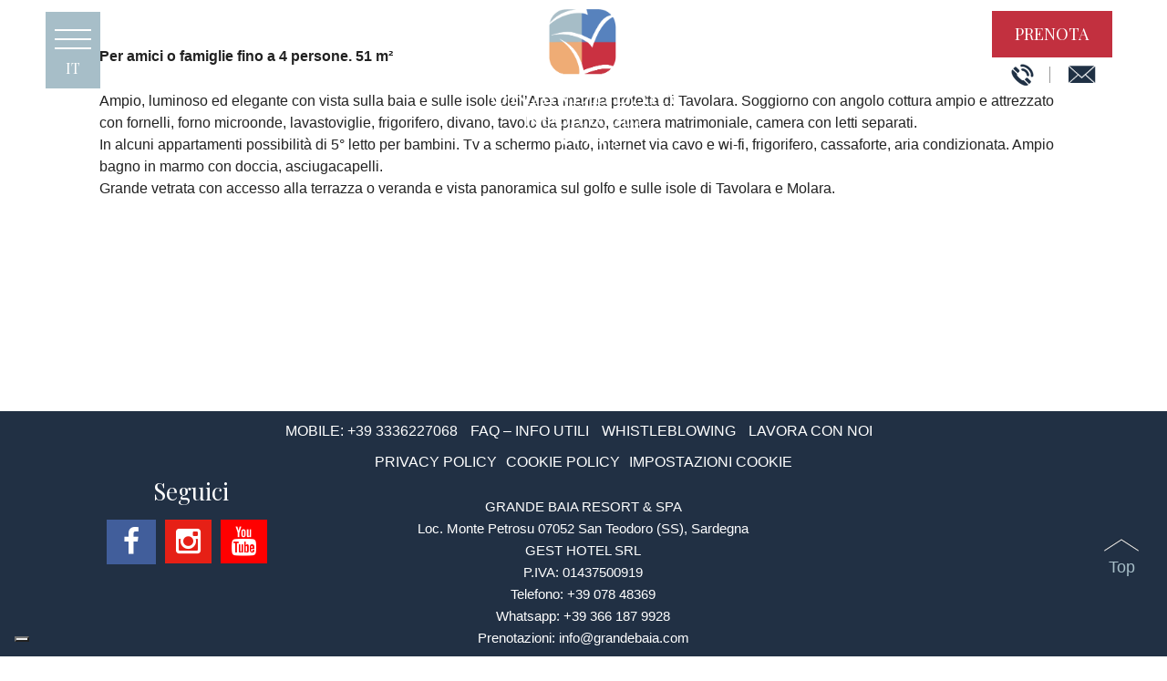

--- FILE ---
content_type: text/html
request_url: https://www.grandebaia.com/residence-san-teodoro-sardegna/trilocale-vista-mare/
body_size: 10574
content:
<!DOCTYPE html>
<html lang="it-IT" prefix="og: http://ogp.me/ns#">
<head>
<meta http-equiv="Content-Type" content="text/html; charset=UTF-8" />

<!-- Site Crafted Using My DMS Hotel v1.1 - WordPress - HTML5 - www.PageLines.com -->


<!-- Start >> Meta Tags and Inline Scripts -->
<title>Trilocale Vista Mare - Grande Baia Resort &amp; Spa</title>
<script> lbl_apri="Leggi tutto"; lbl_chiudi="Chiudi"; </script> <!-- Google Tag Manager --><script>(function(w,d,s,l,i){w[l]=w[l]||[];w[l].push({'gtm.start':new Date().getTime(),event:'gtm.js'});var f=d.getElementsByTagName(s)[0],j=d.createElement(s),dl=l!='dataLayer'?'&l='+l:'';j.async=true;j.src='https://www.googletagmanager.com/gtm.js?id='+i+dl;f.parentNode.insertBefore(j,f);})(window,document,'script','dataLayer','GTM-5Q26W96Z');</script><!-- End Google Tag Manager --> 
<!-- This site is optimized with the Yoast SEO plugin v9.0.2 - https://yoast.com/wordpress/plugins/seo/ -->
<link rel="canonical" href="https://www.grandebaia.com/residence-san-teodoro-sardegna/trilocale-vista-mare/" />
<meta property="og:locale" content="it_IT" />
<meta property="og:type" content="article" />
<meta property="og:title" content="Trilocale Vista Mare - Grande Baia Resort &amp; Spa" />
<meta property="og:description" content="Per amici o famiglie fino a 4 persone. 51 m² Ampio, luminoso ed elegante con vista sulla baia e sulle isole dell&#8217;Area marina protetta di Tavolara. Soggiorno con angolo cottura ampio e attrezzato con fornelli, forno microonde, lavastoviglie, frigorifero, divano, tavolo da pranzo, camera matrimoniale, camera con letti separati. In alcuni appartamenti possibilità di 5° [...]" />
<meta property="og:url" content="https://www.grandebaia.com/residence-san-teodoro-sardegna/trilocale-vista-mare/" />
<meta property="og:site_name" content="Grande Baia Resort &amp; Spa" />
<!-- / Yoast SEO plugin. -->

<link rel='dns-prefetch' href='//cdnjs.cloudflare.com' />
<link rel='dns-prefetch' href='//s.w.org' />

<!-- Styles -->
<link rel='stylesheet' id='edsanimate-animo-css-css'  href='https://s.myguestcare.com/www.grandebaia.com/wp-content/plugins/animate-it/assets/css/animate-animo.css?ver=4.9.13' type='text/css' media='all' />
<link rel='stylesheet' id='blueimp-gallery-css'  href='https://s.myguestcare.com/www.grandebaia.com/wp-content/plugins/blueimp-lightbox/css/blueimp-gallery.css?ver=1.0.0' type='text/css' media='all' />
<link rel='stylesheet' id='blueimp-gallery-indicator-css'  href='https://s.myguestcare.com/www.grandebaia.com/wp-content/plugins/blueimp-lightbox/css/blueimp-gallery-indicator.css?ver=1.0.0' type='text/css' media='all' />
<link rel='stylesheet' id='blueimp-gallery-video-css'  href='https://s.myguestcare.com/www.grandebaia.com/wp-content/plugins/blueimp-lightbox/css/blueimp-gallery-video.css?ver=1.0.0' type='text/css' media='all' />
<link rel='stylesheet' id='mybookingrf-style-css'  href='https://s.myguestcare.com/www.grandebaia.com/wp-content/plugins/mybooking-rf/style.css?ver=4.0' type='text/css' media='' />
<link rel='stylesheet' id='mybooking-style-css'  href='https://s.myguestcare.com/www.grandebaia.com/wp-content/plugins/mybooking/style/style.css?ver=9.1' type='text/css' media='all' />
<link rel='stylesheet' id='jquery.ui.theme-css'  href='https://cdnjs.cloudflare.com/ajax/libs/jqueryui/1.12.1/themes/smoothness/theme.min.css?ver=4.9.13' type='text/css' media='all' />
<link rel='stylesheet' id='pagelines-less-core-css'  href='https://s.myguestcare.com/www.grandebaia.com/wp-content/uploads/pagelines/compiled-css-core-1756201322.css' type='text/css' media='all' />
<link rel='stylesheet' id='pagelines-less-sections-css'  href='https://s.myguestcare.com/www.grandebaia.com/wp-content/uploads/pagelines/compiled-css-sections-1756201322.css' type='text/css' media='all' />
<link rel='stylesheet' id='DMS-theme-css'  href='https://s.myguestcare.com/www.grandebaia.com/wp-content/themes/my-dms-hotel/style.css?ver=22-012495240' type='text/css' media='all' />

<!-- Scripts -->
<script type='text/javascript' src='https://www.grandebaia.com/wp-includes/js/jquery/jquery.js?ver=1.12.4'></script>
<script type='text/javascript' src='https://www.grandebaia.com/wp-includes/js/jquery/jquery-migrate.min.js?ver=1.4.1'></script>
<script type='text/javascript' src='https://www.grandebaia.com/wp-content/plugins/dms-plugin-pro/libs/js/browser.js?ver=4.9.13'></script>
<script type='text/javascript' src='https://www.grandebaia.com/wp-content/plugins/mybooking-rf/contact-form/scripts/gen_validatorv31.js?ver=4.0'></script>
<script type='text/javascript' src='https://www.grandebaia.com/wp-content/plugins/mybooking-rf/main.js?ver=4.0'></script>
<script type='text/javascript' src='https://www.grandebaia.com/wp-includes/js/jquery/ui/core.min.js?ver=1.11.4'></script>
<script type='text/javascript' src='https://www.grandebaia.com/wp-includes/js/jquery/ui/datepicker.min.js?ver=1.11.4'></script>
<script type='text/javascript'>
jQuery(document).ready(function(jQuery){jQuery.datepicker.setDefaults({"closeText":"Chiudi","currentText":"Oggi","monthNames":["gennaio","febbraio","marzo","aprile","maggio","giugno","luglio","agosto","settembre","ottobre","novembre","dicembre"],"monthNamesShort":["Gen","Feb","Mar","Apr","Mag","Giu","Lug","Ago","Set","Ott","Nov","Dic"],"nextText":"Successivo","prevText":"Precedente","dayNames":["domenica","luned\u00ec","marted\u00ec","mercoled\u00ec","gioved\u00ec","venerd\u00ec","sabato"],"dayNamesShort":["dom","lun","mar","mer","gio","ven","sab"],"dayNamesMin":["D","L","M","M","G","V","S"],"dateFormat":"dd\/mm\/yy","firstDay":1,"isRTL":false});});
</script>
<script type='text/javascript' src='https://www.grandebaia.com/wp-content/plugins/mybooking/js/jquery.validate-1.9.js?ver=9.1'></script>
<script type='text/javascript' src='https://www.grandebaia.com/wp-content/plugins/mybooking/js/locale/ui.datepicker-it.js?ver=4.9.13'></script>
<script type='text/javascript' src='https://www.grandebaia.com/wp-content/plugins/mybooking/js/locale/ui.validate-it.js?ver=4.9.13'></script>
<script type='text/javascript' src='https://www.grandebaia.com/wp-content/plugins/mybooking/js/mybooking.js?ver=9.1'></script>
<script type='text/javascript'>
/* <![CDATA[ */
var SnazzyDataForSnazzyMaps = [];
SnazzyDataForSnazzyMaps={"id":151,"name":"Ultra Light with Labels","description":"Light Rust","url":"https:\/\/snazzymaps.com\/style\/151\/ultra-light-with-labels","imageUrl":"https:\/\/snazzy-maps-cdn.azureedge.net\/assets\/151-ultra-light-with-labels.png?v=20170626083737","json":"[{\"featureType\":\"water\",\"elementType\":\"geometry\",\"stylers\":[{\"color\":\"#e9e9e9\"},{\"lightness\":17}]},{\"featureType\":\"landscape\",\"elementType\":\"geometry\",\"stylers\":[{\"color\":\"#f5f5f5\"},{\"lightness\":20}]},{\"featureType\":\"road.highway\",\"elementType\":\"geometry.fill\",\"stylers\":[{\"color\":\"#ffffff\"},{\"lightness\":17}]},{\"featureType\":\"road.highway\",\"elementType\":\"geometry.stroke\",\"stylers\":[{\"color\":\"#ffffff\"},{\"lightness\":29},{\"weight\":0.2}]},{\"featureType\":\"road.arterial\",\"elementType\":\"geometry\",\"stylers\":[{\"color\":\"#ffffff\"},{\"lightness\":18}]},{\"featureType\":\"road.local\",\"elementType\":\"geometry\",\"stylers\":[{\"color\":\"#ffffff\"},{\"lightness\":16}]},{\"featureType\":\"poi\",\"elementType\":\"geometry\",\"stylers\":[{\"color\":\"#f5f5f5\"},{\"lightness\":21}]},{\"featureType\":\"poi.park\",\"elementType\":\"geometry\",\"stylers\":[{\"color\":\"#dedede\"},{\"lightness\":21}]},{\"elementType\":\"labels.text.stroke\",\"stylers\":[{\"visibility\":\"on\"},{\"color\":\"#ffffff\"},{\"lightness\":16}]},{\"elementType\":\"labels.text.fill\",\"stylers\":[{\"saturation\":36},{\"color\":\"#333333\"},{\"lightness\":40}]},{\"elementType\":\"labels.icon\",\"stylers\":[{\"visibility\":\"off\"}]},{\"featureType\":\"transit\",\"elementType\":\"geometry\",\"stylers\":[{\"color\":\"#f2f2f2\"},{\"lightness\":19}]},{\"featureType\":\"administrative\",\"elementType\":\"geometry.fill\",\"stylers\":[{\"color\":\"#fefefe\"},{\"lightness\":20}]},{\"featureType\":\"administrative\",\"elementType\":\"geometry.stroke\",\"stylers\":[{\"color\":\"#fefefe\"},{\"lightness\":17},{\"weight\":1.2}]}]","views":549430,"favorites":1380,"createdBy":{"name":"hawasan","url":"http:\/\/www.haveasign.pl"},"createdOn":"2014-11-04T03:01:33.197","tags":["greyscale","light"],"colors":["gray","white"]};
/* ]]> */
</script>
<script type='text/javascript' src='https://www.grandebaia.com/wp-content/plugins/snazzy-maps/snazzymaps.js?ver=1.2.1'></script>
<link rel="shortcut icon" href="https://s.myguestcare.com/www.grandebaia.com/wp-content/uploads/hotel-grande-baia-san-teodoro-sardegna-italia-favicon.png" type="image/x-icon" />
<link rel="profile" href="http://gmpg.org/xfn/11" />
<meta name="viewport" content="width=device-width, initial-scale=1, maximum-scale=1" />
<meta property='pl-share-title' content='Trilocale Vista Mare' />
<meta property='pl-share-url' content='https://www.grandebaia.com/residence-san-teodoro-sardegna/trilocale-vista-mare/' />
<meta property='pl-share-desc' content='Per amici o famiglie fino a 4 persone. 51 m² Ampio luminoso ed elegante con [...]' />
<meta property='pl-share-img' content='' />
<meta name="generator" content="WPML ver:4.3.6 stt:1,3,27;" />
	  	<script type="text/javascript">
		  	var ajaxurl = 'https://www.grandebaia.com/wp-admin/admin-ajax.php';

			
		  	var firstemp = 'http://';
		  	var themepath = firstemp + 'www.grandebaia.com/wp-content/themes/dms';
	  	</script>
	  	
<!-- My Scroll Up | Section Head -->
		<script>
			jQuery(document).ready(function() {
	
	jQuery(window).scroll(function(){
		if (jQuery(this).scrollTop() > 100) {
			jQuery('.scrollToTop').fadeIn();
		} else {
			jQuery('.scrollToTop').fadeOut();
		}
	});
	
	
	jQuery('.scrollToTop').click(function(){
		jQuery('html, body').animate({scrollTop : 0},800);
		return false;
	});
	
});
		</script>
	<link rel="alternate" hreflang="it" href="https://www.grandebaia.com/residence-san-teodoro-sardegna/trilocale-vista-mare/" />
<link rel="alternate" hreflang="en" href="https://www.grandebaia.com/en/sardinia-apartments/three-room-apartment-sea-view/" />
<link rel="alternate" hreflang="x-default" href="https://www.grandebaia.com/en/sardinia-apartments/three-room-apartment-sea-view/" />
<script>var pageWidthMinDesktop = 5000;var pageWidthStickyNavBreakpoint = 1;</script>
<!-- On Ready -->
<script> /* <![CDATA[ */
!function ($) {
jQuery(document).ready(function() {
})
}(window.jQuery);
/* ]]> */
</script>


<!--[if lte IE 9]>
<script type='text/javascript' src='https://www.grandebaia.com/wp-content/plugins/dms-plugin-pro/libs/js/html5.min.js'></script>
<![endif]-->

<!--[if lte IE 9]>
<script type='text/javascript' src='https://www.grandebaia.com/wp-content/plugins/dms-plugin-pro/libs/js/respond.min.js'></script>
<![endif]-->

<!--[if lte IE 9]>
<script type='text/javascript' src='https://www.grandebaia.com/wp-content/plugins/dms-plugin-pro/libs/js/selectivizr-min.js'></script>
<![endif]-->

<!--[if lte IE 9]>
<link rel='stylesheet' href='//netdna.bootstrapcdn.com/font-awesome/3.2.1/css/font-awesome.css' />
<![endif]-->

<style type="text/css" id="pagelines-custom">
 html .site-wrap{box-sizing:border-box} *,*:before,*:after{box-sizing:inherit} .clear{clear:both;display:block} .clearfix:before,.clearfix:after{content:"";display:table} .clearfix:after{clear:both} .oldie .clearfix{zoom:1} form{margin:0} p{margin-top:0;margin-bottom:0} input[type="radio"],input[type="checkbox"]{position:relative} .error{color:#f04831} label.error,span.error{margin-bottom:10px;padding:0px;background-color:#ffffff;-webkit-border-radius:3px;-moz-border-radius:3px;border-radius:3px} .hidden{display:none} .loader{margin:auto;font-weight:bold;text-align:center;line-height:160%} #PageLinesToolbox.pl-toolbox .toolbox-panel .tabs-nav li,#PageLinesToolbox.pl-toolbox .toolbox-panel .tabs-nav li a{float:none;display:block;-webkit-border-radius:0px;-moz-border-radius:0px;border-radius:0px} #PageLinesToolbox.pl-toolbox .toolbox-panel .tab-panel .opt .opt-accordion .opt-name .ui-icon{border:0} .drag-drop-editing.display-boxed .page-canvas .pl-area.area-booking{overflow-x:visible} #PageLinesToolbox.pl-toolbox .toolbox-panel .tab-panel .opt .help-block{margin:0 0 10px 0;padding:0 0 10px 0;line-height:120%} .su-column{margin-right:2.5% !important} 
</style>

</head>

<!-- Start >> HTML Body -->

<body class="page-template-default page page-id-20104 page-child parent-pageid-19937 my-dms-hotel pl-pro-version responsive full_width pl-save-map-on-load template-none display-full">
<!-- Google Tag Manager (noscript) --><noscript><iframe src="https://www.googletagmanager.com/ns.html?id=GTM-5Q26W96Z"height="0" width="0" style="display:none;visibility:hidden"></iframe></noscript><!-- End Google Tag Manager (noscript) --> 		<div class="pl-mobile-menu">
		
							
			<div class="mm-holder">
				<div class="mm-close">&times;</div>
				
				<ul id="menu-header-nav" class="mobile-menu primary-menu"><li id="menu-item-18714" class="menu-item menu-item-type-post_type menu-item-object-page menu-item-home menu-item-18714"><a href="https://www.grandebaia.com/">Home</a></li>
<li id="menu-item-19974" class="menu-item menu-item-type-post_type menu-item-object-page menu-item-has-children menu-item-19974"><a href="https://www.grandebaia.com/il-resort/">Il Resort</a>
<ul class="sub-menu">
	<li id="menu-item-20097" class="sub-item menu-item menu-item-type-post_type menu-item-object-page menu-item-20097"><a href="https://www.grandebaia.com/spiaggia/">Spiagge di San Teodoro</a></li>
	<li id="menu-item-20096" class="sub-item menu-item menu-item-type-post_type menu-item-object-page menu-item-20096"><a href="https://www.grandebaia.com/ristorante-bar-villaggio/">Ristoranti &#038; Caffè</a></li>
	<li id="menu-item-20098" class="sub-item menu-item menu-item-type-post_type menu-item-object-page menu-item-20098"><a href="https://www.grandebaia.com/servizi-resort-sardegna/">Servizi e attività</a></li>
</ul>
</li>
<li id="menu-item-13499" class="menu-item menu-item-type-post_type menu-item-object-page menu-item-13499"><a href="https://www.grandebaia.com/hotel-san-teodoro-sardegna/">Camere</a></li>
<li id="menu-item-19975" class="menu-item menu-item-type-post_type menu-item-object-page current-page-ancestor menu-item-19975"><a href="https://www.grandebaia.com/residence-san-teodoro-sardegna/">Appartamenti</a></li>
<li id="menu-item-19976" class="menu-item menu-item-type-post_type menu-item-object-page menu-item-19976"><a href="https://www.grandebaia.com/resort-spa-sardegna/">SPA &#038; Relax</a></li>
<li id="menu-item-19977" class="menu-item menu-item-type-post_type menu-item-object-page menu-item-19977"><a href="https://www.grandebaia.com/resort-sardegna-bambini/">Family</a></li>
<li id="menu-item-19978" class="menu-item menu-item-type-post_type menu-item-object-page menu-item-19978"><a href="https://www.grandebaia.com/san-teodoro/">San Teodoro</a></li>
<li id="menu-item-17637" class="menu-item menu-item-type-post_type menu-item-object-page menu-item-has-children menu-item-17637"><a href="https://www.grandebaia.com/dove-siamo/">Dove siamo</a>
<ul class="sub-menu">
	<li id="menu-item-20665" class="menu-item menu-item-type-post_type menu-item-object-page menu-item-20665"><a href="https://www.grandebaia.com/prenota-il-tuo-traghetto/">Prenotazione traghetti</a></li>
</ul>
</li>
<li id="menu-item-20712" class="menu-item menu-item-type-post_type menu-item-object-page menu-item-20712"><a href="https://www.grandebaia.com/info-utili/">FAQ – Info utili</a></li>
</ul>                
					
				
                
				<div class="social-menu">
					
									</div>
			</div>
		</div>
		

<div id="site" class="site-wrap">
		<div  class="boxed-wrap site-translate">
			<div id="fixed-top" class="pl-fixed-top is-not-fixed" data-region="fixed-top">

		<div class="pl-fixed-region pl-region" data-region="fixed">
			<div class="outline pl-area-container">
								

<!-- My Navi | Section Template -->
<section id="my-naviu5vl6ae" data-object="MyNavi" data-sid="my-navi" data-clone="u5vl6ae"  class="pl-area pl-area-sortable area-tag    pl-bg-cover section-my-navi" style="  "><div class="pl-area-pad fix">    <div class="navbar-all-width is-sticky ">
    <div class="navbar-wrap-all pl-content">
	<div class="navi-wrap fix pl-content">
    
    <div class="navi-top nav-container">
         				<div id="changelang" class="chlg-dropdown-code hidden-phone hidden-tablet">
					<script type="text/javascript">cambia_lingua = ""</script><p class="langlabel">:</p><ul class="langs" style="display:none;"><li><a href="https://www.grandebaia.com/residence-san-teodoro-sardegna/trilocale-vista-mare/" title="it" class="it"><img src="https://s.myguestcare.com/www.grandebaia.com/wp-content/plugins/sitepress-multilingual-cms/res/flags/it.png" class="ico" alt="it" />it</a></li><li><a href="https://www.grandebaia.com/en/sardinia-apartments/three-room-apartment-sea-view/" title="en" class="en"><img src="https://s.myguestcare.com/www.grandebaia.com/wp-content/plugins/sitepress-multilingual-cms/res/flags/en.png" class="ico" alt="en" />en</a></li><li><a href="https://www.grandebaia.com/de/" title="de" class="de"><img src="https://s.myguestcare.com/www.grandebaia.com/wp-content/plugins/sitepress-multilingual-cms/res/flags/de.png" class="ico" alt="de" />de</a></li></ul>				</div>
				<script>
				langLabelCode=true;
				</script>
				                
               <div class="top-contacts">
               
               
                <div class="top-contact-tel">
					<span class="labeltxt"><a href="tel:+39 078 48369" class="number">+39 078 48369</span></a></span>
				</div>
                            			
				<div class="top-contact-email">
					<span class="labeltxt"><a href="mailto:info@grandebaia.com"><span>info@grandebaia.com</span></a></span>
				</div>
				

			</div><!-- /.top-contacts -->
            
      <div class="top-contacts-2">
			
								
				
								<div class="top-contact-email">
					<i class="icon icon-envelope"></i><a href="mailto:"></a>
				</div>
				                
        <div class="top-contact-tel">
					<span class="labeltxt"></span><span class="number">+39 333 622 7068</span>
				</div>
			
				
			</div><!-- /.top-contacts -->

						<div class="navi-logo">
                       
				<a href="https://www.grandebaia.com/" class="navbar-brand">
					<img src="https://s.myguestcare.com/www.grandebaia.com/wp-content/uploads/hotel-grande-baia-san-teodoro-sardegna-italia.png" data-sync="navi_logo" alt="Hotel Grande Baia Resort & Spa" title="Hotel Grande Baia Resort & Spa"  />				</a>
          <a class="responsive-logo" href="https://www.grandebaia.com/"><img src="https://s.myguestcare.com/www.grandebaia.com/wp-content/uploads/hotel-grande-baia-san-teodoro-sardegna-italia5.png" data-sync="responsive_logo" alt="Hotel Grande Baia Resort & Spa" title="Hotel Grande Baia Resort & Spa"  /></a>
			</div>
			


		</div><!-- /#navi-top -->

<div class="navi-bottom nav-container">

			<ul id="menu-header-nav-1" class="inline-list pl-nav sf-menu respond dd-theme-dark dd-toggle-hover" ><li class="menu-item menu-item-type-post_type menu-item-object-page menu-item-home menu-item-18714"><a href="https://www.grandebaia.com/">Home</a></li><li class="menu-item menu-item-type-post_type menu-item-object-page menu-item-has-children sf-with-ul menu-item-19974"><a href="https://www.grandebaia.com/il-resort/">Il Resort<span class="sub-indicator"><i class="icon icon-angle-down"></i></span></a><ul class="sub-menu">	<li class="sub-item menu-item menu-item-type-post_type menu-item-object-page menu-item-20097"><a href="https://www.grandebaia.com/spiaggia/">Spiagge di San Teodoro</a></li>	<li class="sub-item menu-item menu-item-type-post_type menu-item-object-page menu-item-20096"><a href="https://www.grandebaia.com/ristorante-bar-villaggio/">Ristoranti &#038; Caffè</a></li>	<li class="sub-item menu-item menu-item-type-post_type menu-item-object-page menu-item-20098"><a href="https://www.grandebaia.com/servizi-resort-sardegna/">Servizi e attività</a></li></ul></li><li class="menu-item menu-item-type-post_type menu-item-object-page menu-item-13499"><a href="https://www.grandebaia.com/hotel-san-teodoro-sardegna/">Camere</a></li><li class="menu-item menu-item-type-post_type menu-item-object-page current-page-ancestor menu-item-19975"><a href="https://www.grandebaia.com/residence-san-teodoro-sardegna/">Appartamenti</a></li><li class="menu-item menu-item-type-post_type menu-item-object-page menu-item-19976"><a href="https://www.grandebaia.com/resort-spa-sardegna/">SPA &#038; Relax</a></li><li class="menu-item menu-item-type-post_type menu-item-object-page menu-item-19977"><a href="https://www.grandebaia.com/resort-sardegna-bambini/">Family</a></li><li class="menu-item menu-item-type-post_type menu-item-object-page menu-item-19978"><a href="https://www.grandebaia.com/san-teodoro/">San Teodoro</a></li><li class="menu-item menu-item-type-post_type menu-item-object-page menu-item-has-children sf-with-ul menu-item-17637"><a href="https://www.grandebaia.com/dove-siamo/">Dove siamo<span class="sub-indicator"><i class="icon icon-angle-down"></i></span></a><ul class="sub-menu">	<li class="menu-item menu-item-type-post_type menu-item-object-page menu-item-20665"><a href="https://www.grandebaia.com/prenota-il-tuo-traghetto/">Prenotazione traghetti</a></li></ul></li><li class="menu-item menu-item-type-post_type menu-item-object-page menu-item-20712"><a href="https://www.grandebaia.com/info-utili/">FAQ – Info utili</a></li><li class="popup-nav"><a class="menu-toggle mm-toggle respond"><span>Menu</span><i class="icon icon-reorder"></i><div class="ico-close"></div></a></li></ul>			
			<div id="mobile-buttons" class="">

				<a target="_blank" id="mobile-book-trigger" class="btn btn-default btn-navbar pull-right" href="https://booking.ericsoft.com/BookingEngine/book.aspx?idh=FBF09FEAFFB75A32&lang=it&currency=EUR"><span>Prenota</span></a>

								<a id="call-us" type="button" class="btn btn-default pull-right" href="tel:+39 078 48369"><i class="icon icon-phone"></i></a>
				 

								<a id="email-us" type="button" class="btn btn-default pull-right" href="mailto:info@grandebaia.com"><i class="icon icon-envelope"></i></a>
								
								<a id="routes" type="button" class="btn btn-default pull-right" href="https://www.google.it/maps/place/Grande+Baia+Resort+&#038;+SPA/@40.8443151,9.6842062,17z/data=!3m1!4b1!4m8!3m7!1s0x12deccf3e0266c3b:0x8b60b1ca612ead22!5m2!4m1!1i2!8m2!3d40.8443151!4d9.6863949"><i class="icon icon-map-marker" target="_blank"></i></a>
								
			</div><!-- /#mobile-buttons -->
			<div id="mobilebookengine"></div>

		</div><!-- /#navi-bottom -->
		

		


	</div><!-- /.navi-wrap -->
    </div><!-- /.navbar-wrap-all -->
     </div><!-- /.navbar-all-width -->
</div></section>
			</div>
		</div>

	</div>
	<div class="fixed-top-pusher"></div>
	<script> jQuery('.fixed-top-pusher').height( jQuery('.pl-fixed-top').height() ) </script>

			
		
		<div class="pl-region-wrap">
			<div id="page" class="thepage page-wrap">

								<div class="page-canvas">
					
						<header id="header" class="header pl-region" data-region="header">
		<div class="outline pl-area-container">
			

<!-- Canvas Area | Section Template -->
<section id="pl_areau20d26" data-object="PLSectionArea" data-sid="pl_area" data-clone="u20d26"  class="pl-area pl-area-sortable area-tag    pl-bg-cover section-pl_area" style="  "><div class="pl-area-pad fix">	<div class="pl-area-wrap " style="">

		<div class="pl-content ">
						<div class="pl-inner area-region pl-sortable-area editor-row" style="">
							</div>
		</div>
	</div>
	</div></section>		</div>
	</header>

						
					<div id="page-main" class="pl-region" data-region="template" >
						<div id="dynamic-content" class="outline template-region-wrap pl-area-container">
							


<!-- Canvas Area | Section Template -->
<section id="pl_areau7bf4a" data-object="PLSectionArea" data-sid="pl_area" data-clone="u7bf4a"  class="pl-area pl-area-sortable area-tag    pl-bg-cover section-pl_area" style="  "><div class="pl-area-pad fix">	<div class="pl-area-wrap " style="padding-top: 20px; padding-bottom: 20px;">

		<div class="pl-content nested-section-area">
						<div class="pl-inner area-region pl-sortable-area editor-row" style="">
				<div class="row grid-row">

<!-- WP Content/Loop | Section Template -->
<section id="postloopu7c01d" data-object="PageLinesPostLoop" data-sid="postloop" data-clone="u7c01d"  class="pl-section span10 offset1    pl-bg-cover single-post section-postloop" style="  "><div class="pl-section-pad fix"><div class="pl-new-loop">			<article id="post-20104" class=" standard-page pl-border hentry pl-new-loop post-20104 page type-page status-publish">

				
									<header class="entry-header">
											</header><!-- .entry-header -->
								<div class="entry-content">
					<div class="metamedia"></div><p><strong>Per amici o famiglie fino a 4 persone. 51 m²</strong></p>
<p>Ampio, luminoso ed elegante con vista sulla baia e sulle isole dell&#8217;Area marina protetta di Tavolara. Soggiorno con angolo cottura ampio e attrezzato con fornelli, forno microonde, lavastoviglie, frigorifero, divano, tavolo da pranzo, camera matrimoniale, camera con letti separati.<br />
In alcuni appartamenti possibilità di 5° letto per bambini. Tv a schermo piatto, internet via cavo e wi-fi, frigorifero, cassaforte, aria condizionata. Ampio bagno in marmo con doccia, asciugacapelli.<br />
Grande vetrata con accesso alla terrazza o veranda e vista panoramica sul golfo e sulle isole di Tavolara e Molara.</p>
				</div><!-- .entry-content -->
			</article><!-- #post-## -->
			</div></div></section></div>			</div>
		</div>
	</div>
	</div></section>						</div>
												<div class="clear"></div>
					</div>
				</div>
			</div>
				<footer id="footer" class="footer pl-region" data-region="footer">
		<div class="page-area outline pl-area-container fix">
		

<!-- Canvas Area | Section Template -->
<section id="pl_areauplaw2t" data-object="PLSectionArea" data-sid="pl_area" data-clone="uplaw2t"  class="pl-area pl-area-sortable area-tag canvas-wrap-all clear    pl-bg-cover section-pl_area" style=" background-color: #213044; "><div class="pl-area-pad fix">	<div class="pl-area-wrap " style="padding-top: 0px; padding-bottom: 0px;">

		<div class="pl-content ">
						<div class="pl-inner area-region pl-sortable-area editor-row" style="">
				<div class="row grid-row">

<!-- SimpleNav | Section Template -->
<section id="simple_navu608u55" data-object="SimpleNav" data-sid="simple_nav" data-clone="u608u55"  class="pl-section span12 offset0    pl-bg-cover section-simple_nav" style="  "><div class="pl-section-pad fix"><div class="center"><ul id="menu-footer-nav" class="inline-list simplenav font-sub aligncenter"><li id="menu-item-20783" class="menu-item menu-item-type-custom menu-item-object-custom menu-item-20783"><a href="tel:+393336227068">Mobile: +39 3336227068</a></li>
<li id="menu-item-20099" class="menu-item menu-item-type-post_type menu-item-object-page menu-item-20099"><a href="https://www.grandebaia.com/info-utili/">FAQ – Info utili</a></li>
<li id="menu-item-20804" class="menu-item menu-item-type-post_type menu-item-object-page menu-item-20804"><a href="https://www.grandebaia.com/whistleblowing/">Whistleblowing</a></li>
<li id="menu-item-20118" class="menu-item menu-item-type-post_type menu-item-object-page menu-item-20118"><a href="https://www.grandebaia.com/lavora-con-noi/">Lavora con noi</a></li>
</ul></div></div></section></div>

<div class="row grid-row">

<!-- My Iubenda Links | Section Template -->
<section id="my-iubenda-linksum5gdxa" data-object="MyIubendaLinks" data-sid="my-iubenda-links" data-clone="um5gdxa"  class="pl-section span12 offset0    pl-bg-cover section-my-iubenda-links" style="  "><div class="pl-section-pad fix">	
			
		<div class="row grid-row">
			
			<ul><li><a href="https://www.iubenda.com/privacy-policy/61332997" class="iubenda-nostyle no-brand iubenda-noiframe iubenda-embed iubenda-noiframe" title="Privacy Policy">Privacy Policy</a></li><li><a href="https://www.iubenda.com/privacy-policy/61332997/cookie-policy" class="iubenda-nostyle no-brand iubenda-noiframe iubenda-embed iubenda-noiframe" title="Cookie Policy">Cookie Policy</a></li><li><a href="javascript:_iub.cs.api.openPreferences();" class="iubenda-cs-preferences-link" data-iub-enabled="1" title="Impostazioni Cookie">Impostazioni Cookie</a></li></ul><script type="text/javascript">(function (w,d) {var loader = function () {var s = d.createElement("script"), tag = d.getElementsByTagName("script")[0]; s.src="https://cdn.iubenda.com/iubenda.js"; tag.parentNode.insertBefore(s,tag);}; if(w.addEventListener){w.addEventListener("load", loader, false);}else if(w.attachEvent){w.attachEvent("onload", loader);}else{w.onload = loader;}})(window, document);</script>			
		</div>
		</div></section></div>			</div>
		</div>
	</div>
	</div></section>

<!-- Canvas Area | Section Template -->
<section id="pl_areauahw8vb" data-object="PLSectionArea" data-sid="pl_area" data-clone="uahw8vb"  class="pl-area pl-area-sortable area-tag canvas-wrap-all    pl-bg-cover section-pl_area" style=" background-color: #213044; "><div class="pl-area-pad fix">	<div class="pl-area-wrap " style="padding-top: 10px; padding-bottom: 10px;">

		<div class="pl-content nested-section-area">
						<div class="pl-inner area-region pl-sortable-area editor-row" style="">
				<div class="row grid-row">

<!-- My Socialinks | Section Template -->
<section id="my-socialinksu4b382l" data-object="MySocialinks" data-sid="my-socialinks" data-clone="u4b382l"  class="pl-section span4 offset0    pl-bg-cover section-my-socialinks" style="  "><div class="pl-section-pad fix">		<div class="socialinks-wrap fix sl-links-right widget">
			<div class="title-share pla-from-bottom pl-animation subtle"><h3 class="widgettitle">Seguici</h3></div>		
			<div class="sl-links">
            
             
			<a href="https://www.facebook.com/grand3ba1a/" class="sl-link" target='_blank'><i class="icon icon-facebook"></i></a><a href="https://www.instagram.com/grandebaiaresort/" class="sl-link" target='_blank'><i class="icon icon-instagram"></i></a><a href="https://www.youtube.com/channel/UCA8s4gOhSmIuzbjmZpDV2Gg" class="sl-link" target='_blank'><i class="icon icon-youtube"></i></a>			</div>
		</div>
		
</div></section>

<!-- My Box Company | Section Template -->
<section id="my-box-companyufn2tr4" data-object="MyBoxCompany" data-sid="my-box-company" data-clone="ufn2tr4"  class="pl-section span4 offset0 footer-azienda    pl-bg-cover section-my-box-company" style="  "><div class="pl-section-pad fix">	
	<div class="mybc-container mybc-light" itemscope itemtype="https://schema.org/Hotel">
		
		<div class="company-address">
		
			<img src="" itemprop="image" style="display:none;" />
			
			<p class="companyname"><strong itemprop="name">Grande Baia Resort & Spa</strong></p>			
			<p itemprop="address" itemscope itemtype="http://schema.org/PostalAddress">
				<span itemprop="streetAddress">Loc. Monte Petrosu 07052 San Teodoro (SS), Sardegna<br/>GEST HOTEL SRL</span>			</p>
      <p>	
								<strong>P.IVA:</strong> <span itemprop="taxID">01437500919</span>
							</p>			
			
							<p><strong>Telefono:</strong> <span itemprop="telephone">+39 078 48369</span></p>
										<p><strong>Whatsapp:</strong> <span itemprop="telephone">+39 366 187 9928</span></p>
													<p><strong>Prenotazioni:</strong> <a itemprop="email" href="mailto:info@grandebaia.com">info@grandebaia.com</a></p>
								</div>
		
				
		
	</div>	
	</div></section></div>

<div class="row grid-row">

<!-- My Copyright | Section Template -->
<section id="my-copyrightu47u8z2" data-object="MyCopyright" data-sid="my-copyright" data-clone="u47u8z2"  class="pl-section span12 offset0    pl-bg-cover section-my-copyright" style="  "><div class="pl-section-pad fix">		<p class="align-center">Copyright 2020 - 2025 &copy; Grande Baia Resort &amp; Spa - Tutti i diritti sono riservati</p>	
		</div></section></div>

<div class="row grid-row">

<!-- My Footer Lang | Section Template -->
<section id="my-footer-languqyv3qb" data-object="MyFooterLang" data-sid="my-footer-lang" data-clone="uqyv3qb"  class="pl-section span12 offset0    pl-bg-cover section-my-footer-lang" style="  "><div class="pl-section-pad fix">	
			
		<div class="row grid-row">
			<div id="footlang" class="clear">
			<ul class="listflags"><li><a href="https://www.grandebaia.com/residence-san-teodoro-sardegna/trilocale-vista-mare/" title="Italiano" class="it"><img src="https://s.myguestcare.com/www.grandebaia.com/wp-content/plugins/sitepress-multilingual-cms/res/flags/it.png" class="ico" alt="it" /></a></li><li><a href="https://www.grandebaia.com/en/sardinia-apartments/three-room-apartment-sea-view/" title="English" class="en"><img src="https://s.myguestcare.com/www.grandebaia.com/wp-content/plugins/sitepress-multilingual-cms/res/flags/en.png" class="ico" alt="en" /></a></li><li><a href="https://www.grandebaia.com/de/" title="Deutsch" class="de"><img src="https://s.myguestcare.com/www.grandebaia.com/wp-content/plugins/sitepress-multilingual-cms/res/flags/de.png" class="ico" alt="de" /></a></li></ul>			</div>
		</div>
		</div></section></div>

<div class="row grid-row">

<!-- My Scroll Up | Section Template -->
<section id="my-scrollupuf97h0v" data-object="MyScrollUp" data-sid="my-scrollup" data-clone="uf97h0v"  class="pl-section span1 offset0 scrollup    pl-bg-cover section-my-scrollup" style="  "><div class="pl-section-pad fix">				
	<a href="#" class="scrollToTop">Top</a>							
	
	</div></section></div>			</div>
		</div>
	</div>
	</div></section>

<!-- Canvas Area | Section Template -->
<section id="pl_areaus6z2p0" data-object="PLSectionArea" data-sid="pl_area" data-clone="us6z2p0"  class="pl-area pl-area-sortable area-tag canvas-wrap-all    pl-bg-cover pl-scroll-translate section-pl_area" style=" background-color: #F2F2F2; "><div class="pl-area-pad fix">	<div class="pl-area-wrap " style="padding-top: 0px; padding-bottom: 0px;">

		<div class="pl-content ">
						<div class="pl-inner area-region pl-sortable-area editor-row" style="">
				<div class="row grid-row">

<!-- My Box Page | Section Template -->
<section id="my-box-pageudr6v9p" data-object="MyBoxPage" data-sid="my-box-page" data-clone="udr6v9p"  class="pl-section span12 offset0 footer-credits    pl-bg-cover section-my-box-page" style="  "><div class="pl-section-pad fix">	<div class="">	
	<article class="row grid-row ">    
    
        
   
     
			<div class="pl-section entry-content  ">
				<div class="wrap-top">
				
					<div class="wrap-content"> 
					<p><code><script src="//code.tidio.co/ltxvwovbnt7riciclpbrb0usynry3byb.js" async></script></code></p>
					</div>
				</div>
			</div>
		
			        
		
	</article>

	</div>
	
</div></section></div>			</div>
		</div>
	</div>
	</div></section>		</div>
	</footer>

				
		</div>		
	</div>
		
</div>
<div id="blueimp-gallery" class="blueimp-gallery">
    <div class="slides"></div>
    <h3 class="title"></h3>
    <a class="prev">‹</a>
    <a class="next">›</a>
    <a class="close">×</a>
    <a class="play-pause"></a>
    <ol class="indicator"></ol>
</div>
<div id="blueimp-gallery-fullscreen" class="blueimp-gallery" data-full-screen="true">
    <div class="slides"></div>
    <h3 class="title"></h3>
    <a class="prev">‹</a>
    <a class="next">›</a>
    <a class="close">×</a>
    <a class="play-pause"></a>
    <ol class="indicator"></ol>
</div>
 		  	<div id="mb-waitingwrapper" class="hidden">
				<div class="waitingmessage">
					<p class="text">
						<img src="https://s.myguestcare.com/www.grandebaia.com/wp-content/plugins/mybooking/images/ajax-loader.gif" /><br />
						Operazione in corso......
					</p>
					<p class="close"><span title="chiudi">x</span></p>
				</div>
			</div>
	  					<script type="text/javascript">

				idCliente = '';
				rootUrl = 'https://booking.myguestcare.com';
			</script>


			<script type="text/javascript">
                    language = 'it';
		</script>
					<script type="text/javascript">
				calendaryear = 2026;
			</script>
		
<!-- My Box Page | Section Foot -->
			<div class="modal fade bs-modal-md append-be" id="modalsearchbar" role="dialog" aria-labelledby="myModalLabel" aria-hidden="true">
				<div class="modal-dialog">
				<div class="modal-content">
					<div class="modal-header">
						<h4 class="modal-title">Prenota <span class="room-title"></span></h4>
						<button type="button" class="close" data-dismiss="modal" aria-hidden="true">&times;</button>
					</div>
					<div class="modal-body"></div>
				</div>
				</div>
			</div>
		
<!-- Footer Scripts -->
<script type='text/javascript' src='https://www.grandebaia.com/wp-content/plugins/animate-it/assets/js/animo.min.js?ver=1.0.3'></script>
<script type='text/javascript' src='https://www.grandebaia.com/wp-content/plugins/animate-it/assets/js/jquery.ba-throttle-debounce.min.js?ver=1.1'></script>
<script type='text/javascript' src='https://www.grandebaia.com/wp-content/plugins/animate-it/assets/js/viewportchecker.js?ver=1.4.4'></script>
<script type='text/javascript' src='https://www.grandebaia.com/wp-content/plugins/animate-it/assets/js/edsanimate.js?ver=1.4.4'></script>
<script type='text/javascript'>
/* <![CDATA[ */
var edsanimate_options = {"offset":"75","hide_hz_scrollbar":"1","hide_vl_scrollbar":"0"};
/* ]]> */
</script>
<script type='text/javascript' src='https://www.grandebaia.com/wp-content/plugins/animate-it/assets/js/edsanimate.site.js?ver=1.4.5'></script>
<script type='text/javascript' src='https://www.grandebaia.com/wp-content/plugins/blueimp-lightbox/js/blueimp-gallery.js?ver=1.0.0'></script>
<script type='text/javascript' src='https://www.grandebaia.com/wp-content/plugins/blueimp-lightbox/js/blueimp-gallery-indicator.js?ver=1.0.0'></script>
<script type='text/javascript' src='https://www.grandebaia.com/wp-content/plugins/blueimp-lightbox/js/blueimp-gallery-fullscreen.js?ver=1.0.0'></script>
<script type='text/javascript' src='https://www.grandebaia.com/wp-content/plugins/blueimp-lightbox/js/blueimp-gallery-video.js?ver=1.0.0'></script>
<script type='text/javascript' src='https://www.grandebaia.com/wp-content/plugins/blueimp-lightbox/js/blueimp-gallery-vimeo.js?ver=1.0.0'></script>
<script type='text/javascript' src='https://www.grandebaia.com/wp-content/plugins/blueimp-lightbox/js/blueimp-gallery-youtube.js?ver=1.0.0'></script>
<script type='text/javascript' src='https://www.grandebaia.com/wp-content/plugins/blueimp-lightbox/js/jquery.blueimp-gallery.js?ver=1.0.0'></script>
<script type='text/javascript' src='https://www.grandebaia.com/wp-includes/js/jquery/ui/widget.min.js?ver=1.11.4'></script>
<script type='text/javascript' src='https://www.grandebaia.com/wp-includes/js/jquery/ui/position.min.js?ver=1.11.4'></script>
<script type='text/javascript' src='https://www.grandebaia.com/wp-includes/js/jquery/ui/menu.min.js?ver=1.11.4'></script>
<script type='text/javascript' src='https://www.grandebaia.com/wp-includes/js/wp-a11y.min.js?ver=4.9.13'></script>
<script type='text/javascript'>
/* <![CDATA[ */
var uiAutocompleteL10n = {"noResults":"Nessun risultato trovato.","oneResult":"Trovato 1 risultato. Usa i tasti freccia su e gi\u00f9 per esplorarlo.","manyResults":"Trovati %d risultati. Usa i tasti freccia su e gi\u00f9 per esplorarli. ","itemSelected":"Elemento selezionato."};
/* ]]> */
</script>
<script type='text/javascript' src='https://www.grandebaia.com/wp-includes/js/jquery/ui/autocomplete.min.js?ver=1.11.4'></script>
<script type='text/javascript' src='https://www.grandebaia.com/wp-content/plugins/mybooking/js/jquery.tooltip.js?ver=9.1'></script>
<script type='text/javascript' src='https://www.grandebaia.com/wp-content/themes/dms/dms/js/script.bootstrap.min.js?ver=2.2.2'></script>
<script type='text/javascript' src='https://www.grandebaia.com/wp-content/themes/dms/dms/js/pl.helpers.js?ver=a72b30'></script>
<script type='text/javascript' src='https://www.grandebaia.com/wp-content/themes/dms/dms/js/script.fitvids.js?ver=a72b30'></script>
<script type='text/javascript'>
/* <![CDATA[ */
var plKarma = {"ajaxurl":"https:\/\/www.grandebaia.com\/wp-admin\/admin-ajax.php"};
/* ]]> */
</script>
<script type='text/javascript' src='https://www.grandebaia.com/wp-content/themes/dms/dms/js/pl.common.js?ver=a72b30'></script>
<script type='text/javascript' src='https://www.grandebaia.com/wp-content/themes/dms/dms/js/script.flexslider.js?ver=a72b30'></script>
<script type='text/javascript' src='https://www.grandebaia.com/wp-content/themes/my-dms-hotel/sections/my-navi/my-navi.js?ver=2.2'></script>
<script type='text/javascript' src='https://www.grandebaia.com/wp-content/themes/my-dms-hotel/js/main.js?ver=a72b30'></script>
<script type='text/javascript' src='https://www.grandebaia.com/wp-includes/js/wp-embed.min.js?ver=4.9.13'></script>
<!-- Script Facebook --><div id="fb-root"></div><script type="text/javascript">(function(d, s, id) {var js, fjs = d.getElementsByTagName(s)[0];if (d.getElementById(id)) return;js = d.createElement(s); js.id = id; js.async=true;js.src = "//connect.facebook.net/it_IT/all.js#xfbml=1";fjs.parentNode.insertBefore(js, fjs);}(document, "script", "facebook-jssdk"));</script></body>
</html>

--- FILE ---
content_type: text/css
request_url: https://s.myguestcare.com/www.grandebaia.com/wp-content/uploads/pagelines/compiled-css-sections-1756201322.css
body_size: 18398
content:
html .site-wrap {
  box-sizing: border-box;
}
*,
*:before,
*:after {
  box-sizing: inherit;
}
.clear {
  clear: both;
  display: block;
}
.clearfix:before,
.clearfix:after {
  content: "";
  display: table;
}
.clearfix:after {
  clear: both;
}
.oldie .clearfix {
  zoom: 1;
}
form {
  margin: 0;
}
p {
  margin-top: 0;
  margin-bottom: 0;
}
input[type="radio"],
input[type="checkbox"] {
  position: relative;
}
.error {
  color: #f04831;
}
label.error,
span.error {
  margin-bottom: 10px;
  padding: 0px;
  background-color: #ffffff;
  -webkit-border-radius: 3px;
  -moz-border-radius: 3px;
  border-radius: 3px;
}
.hidden {
  display: none;
}
.loader {
  margin: auto;
  font-weight: bold;
  text-align: center;
  line-height: 160%;
}
#PageLinesToolbox.pl-toolbox .toolbox-panel .tabs-nav li,
#PageLinesToolbox.pl-toolbox .toolbox-panel .tabs-nav li a {
  float: none;
  display: block;
  -webkit-border-radius: 0px;
  -moz-border-radius: 0px;
  border-radius: 0px;
}
#PageLinesToolbox.pl-toolbox .toolbox-panel .tab-panel .opt .opt-accordion .opt-name .ui-icon {
  border: 0;
}
.drag-drop-editing.display-boxed .page-canvas .pl-area.area-booking {
  overflow-x: visible;
}
#PageLinesToolbox.pl-toolbox .toolbox-panel .tab-panel .opt .help-block {
  margin: 0 0 10px 0;
  padding: 0 0 10px 0;
  line-height: 120%;
}
.su-column {
  margin-right: 2.5% !important;
}
.section-highlight {
  text-align: center;
}
.section-highlight .highlight-area {
  padding: 10px 0;
  margin: 0 auto;
}
.section-highlight .pl-section-pad {
  padding: 18px 0;
}
.section-highlight .highlight-head {
  font-size: 30px;
  margin: 0;
}
.section-highlight .highlight-subhead {
  margin-top: 5px;
  font-size: 18px;
  opacity: .75;
}
.section-highlight .highlight-subhead strong,
.section-highlight .highlight-subhead a {
  opacity: 1;
}
.section-highlight .hl-image-bottom {
  margin: 12px 0 0 0;
}
.section-highlight .highlight-splash img {
  max-width: 100%;
}
.ibox {
  text-align: center;
}
.ibox .ibox-text h4 {
  margin-bottom: 5px;
  line-height: 1.4em;
}
.ibox .ibox-desc .ibox-link {
  display: block;
  margin-top: .5em;
}
.ibox .ibox-desc .ibox-link i {
  -webkit-transition: all 0.2s ease-in-out;
  -moz-transition: all 0.2s ease-in-out;
  -ms-transition: all 0.2s ease-in-out;
  transition: all 0.2s ease-in-out;
}
.ibox .ibox-desc .ibox-link a:hover i {
  margin-left: 6px;
}
.ibox .ibox-media {
  text-align: center;
}
.ibox .ibox-media a {
  color: inherit;
}
.ibox .ibox-media .pl-counter {
  font-size: 80px;
  font-weight: 600;
  letter-spacing: -1px;
  line-height: 1em;
}
.ibox .ibox-media .ibox-icon-border {
  margin-bottom: 12px;
  display: inline-block;
  text-align: center;
  -webkit-transition: all 0.2s ease-in-out;
  -moz-transition: all 0.2s ease-in-out;
  -ms-transition: all 0.2s ease-in-out;
  transition: all 0.2s ease-in-out;
  border-radius: 500px;
  position: relative;
}
.ibox .ibox-media .ibox-icon-border .invert-icon {
  position: absolute;
  width: 100%;
  height: 100%;
  border-radius: 500px;
  z-index: 0;
  left: 0;
  top: 0;
  opacity: 0;
  -webkit-transition: all 0.2s ease-in-out;
  -moz-transition: all 0.2s ease-in-out;
  -ms-transition: all 0.2s ease-in-out;
  transition: all 0.2s ease-in-out;
}
.ibox .ibox-media .ibox-icon-border .iii {
  position: relative;
  z-index: 10;
}
.ibox .ibox-media .ibox-icon-border.media-type-image {
  overflow: hidden;
  background-size: cover;
  display: block;
  margin-right: auto;
  margin-left: auto;
}
.ibox .ibox-media .ibox-icon-border.media-type-image img {
  border-radius: 500px;
}
.ibox .ibox-media .ibox-icon-border.media-type-icon i {
  font-size: 80px;
  display: inline-block;
}
.ibox.top-aligned .ibox-desc {
  max-width: 300px;
  margin: 0 auto;
}
.ibox.top-aligned .ibox-media {
  max-width: 70%;
  margin-right: auto;
  margin-left: auto;
}
.ibox.top-aligned .ibox-media.wrap-count {
  max-width: 100%;
}
.ibox.top-aligned .ibox-media .media-type-image {
  height: 0;
  padding: 50% 0;
}
.ibox.left-aligned {
  text-align: left;
}
.ibox.left-aligned .ibox-icon-border .pl-counter {
  font-size: 25px;
  line-height: 1em;
}
.ibox.left-aligned .ibox-icon-border.media-type-count {
  min-width: 100px;
  text-align: right;
}
.ibox.left-aligned .ibox-icon-border.media-type-icon {
  background: transparent;
  width: 40px;
  height: 40px;
  line-height: 40px;
}
.ibox.left-aligned .ibox-icon-border.media-type-icon i {
  font-size: 30px;
}
.ibox.left-aligned .ibox-icon-border.media-type-image {
  padding: auto;
  width: 80px;
  height: 80px;
}
.ibox.left-aligned .ibox-icon-border.media-type-image img {
  width: 80px;
}
.section-mediabox.no-pad .pl-section-pad {
  padding: 0;
}
.section-mediabox .mediabox-wrap {
  min-height: 50px;
  -webkit-background-size: cover;
  -moz-background-size: cover;
  -o-background-size: cover;
  background-size: cover;
}
.section-mediabox img,
.section-mediabox iframe,
.section-mediabox object,
.section-mediabox embed {
  max-width: 100%;
  height: auto;
}
.section-navbar {
  margin: 0 auto;
  width: 100%;
}
.section-navbar .content-pad,
.section-navbar .pl-section-pad {
  padding-top: 5px;
  padding-bottom: 5px;
}
.section-navbar .content-pad .navbar-content-pad,
.section-navbar .pl-section-pad .navbar-content-pad {
  padding: 0 15px;
}
.section-navbar.pl-area .navbar {
  border: none;
}
.section-navbar .navbar {
  color: rgba(255,255,255,0.7);
}
.section-navbar .navbar.navbar-content-width {
  -webkit-border-radius: 3px;
  -moz-border-radius: 3px;
  border-radius: 3px;
}
.section-navbar .navbar.plnav_hover .sub-menu .dropdown-menu {
  position: absolute;
  top: 0;
  left: 100%;
  margin-top: -1px;
  visibility: hidden;
}
.section-navbar .navbar.plnav_hover .dropdown-menu li:hover .sub-menu {
  visibility: visible;
  margin-top: -6px;
}
.section-navbar .navbar.plnav_hover .dropdown:hover .dropdown-menu {
  margin-top: 0;
  display: block;
}
.section-navbar .navbar .navline {
  float: left;
  position: relative;
  left: 0;
  display: block;
  margin: 0 10px 0 0;
  font-size: .9em;
}
.section-navbar .navbar .navline > .dropdown > .dropdown-menu:before {
  content: '';
  display: inline-block;
  border-left: 7px solid transparent;
  border-right: 7px solid transparent;
  border-bottom: 7px solid #ccc;
  border-bottom-color: rgba(0,0,0,0.2);
  position: absolute;
  top: -7px;
  left: 9px;
}
.section-navbar .navbar .navline > .dropdown > .dropdown-menu:after {
  content: '';
  display: inline-block;
  border-left: 6px solid transparent;
  border-right: 6px solid transparent;
  border-bottom: 6px solid #ffffff;
  position: absolute;
  top: -6px;
  left: 10px;
}
.section-navbar .navbar .navline .caret {
  border-top-color: rgba(255,255,255,0.5);
}
.section-navbar .navbar .navline.pull-right {
  float: right;
  position: relative;
}
.section-navbar .navbar .navline.pull-right > li:last-child .dropdown-menu {
  left: auto;
  right: 0;
}
.section-navbar .navbar .navline.pull-right > li:last-child .dropdown-menu:before {
  left: auto;
  right: 12px;
}
.section-navbar .navbar .navline.pull-right > li:last-child .dropdown-menu:after {
  left: auto;
  right: 13px;
}
.section-navbar .navbar .navline.pull-right > li:last-child .dropdown-menu .dropdown-submenu > a:after {
  border-width: 5px 5px 5px 0;
  border-right-color: #cccccc;
}
.section-navbar .navbar .navline.pull-right > li:last-child .dropdown-menu .dropdown-menu {
  left: -100%;
  right: auto;
  margin-left: 0;
  margin-right: -1px;
  -webkit-border-radius: 6px 0 6px 6px;
  -moz-border-radius: 6px 0 6px 6px;
  border-radius: 6px 0 6px 6px;
}
.section-navbar .navbar .navline > li {
  display: block;
  float: left;
}
.section-navbar .navbar .navline > li > a {
  -webkit-transition: all .3s ease-in-out;
  -moz-transition: all .3s ease-in-out;
  -ms-transition: all .3s ease-in-out;
  transition: all .3s ease-in-out;
  float: none;
  display: block;
  padding: 9px 12px;
  line-height: 19px;
  color: #fff;
  color: rgba(255,255,255,0.8);
  text-decoration: none;
}
.section-navbar .navbar .navline > li > a:hover {
  background-color: transparent;
  color: rgba(255,255,255,0.9);
  text-decoration: none;
}
.section-navbar .navbar .navline > li.dropdown.open > a {
  color: #fff;
  background: rgba(0,0,0,0.1);
}
.section-navbar .navbar .navline > li.current-menu-item > a {
  background-color: rgba(0,0,0,0.1);
  color: #ffffff;
  text-decoration: none;
}
.section-navbar .navbar .navline > li.active > a:hover {
  color: rgba(255,255,255,0.9);
  text-decoration: none;
  background-color: #222222;
}
.section-navbar .navbar .searchform {
  float: right;
  margin: 6px 0 5px;
  width: auto;
  max-width: 190px;
  -webkit-transition: margin .3s ease-in-out;
  -moz-transition: margin .3s ease-in-out;
  -ms-transition: margin .3s ease-in-out;
  transition: margin .3s ease-in-out;
}
.section-navbar .navbar .searchform.has-focus {
  color: blue;
}
.section-navbar .navbar .searchform.has-focus i {
  color: #666;
}
.section-navbar .navbar .searchform.has-focus .searchfield {
  background-color: #fff;
  color: #000;
  width: 140px;
}
.section-navbar .navbar .searchform .searchfield {
  border: none;
  background-color: rgba(255,255,255,0.1);
  width: 24px;
}
.section-navbar .navbar .plbrand {
  float: left;
  margin: 4px 2% 0 0;
  padding: 0 1%;
  line-height: 15px;
}
.section-navbar .navbar .plbrand .plbrand-text {
  font-size: 19px;
  line-height: 30px;
  margin: 0;
}
.section-navbar .navbar .plbrand img {
  max-height: 29px;
  -webkit-transition: max-height .3s ease-in-out;
  -moz-transition: max-height .3s ease-in-out;
  -ms-transition: max-height .3s ease-in-out;
  transition: max-height .3s ease-in-out;
}
.section-navbar .navbar.pl-color-black-trans {
  background: #000;
}
.section-navbar .navbar.pl-color-black-trans .navline > li:hover > a,
.section-navbar .navbar.pl-color-black-trans .navline > li.current-menu-item > a,
.section-navbar .navbar.pl-color-black-trans .navline > li.current_page_item > a,
.section-navbar .navbar.pl-color-black-trans .navline > li.dropdown.open > a {
  background: #333;
}
.section-navbar .navbar.pl-color-red {
  background: #f04831;
}
.section-navbar .navbar.pl-color-red .navline > li:hover > a,
.section-navbar .navbar.pl-color-red .navline > li.current-menu-item > a,
.section-navbar .navbar.pl-color-red .navline > li.current_page_item > a,
.section-navbar .navbar.pl-color-red .navline > li.dropdown.open > a {
  background: #de2910;
}
.section-navbar .navbar.pl-color-blue {
  background: #2a7dea;
}
.section-navbar .navbar.pl-color-blue .navline > li:hover > a,
.section-navbar .navbar.pl-color-blue .navline > li.current-menu-item > a,
.section-navbar .navbar.pl-color-blue .navline > li.current_page_item > a,
.section-navbar .navbar.pl-color-blue .navline > li.dropdown.open > a {
  background: #1464cd;
}
.section-navbar .navbar.pl-color-orange {
  background: #f6653c;
}
.section-navbar .navbar.pl-color-orange .navline > li:hover > a,
.section-navbar .navbar.pl-color-orange .navline > li.current-menu-item > a,
.section-navbar .navbar.pl-color-orange .navline > li.current_page_item > a,
.section-navbar .navbar.pl-color-orange .navline > li.dropdown.open > a {
  background: #f43f0b;
}
.section-navbar .navbar.pl-color-base {
  background: #FFFFFF;
  color: #464646;
}
.section-navbar .navbar.pl-color-base .searchform .searchfield {
  background-color: #f6f6f6;
}
.section-navbar .navbar.pl-color-base .navline > li > a {
  -webkit-transition: all 0.1s linear;
  -moz-transition: all 0.1s linear;
  -ms-transition: all 0.1s linear;
  transition: all 0.1s linear;
  color: rgba(70,70,70,0.6);
  text-shadow: none;
}
.section-navbar .navbar.pl-color-base .navline > li:hover > a,
.section-navbar .navbar.pl-color-base .navline > li.current-menu-item > a,
.section-navbar .navbar.pl-color-base .navline > li.dropdown.open > a {
  color: #464646;
  background-color: #FFFFFF;
  box-shadow: inset 0 -4px 0 #337EFF;
}
.section-navbar .navbar.pl-color-base .navline .caret {
  border-top-color: rgba(70,70,70,0.6);
}
.section-navbar .navbar.pl-color-grey {
  background: #EEE;
  color: rgba(0,0,0,0.5);
}
.section-navbar .navbar.pl-color-grey .searchform .searchfield {
  background-color: #ddd;
}
.section-navbar .navbar.pl-color-grey .navline > li:hover > a,
.section-navbar .navbar.pl-color-grey .navline > li.current-menu-item > a,
.section-navbar .navbar.pl-color-grey .navline > li.current_page_item > a,
.section-navbar .navbar.pl-color-grey .navline > li.active > a {
  background: #e1e1e1;
}
.section-navbar .navbar.pl-color-grey .navline > li > a {
  color: rgba(0,0,0,0.8);
}
.section-navbar .navbar.pl-color-grey .navline > li.active > a:hover {
  color: rgba(0,0,0,0.8);
  background-color: #ddd;
}
.section-navbar .navbar.pl-color-grey .navline > li.dropdown.open > a {
  color: #000;
  background: rgba(0,0,0,0.1);
}
.section-navbar .navbar.pl-color-grey .navline .caret {
  border-top-color: rgba(0,0,0,0.5);
}
.section-navbar .navbar.pl-color-grey .nav-btn-navbar .icon-bar {
  background: rgba(0,0,0,0.7);
  box-shadow: 0 1px 0 #fff;
}
.pldrop ul {
  display: none;
}
.hentry .btn-group ul {
  margin: 0;
}
.hentry .btn-group ul li {
  list-style: none;
}
.nav-btn-navbar {
  color: inherit;
  display: none;
  float: right;
  position: relative;
  z-index: 50;
  padding: 2px 10px;
  margin: 5px;
  -webkit-border-radius: 2px;
  -moz-border-radius: 2px;
  border-radius: 2px;
  background-color: rgba(155,155,155,0.028);
  background-image: -moz-linear-gradient(top,rgba(255,255,255,0.1),rgba(0,0,0,0.08));
  background-image: -ms-linear-gradient(top,rgba(255,255,255,0.1),rgba(0,0,0,0.08));
  background-image: -webkit-linear-gradient(top,rgba(255,255,255,0.1),rgba(0,0,0,0.08));
  background-image: linear-gradient(top,rgba(255,255,255,0.1),rgba(0,0,0,0.08));
  background-repeat: repeat-x;
  border: 1px solid rgba(0,0,0,0.25);
  border-left: 1px solid rgba(0,0,0,0.17);
  border-top: 1px solid rgba(0,0,0,0.17);
  box-shadow: inset 1px 1px 0 rgba(255,255,255,0.3);
}
.nav-btn-navbar:hover,
.nav-btn-navbar:active,
.nav-btn-navbar.active,
.nav-btn-navbar.disabled,
.nav-btn-navbar[disabled] {
  color: inherit;
  opacity: .7;
}
.nav-btn-navbar:active,
.nav-btn-navbar.active {
  box-shadow: inset 1px 1px 0 rgba(0,0,0,0.3);
  background-color: rgba(0,0,0,0.1);
}
.navbar,
.navbar-inner,
.navbar-collapse {
  height: auto;
  overflow: visible;
}
.nav-collapse.collapse {
  position: relative;
  height: auto;
  overflow: hidden;
  -webkit-transition: height 0.35s ease;
  -moz-transition: height 0.35s ease;
  -ms-transition: height 0.35s ease;
  transition: height 0.35s ease;
}
.nav-collapse.collapse.in {
  height: auto;
}
@media (max-width: 400px) {
  .navbar .plbrand img {
    max-width: 210px;
  }
}
@media (max-width: 600px) {
  .navbar.navbar-content-width {
    width: 95%;
    margin: 0 auto;
  }
}
@media (max-width: 768px) {
  #site .navbar .brand {
    padding-left: 10px;
    padding-right: 10px;
    margin: 0 0 0 -5px;
  }
  #site .navbar .searchform {
    float: none;
    padding: 10px;
  }
  #site .navbar .nav-collapse {
    overflow: hidden;
    height: 0;
    clear: both;
  }
  #site .navbar .nav-btn-navbar {
    display: inline-block;
  }
}
.section-postauthor {
  margin-bottom: 2em;
  text-align: left;
}
.section-postauthor .copy-pad {
  padding: 10px 15px;
}
.section-postauthor .author-note {
  margin-right: 16px;
  text-transform: uppercase;
  letter-spacing: .1em;
  color: rgba(70,70,70,0.3);
}
.section-postauthor .subtext {
  font-size: 86%;
  color: rgba(70,70,70,0.7);
}
.pl-new-loop .metahead-page {
  padding-left: 100px;
}
.pl-new-loop .hentry {
  position: relative;
}
.pl-new-loop .hentry.metahead-page {
  padding-left: 100px;
}
.pl-new-loop .hentry.single-post .metamedia {
  margin: 25px 0;
}
.pl-new-loop .hentry .continue_reading_link {
  margin-top: 20px;
}
.pl-new-loop .hentry .entry-title {
  margin: 0;
}
.pl-new-loop .hentry .metamedia {
  margin-bottom: 15px;
}
.pl-new-loop .hentry .metabar {
  font-size: 85%;
  line-height: 1.6em;
  opacity: .7;
  margin: 5px 0 15px;
}
.pl-new-loop .hentry .entry_content img {
  max-width: 100%;
}
.pl-new-loop .hentry .entry_content > :first-child {
  margin-top: 0;
}
.pl-new-loop .hentry .entry_content > :last-child {
  margin-bottom: 0;
}
.metahead {
  width: 70px;
  position: absolute;
  left: 0;
  top: 0;
  font-size: 85%;
  line-height: 1.2em;
}
.metahead .metaicon {
  float: right;
  margin-top: 6px;
}
.metahead .author {
  font-weight: 600;
  border-style: solid;
  border-bottom-width: 1px;
  display: block;
  margin-bottom: 10px;
}
.metahead a {
  color: inherit;
  display: block;
  text-align: right;
  margin-bottom: 8px;
}
.metahead a .avatar {
  max-width: 50px;
}
.metahead a:last-child {
  border-bottom: none;
}
@media (max-width: 600px) {
  .pl-new-loop .hentry.post,
  .pl-new-loop .hentry.multi-post {
    padding-left: 0px;
  }
  .metahead {
    position: relative;
    width: 100%;
    margin-bottom: 10px;
  }
  .metahead a,
  .metahead .author {
    text-align: left;
    display: inline-block;
    border: none;
    margin: 0 5px 0;
    font-size: 16px;
  }
  .metahead .pl-social-pagelines {
    text-align: right;
    position: absolute;
    right: 0;
    top: 50%;
    margin-top: -8px;
  }
}
.multi-post .pl-new-loop .hentry {
  border-bottom-style: solid;
  border-bottom-width: 1px;
  padding-bottom: 50px;
  margin-bottom: 50px;
}
.multi-post .pl-old-loop .hentry {
  padding-bottom: 15px;
  margin-bottom: 15px;
}
.multi-post .pl-old-loop .clip_box {
  margin: 0 0 24.8px;
  border-color: #f2f2f2;
}
.multi-post .pl-old-loop .clip_box .clip {
  width: 47%;
  clear: none;
  float: left;
  margin: 0;
}
.multi-post .pl-old-loop .clip_box .clip .hentry-pad {
  padding: 0 0 12.4px;
}
.multi-post .pl-old-loop .clip_box .clip.clip-right {
  float: right;
}
.multi-post .pl-old-loop .clip_box .clip .clip-header {
  padding: 4px 0 4px 0;
  display: table-cell;
  width: 10000px;
}
.multi-post .pl-old-loop .clip_box .clip .clip-thumb a {
  float: left;
  margin-right: 10px;
}
.multi-post .pl-old-loop .clip_box .clip .clip-thumb img {
  padding: 2px;
  display: block;
  margin: 0 0 0.4em;
}
.multi-post .pl-old-loop .clip_box .clip .post-excerpt {
  font-size: 90%;
  line-height: 1.6em;
  margin-bottom: 1.5em;
}
.multi-post .pl-old-loop .clip_box .clip .entry-title,
.multi-post .pl-old-loop .clip_box .clip .metabar {
  padding: 0;
}
.pl-old-loop .entry-title {
  margin: 0;
  line-height: 1.2em;
}
.pl-old-loop .metabar {
  font-size: 85%;
  line-height: 1.6em;
  opacity: .7;
  margin: 5px 0 15px;
  font-style: normal;
}
.pl-old-loop .article-wrap.meta-mode-author .wrp {
  padding-left: 150px;
  min-height: 250px;
}
@media (max-width: 768px) {
  .pl-old-loop .article-wrap.meta-mode-author .wrp {
    padding-left: 0;
  }
}
.pl-old-loop .article-wrap .author-tag {
  position: absolute;
  float: left;
  width: 120px;
  text-align: right;
  padding-right: 30px;
  font-size: 12px;
  line-height: 1.2em;
  padding-bottom: 30px;
}
.pl-old-loop .article-wrap .author-tag .author a {
  font-size: 14px;
  color: #464646;
  font-weight: 600;
  display: block;
}
.pl-old-loop .article-wrap .author-tag img {
  max-width: 65px;
  -webkit-border-radius: 100px;
  -moz-border-radius: 100px;
  border-radius: 100px;
}
.pl-old-loop .article-wrap .author-tag p {
  margin: 5px 0;
  padding: 5px 0;
}
.pl-old-loop .article-wrap .author-tag hr {
  margin: 0 0 3px;
  width: 45px;
  text-align: right;
  display: inline-block;
  border: none;
  border-bottom: 1px solid #e9e9e9;
}
.pl-old-loop .article-wrap .author-tag .tag-comments a,
.pl-old-loop .article-wrap .author-tag .tag-comments i {
  color: #464646;
  opacity: .4;
}
.pl-old-loop .article-wrap .author-tag .tag-comments a:hover,
.pl-old-loop .article-wrap .author-tag .tag-comments i:hover {
  opacity: 1;
}
@media (max-width: 768px) {
  .pl-old-loop .article-wrap .author-tag {
    position: static;
    display: block;
    width: auto;
    padding: 0;
    max-width: none;
    float: none;
  }
  .pl-old-loop .article-wrap .author-tag p {
    margin: 0 0 8px;
  }
  .pl-old-loop .article-wrap .author-tag img {
    float: left;
  }
  .pl-old-loop .article-wrap .author-tag > hr {
    display: none !important;
  }
}
.pl-old-loop .fpost .post-excerpt {
  font-size: 1.03em;
  line-height: 1.55em;
}
.pl-old-loop .tags {
  font-size: 86%;
  opacity: .7;
}
.pl-old-loop .tags .note {
  margin-right: 16px;
  text-transform: uppercase;
  letter-spacing: .1em;
  color: rgba(70,70,70,0.3);
}
.pl-old-loop .pledit {
  opacity: .7;
}
.pl-old-loop .pledit:hover {
  opacity: 1;
}
.pl-old-loop .post-meta .c_img,
.pl-old-loop .hentry .c_img {
  display: block;
  text-align: center;
}
.pl-old-loop .post-header .post-thumb.img {
  margin: 0 10px 5px 0;
}
.pl-old-loop .post-header .post-thumb.img.alignright {
  margin: 0 0 5px 10px;
}
.pl-old-loop .fpost .post-excerpt .post-thumb.img {
  margin-right: 13px;
}
.pl-old-loop .fpost .media .post-thumb.img {
  margin-right: 20px;
}
.pl-old-loop .fpost .media .img img {
  max-width: 100%;
  height: auto;
  margin: 0 auto;
}
.pl-old-loop .fpost .textcontent {
  margin: 20px 10px 0 0;
}
.pl-old-loop .fpost .post-excerpt {
  margin: .6em 0;
}
.pl-old-loop .fpost.post .entry {
  margin-bottom: 1em;
  padding: 1em 0;
}
.pl-old-loop .full_img {
  margin-bottom: 10px;
}
.pl-old-loop .post-meta {
  margin-bottom: 1em;
}
.pl-old-loop .post-meta.post-nocontent {
  margin-bottom: 0;
}
.pl-old-loop .post-meta .post-title-section {
  padding-bottom: 6px;
}
.section-simple_nav .pl-section-pad {
  padding: 15px 0;
}
.simplenav {
  text-align: center;
}
.simplenav.align-left {
  text-align: left;
}
.simplenav.align-right {
  text-align: right;
}
.simplenav li a {
  font-size: 82%;
  color: inherit;
  display: inline-block;
  margin: 0 5px;
  padding: 2px 4px;
}
.simplenav li a:hover {
  opacity: .7;
}
.section-textbox .pl-section-pad .textbox-wrap p:last-child {
  margin-bottom: 0;
}
.section-textbox .pl-section-pad .textbox-wrap p:first-child {
  margin-top: 0;
}
.pl-watermark {
  text-align: center;
}
.pl-watermark .stack-element {
  margin-bottom: 8px;
}
.pl-watermark .fb-like-box span {
  display: block;
  line-height: 0;
  padding: 0;
}
.pl-watermark .powered-by {
  text-align: center;
  font-size: 10px;
}
.pl-watermark .the-watermark {
  text-align: center;
  padding: 5px;
}
.pl-watermark .the-watermark a {
  opacity: .7;
}
.pl-watermark .the-watermark a:hover {
  opacity: 1;
}
.pl-watermark .the-watermark a img {
  max-width: 45px;
}
.section-postauthor {
  margin-bottom: 2em;
  text-align: left;
}
.section-postauthor .copy-pad {
  padding: 10px 15px;
}
.section-postauthor .author-note {
  margin-right: 16px;
  text-transform: uppercase;
  letter-spacing: .1em;
  color: rgba(70,70,70,0.3);
}
.section-postauthor .subtext {
  font-size: 86%;
  color: rgba(70,70,70,0.7);
}
.section-cool-carousel .cc-wrapper {
  position: relative;
  margin: 0 auto 60px;
  padding: 0;
  *zoom: 1;
}
.section-cool-carousel .cc-wrapper img {
  max-width: 100%;
  display: block;
  margin: 0 auto;
}
.section-cool-carousel .cc-wrapper .cc-viewport {
  -webkit-box-shadow: 0 0 5px #CCCCCC;
  -moz-box-shadow: 0 0 5px #CCCCCC;
  box-shadow: 0 0 5px #CCCCCC;
  border: 5px solid #FFFFFF;
  left: -5px;
  background: #FFFFFF;
  -webkit-transform: translatez(0);
  -moz-transform: translatez(0);
  -ms-transform: translatez(0);
  -o-transform: translatez(0);
  transform: translatez(0);
}
.section-cool-carousel .cc-wrapper .cc-pager,
.section-cool-carousel .cc-wrapper .cc-controls-auto {
  position: absolute;
  bottom: -30px;
  width: 100%;
}
.section-cool-carousel .cc-wrapper .cc-loading {
  min-height: 50px;
  height: 100%;
  width: 100%;
  position: absolute;
  top: 0;
  left: 0;
  z-index: 990;
}
.section-cool-carousel .cc-wrapper .cc-pager {
  text-align: center;
  font-size: .85em;
  font-weight: bold;
  color: rgba(70,70,70,0.6);
  padding-top: 20px;
}
.section-cool-carousel .cc-wrapper .cc-pager .cc-pager-item,
.section-cool-carousel .cc-wrapper .cc-controls-auto .cc-controls-auto-item {
  display: inline-block;
  *zoom: 1;
  *display: inline;
}
.section-cool-carousel .cc-wrapper .cc-pager.cc-default-pager a {
  background: rgba(70,70,70,0.6);
  text-indent: -9999px;
  display: block;
  width: 10px;
  height: 10px;
  margin: 0 5px;
  outline: 0;
  -webkit-border-radius: 5px;
  -moz-border-radius: 5px;
  border-radius: 5px;
}
.section-cool-carousel .cc-wrapper .cc-pager.cc-default-pager a:hover,
.section-cool-carousel .cc-wrapper .cc-pager.cc-default-pager a.active {
  background: #464646;
}
.section-cool-carousel .cc-wrapper .cc-prev {
  left: 10px;
}
.section-cool-carousel .cc-wrapper .cc-next {
  right: 10px;
}
.section-cool-carousel .cc-wrapper .cc-prev:hover {
  background-position: 0 0;
}
.section-cool-carousel .cc-wrapper .cc-next:hover {
  background-position: -43px 0;
}
.section-cool-carousel .cc-wrapper .cc-controls-direction a {
  position: absolute;
  top: 50%;
  margin-top: -16px;
  outline: 0;
  width: 32px;
  height: 32px;
  text-indent: -9999px;
  z-index: 990;
  transition: color .2s linear;
}
.section-cool-carousel .cc-wrapper .cc-controls-direction a.disabled {
  display: none;
}
.section-cool-carousel .cc-wrapper .cc-controls-auto {
  text-align: center;
}
.section-cool-carousel .cc-wrapper .cc-controls-auto .cc-start {
  display: block;
  text-indent: -9999px;
  width: 10px;
  height: 11px;
  outline: 0;
  margin: 0 3px;
}
.section-cool-carousel .cc-wrapper .cc-controls-auto .cc-start:hover,
.section-cool-carousel .cc-wrapper .cc-controls-auto .cc-start.active {
  background-position: -86px 0;
}
.section-cool-carousel .cc-wrapper .cc-controls-auto .cc-stop {
  display: block;
  text-indent: -9999px;
  width: 9px;
  height: 11px;
  outline: 0;
  margin: 0 3px;
}
.section-cool-carousel .cc-wrapper .cc-controls-auto .cc-stop:hover,
.section-cool-carousel .cc-wrapper .cc-controls-auto .cc-stop.active {
  background-position: -86px -33px;
}
.section-cool-carousel .cc-wrapper .cc-controls.cc-has-controls-auto.cc-has-pager .cc-pager {
  text-align: left;
  width: 80%;
}
.section-cool-carousel .cc-wrapper .cc-controls.cc-has-controls-auto.cc-has-pager .cc-controls-auto {
  right: 0;
  width: 35px;
}
.section-cool-carousel .cc-wrapper .cc-caption {
  position: absolute;
  bottom: 0;
  left: 0;
  background: rgba(70,70,70,0.6) \9;
  background: rgba(80,80,80,0.75);
  width: 100%;
  text-align: center;
}
.section-cool-carousel .cc-wrapper .cc-caption span {
  color: #FFFFFF;
  display: block;
  font-size: .85em;
  padding: 10px;
}
.section-cool-carousel .cc-boxhighlight-hover {
  margin: 10px;
}
.section-cool-carousel .cc-boxhighlight-hover:hover {
  -webkit-box-shadow: 0 0 10px #CCCCCC;
  -moz-box-shadow: 0 0 10px #CCCCCC;
  box-shadow: 0 0 10px #CCCCCC;
}
.section-cool-carousel .pl-imageframe-hover:hover {
  padding: 4px;
  background: #ffffff;
  border: 1px solid #ffffff;
  -webkit-box-sizing: border-box;
  -moz-box-sizing: border-box;
  -ms-box-sizing: border-box;
  box-sizing: border-box;
  -webkit-box-shadow: 0 1px 2px rgba(0,0,0,0.3);
  -moz-box-shadow: 0 1px 2px rgba(0,0,0,0.3);
  box-shadow: 0 1px 2px rgba(0,0,0,0.3);
  -webkit-border-radius: 3px;
  -moz-border-radius: 3px;
  border-radius: 3px;
}
.section-cool-carousel .cc-grayscale,
.section-cool-carousel .cc-grayscale-hover {
  filter: url("data:image/svg+xml;utf8,<svg%20xmlns='http://www.w3.org/2000/svg'><filter%20id='grayscale'><feColorMatrix%20type='matrix'%20values='0.3333%200.3333%200.3333%200%200%200.3333%200.3333%200.3333%200%200%200.3333%200.3333%200.3333%200%200%200%200%200%201%200'/></filter></svg>#grayscale");
  filter: gray;
  filter: grayscale(100%);
  -webkit-filter: grayscale(100%);
  -moz-filter: grayscale(100%);
  -o-filter: grayscale(100%);
  -ms-filter: grayscale(100%);
  opacity: 0.7;
  filter: alpha(opacity=70);
}
.section-cool-carousel .cc-grayscale:hover,
.section-cool-carousel .cc-grayscale-hover:hover {
  filter: none;
  filter: grayscale(0%);
  -webkit-filter: grayscale(0%);
  -moz-filter: grayscale(0%);
  -o-filter: grayscale(0%);
  -ms-filter: grayscale(0%);
  opacity: 1;
  filter: alpha(opacity=100);
}
.section-cool-carousel .cc-outside {
  text-align: center;
}
.ccnomarginshadow .cc-wrapper,
.CCNOMARGINSHADOW .cc-wrapper {
  margin: 0 auto 0px;
}
.ccnomarginshadow .cc-wrapper .cc-viewport,
.CCNOMARGINSHADOW .cc-wrapper .cc-viewport {
  -webkit-box-shadow: 0 0 0 #fff;
  -moz-box-shadow: 0 0 0 #fff;
  box-shadow: 0 0 0 #fff;
  border: none;
  left: 0px;
}
.section-my-blog-loop-voyant article {
  position: relative;
  z-index: 1;
}
.section-my-blog-loop-voyant .metamedia {
  position: relative;
  z-index: 1;
  margin: 10px 0 25px 0 !important;
}
.section-my-blog-loop-voyant .entry-footer .metabar {
  width: 99.99999999%;
  float: left;
}
.section-my-blog-loop-voyant .entry-footer .continue_reading_link {
  width: 99.99999999%;
  float: left;
}
.section-my-blog-loop-voyant .entry-footer .continue_reading_link .btn {
  float: right;
}
.section-my-blog-loop-voyant .entry-date {
  position: absolute;
  top: 20px;
  left: 0px;
  z-index: 9;
  width: 100px;
  padding: 10px;
  text-align: center;
  background-color: #fff;
}
.section-my-blog-loop-voyant .entry-date .day {
  font-size: 36px;
  line-height: 100%;
}
.section-my-blog-loop-voyant .entry-date .month {
  padding: 4px 0;
  font-size: 14px;
  line-height: 100%;
}
.section-my-blog-loop-voyant .entry-date .year {
  font-size: 14px;
  line-height: 100%;
}
.allrooms {
  position: relative;
  float: left;
}
.fld-hotel,
.fld-ferry {
  margin-right: 0;
  float: left;
}
.fld-ferry {
  padding-bottom: 10px;
}
legend,
.lgseparator {
  display: block;
}
.lgseparator {
  height: 34px;
}
.ui-datepicker {
  width: 22em;
  display: none;
  font-size: 13px !important;
  z-index: 1099 !important;
}
.ui-datepicker .ui-datepicker-title {
  margin: 0 2.3em;
  line-height: 28px;
  text-align: center;
  font-size: 13px;
}
.ui-datepicker .ui-datepicker-title select {
  -webkit-box-sizing: border-box;
  -moz-box-sizing: border-box;
  -ms-box-sizing: border-box;
  box-sizing: border-box;
  width: 34.1%;
  line-height: 24px;
  height: 24px;
  font-size: 13px;
}
.ui-datepicker .ui-datepicker-prev,
.ui-datepicker .ui-datepicker-next {
  top: 6px;
  cursor: pointer;
}
.section-my-booking-engine .pl-section-pad {
  padding-top: 0;
  padding-bottom: 0;
}
#modalsearchbar #collps-booking,
.section-my-booking-engine #collps-booking {
  padding: 0;
}
#modalsearchbar #showbookengine,
.section-my-booking-engine #showbookengine {
  display: none;
  border: none;
}
#modalsearchbar #searchbar,
.section-my-booking-engine #searchbar {
  margin-top: 0;
  float: none;
  width: 100%;
  position: absolute;
  top: -88px;
  z-index: 99;
}
#corpoboxricerca fieldset fieldset.stanze {
  margin-right: 0;
  clear: both;
  width: 144px;
  min-width: auto;
}
#corpoboxricerca div.etabambini {
  width: 100%;
}
#corpoboxricerca .minusrooms {
  margin-right: 4px;
}
#corpoboxricerca .sided {
  float: left;
}
#corpoboxricerca #chooseform {
  margin-top: 15px;
  margin-left: 0;
  padding-bottom: 0;
}
#corpoboxricerca #chooseroute {
  float: left;
}
#corpoboxricerca #chooseroute #zonapartenza {
  min-width: 104px;
}
#corpoboxricerca #chooseroute #tipoveicolo {
  min-width: 230px;
}
#corpoboxricerca .form-accom legend,
#corpoboxricerca .form-ferry #chooseform,
#corpoboxricerca .form-ferry .visible-accom,
#corpoboxricerca .form-accom .visible-ferry {
  display: none;
}
#corpoboxricerca .form-ferry #choosenumroom {
  padding-right: 0 !important;
}
#corpoboxricerca .actions {
  margin: 0;
  padding: 10px 0 0 8px;
  position: absolute;
  bottom: 10px;
  right: 10px;
}
body.display-boxed .area-booking .pl-area-wrap > .pl-content {
  padding-left: 0;
  padding-right: 0;
}
#corpoboxricerca {
  padding: 11px 10px 7px 10px;
  position: relative;
  z-index: 9999;
}
#corpoboxricerca.has-tabs {
  margin-top: 34px;
}
#corpoboxricerca p {
  margin: 0;
  padding: 0;
}
#corpoboxricerca p:before,
#corpoboxricerca p:after {
  width: auto;
}
#corpoboxricerca fieldset {
  display: inline-block;
  float: left;
}
#corpoboxricerca legend {
  margin-bottom: 5px;
  text-align: left;
  color: #eee;
  font-size: 18.4px;
  border-bottom: 1px dotted #eee;
}
#corpoboxricerca label {
  margin-bottom: 0;
  margin-right: 5px;
  display: block;
  line-height: 150%;
  color: #FFF;
  font-weight: normal;
  font-size: 13px;
  text-align: left;
}
#corpoboxricerca select {
  margin-right: 12px;
  padding: 0;
  min-width: 48px;
  font-size: 12px;
  height: 32px;
}
#corpoboxricerca .blockseparator {
  padding-bottom: 0.3em;
}
#corpoboxricerca .error {
  margin-top: 10px;
  color: #A21600;
  background-color: #FFD4CD;
}
#corpoboxricerca label.error {
  display: inline-block;
  padding: 1px 4px;
}
#corpoboxricerca .contenttabs {
  position: absolute;
  top: -25px;
  left: 0;
}
#corpoboxricerca .contenttabs a,
#corpoboxricerca .contenttabs a:focus,
#corpoboxricerca .contenttabs a:hover {
  text-decoration: none;
}
#corpoboxricerca .contenttabs .tab {
  margin: 0 1px 0 0;
  padding: 2px 12px;
  color: #fff;
  background-color: #222222;
}
#corpoboxricerca .contenttabs .tab.active {
  color: #fff;
  background-color: #213044;
}
#corpoboxricerca .contenttabs .tab span {
  line-height: 100%;
}
#corpoboxricerca #chooseperiod,
#corpoboxricerca #choosenumroom,
#corpoboxricerca #chooseaccom,
#corpoboxricerca #chooseplace,
#corpoboxricerca #chooseform {
  float: left;
  width: auto;
  display: inline-block;
}
#corpoboxricerca #chooseaccom select,
#corpoboxricerca #chooseplace select {
  min-width: 9em;
}
#corpoboxricerca fieldset .stanze {
  margin-bottom: 0.25em;
  position: relative;
}
#corpoboxricerca fieldset .stanze div.sided {
  float: left;
  width: auto;
}
#corpoboxricerca div.etabambini {
  margin: 6px 0 0 0;
  padding: 0;
  text-align: left;
  width: 134px;
  float: left;
  clear: both;
}
#corpoboxricerca div.etabambini label {
  width: auto;
}
#corpoboxricerca div.etabambini select {
  margin-bottom: 0.5em;
}
#corpoboxricerca #titnumstanze {
  padding-bottom: 0.375em;
}
#corpoboxricerca #period {
  padding-top: 0;
}
#corpoboxricerca #chooseperiod {
  width: auto;
}
#corpoboxricerca .choosedate {
  margin: 0 10px 0 0;
  width: 7.5em;
  float: left;
  position: relative;
}
#corpoboxricerca .choosedate img {
  position: absolute;
  bottom: 0.3em;
  right: 0.3em;
  cursor: pointer;
  display: none;
}
#corpoboxricerca .choosedate input[type="text"] {
  width: 100%;
  height: 32px;
  cursor: pointer;
  background-color: #FFF;
  background-image: url("https://s.myguestcare.com/www.grandebaia.com/wp-content/themes/my-dms-hotel/sections/my-booking-engine/images/ico-calendar.png");
  background-position: 96% 50%;
  background-repeat: no-repeat;
}
#corpoboxricerca #arrivodatepicker,
#corpoboxricerca #partenzadatepicker {
  margin: 10px 0;
  clear: both;
  position: relative;
  top: 10px;
}
#corpoboxricerca #chooseformula {
  margin: 12px 0 2px 0;
}
#corpoboxricerca #chooseformula select {
  width: 16.6em;
}
#corpoboxricerca #choosenumroom {
  margin-right: 0;
  position: relative;
  clear: none;
}
#corpoboxricerca #titnumstanze {
  padding-bottom: 0.375em;
}
#corpoboxricerca #plusrooms,
#corpoboxricerca .minusrooms {
  position: absolute;
  left: 134px;
  top: 21px;
}
#corpoboxricerca #plusrooms .ico,
#corpoboxricerca .minusrooms .ico {
  vertical-align: middle;
  max-width: none;
}
#corpoboxricerca #plusrooms .ico {
  margin-right: 0.35em;
}
#corpoboxricerca #plusrooms a,
#corpoboxricerca .minusrooms,
#corpoboxricerca #plusrooms a:hover,
#corpoboxricerca .minusrooms:hover {
  color: #fff;
}
#corpoboxricerca #chooseform {
  margin: 12px 0 0 40px;
  padding-bottom: 0 !important;
  padding-right: 160px;
}
#corpoboxricerca #chooseform p {
  margin: 0;
  width: 100%;
  float: left;
  clear: both;
}
#corpoboxricerca #chooseform input[type="radio"] {
  margin-right: 5px;
  float: left;
  position: relative;
  top: 0;
}
#corpoboxricerca #chooseform label {
  float: left;
}
#corpoboxricerca .actions {
  margin: 14px 8px 0;
  padding: 0;
  clear: none;
  float: right;
  position: absolute;
  bottom: 18px;
  right: 10px;
  text-align: center;
}
#corpoboxricerca .actions input {
  text-transform: uppercase;
}
#corpoboxricerca .actions .button {
  -webkit-border-radius: 0;
  -moz-border-radius: 0;
  border-radius: 0;
  color: #333;
  border: 1px solid #fff;
}
#corpoboxricerca select {
  -webkit-appearance: none;
  -moz-appearance: none;
  appearance: none;
  background: #FFF url("https://s.myguestcare.com/www.grandebaia.com/wp-content/themes/my-dms-hotel/images/bgk-select.png") no-repeat right center;
  cursor: pointer;
  padding: 0 0 0 2px;
  font-size: 18px;
}
#corpoboxricerca select::-ms-expand {
  display: none;
}
#mobilebookengine {
  clear: both;
}
#mobilebookengine #searchbar {
  position: absolute;
  right: 0;
  top: 0;
}
#mobilebookengine #searchbar #corpoboxricerca #chooseform {
  margin-top: 0;
  padding-right: 0;
}
#mobilebookengine #searchbar #corpoboxricerca .actions {
  bottom: 9px;
}
@media all and (min-width: 992px) {
  #corpoboxricerca.has-tabs {
    margin-top: 0;
  }
  #corpoboxricerca.has-tabs #chooseform {
    margin-left: 0;
  }
}
@media all and (max-width: 991px) {
  #choosenumroom {
    padding-right: 0;
  }
  #desktopbookingengine .fld-hotel,
  #desktopbookingengine #chooseroute {
    min-width: 380px;
  }
  #chooseroute {
    width: 100%;
  }
  #chooseroute .fld-ferry {
    width: 100%;
  }
  #corpoboxricerca #tipoveicolo {
    width: 88px;
    min-width: 0;
  }
  #corpoboxricerca .actions {
    right: 2px;
  }
}
@media all and (max-width: 599px) {
  .lgseparator {
    display: none;
  }
  #modalsearchbar #corpoboxricerca {
    padding-bottom: 30px;
  }
  #modalsearchbar #corpoboxricerca #chooseform {
    padding-right: 0;
  }
  .actions {
    bottom: 10px;
  }
}
@media all and (max-width: 540px) {
  .fld-hotel,
  #chooseroute {
    min-width: 100%;
  }
  .form-ferry .actions {
    position: relative;
    right: 0;
  }
}
.modal .modal-body #corpoboxricerca a {
  color: #fff;
}
.modal #corpoboxricerca .contenttabs .tab {
  padding-top: 8px;
  padding-bottom: 8px;
}
.modal #corpoboxricerca.has-tabs {
  margin-top: 27px;
}
.modal #corpoboxricerca .actions {
  margin: 0;
  bottom: 10px;
}
.modal #plusrooms,
.modal .minusrooms {
  left: 118px;
  top: 10px;
}
#mb-waitingwrapper {
  width: 100%;
  height: 100%;
  position: absolute;
  top: 0;
  left: 0;
  z-index: 999;
  background-color: #ddd;
  background-color: rgba(0,0,0,0.55);
}
#mb-waitingwrapper .waitingmessage {
  margin-top: -30px;
  margin-left: -300px;
  padding: 35px 10px 15px 10px;
  position: relative;
  width: 600px;
  text-align: center;
  color: #000;
  font-size: 18.4px;
  position: absolute;
  top: 50%;
  left: 50%;
  -webkit-border-radius: 8px;
  -moz-border-radius: 8px;
  border-radius: 8px;
  -webkit-box-shadow: 1px 1px 4px 1px rgba(0,0,0,0.4);
  -moz-box-shadow: 1px 1px 4px 1px rgba(0,0,0,0.4);
  box-shadow: 1px 1px 4px 1px rgba(0,0,0,0.4);
  background-color: #fff;
}
#mb-waitingwrapper .waitingmessage img {
  margin-bottom: 10px;
}
#mb-waitingwrapper .waitingmessage .close {
  position: absolute;
  top: -10px;
  right: -10px;
}
#mb-waitingwrapper .waitingmessage .close span {
  padding: 4px 8px;
  display: inline-block;
  color: #fff;
  text-decoration: none;
  cursor: pointer;
  background-color: #444;
  -webkit-border-radius: 50%;
  -moz-border-radius: 50%;
  border-radius: 50%;
}
.section-my-box-company .companyname {
  text-transform: uppercase;
}
.section-my-box-company .companyname strong {
  font-weight: 500;
}
.section-my-box-company p {
  font-size: 14px;
}
.mybc-light h4,
.mybc-light p,
.mybc-light a {
  color: #fff;
}
.mybc-dark h4,
.mybc-dark p,
.mybc-dark a {
  color: #222222;
}
.section-my-box-gallery .gallery {
  margin: 30px 0 30px 0;
}
.section-my-box-gallery .gallery .gallery-item.span2 {
  margin: 0 0 0 1px;
  width: 49.9%;
}
.section-my-box-gallery .gallery .gallery-item.span3 {
  margin: 0 0 0 1px;
  width: 24.9%;
}
.section-my-box-gallery .gallery .gallery-item.span4 {
  margin: 0 0 0 1px;
  width: 33.2%;
}
.section-my-box-gallery .gallery .gallery-item img {
  max-width: 100%;
}
.blueimp-gallery > .prev,
.blueimp-gallery > .next {
  display: block;
}
@media all and (max-width: 767px) {
  body .section-my-box-gallery .gallery .gallery-item.span3,
  body .section-my-box-gallery .gallery .gallery-item.span4 {
    margin: 0 0 5px 0;
    width: 100%;
  }
  body .section-my-box-gallery .gallery .gallery-item.span3 img,
  body .section-my-box-gallery .gallery .gallery-item.span4 img {
    width: 100%;
  }
}
.section-my-box-page-float .entry-content h2,
.section-my-box-page-float .entry-content h3,
.section-my-box-page-float .entry-content h4,
.section-my-box-page-float .entry-content h5,
.section-my-box-page-float .entry-content h6 {
  margin: 0;
  font-size: 16px;
  line-height: 120%;
}
.section-my-box-page-float .entry-content p {
  margin-top: 0;
  margin-bottom: 8px;
  line-height: 1.55em;
}
.section-my-box-page-float .actions {
  margin-top: 15px;
  padding-right: 10px;
  padding-bottom: 10px;
  text-align: left;
}
.section-my-box-page-float .flex-gallery .slides {
  z-index: 5;
}
.section-my-box-page .entry-thumb img {
  width: 100%;
}
.section-my-box-page .entry-content h2,
.section-my-box-page .entry-content h3,
.section-my-box-page .entry-content h4,
.section-my-box-page .entry-content h5,
.section-my-box-page .entry-content h6 {
  margin: 0;
  font-size: 16px;
  line-height: 120%;
}
.section-my-box-page .entry-content p {
  margin-top: 0;
  margin-bottom: 8px;
  line-height: 1.55em;
}
.section-my-box-page .actions {
  margin-top: 15px;
  padding-right: 10px;
  padding-bottom: 10px;
  text-align: left;
}
.section-my-box-page .flex-gallery .slides {
  z-index: 5;
}
.section-my-box-page .autoheight .entry-thumb {
  background-repeat: no-repeat;
  background-position: 50% 50%;
  background-size: 100%;
  background-size: cover;
}
.slideshow-wrapper {
  margin: 0 auto;
  width: 100%;
  z-index: 3;
}
.cycle-slideshow img {
  width: 100%;
  height: auto;
  display: block;
}
.cycle-slide {
  margin: 0;
  padding: 0;
}
.cycle-navigation a {
  position: absolute;
  top: 0;
  display: inline-block;
  text-align: center;
  font-weight: bold;
  text-decoration: none;
}
.cycle-navigation a:hover {
  text-decoration: none;
}
.cycle-navigation span.text {
  display: none;
}
.cycle-navigation .cycle-prev {
  left: 0;
}
.cycle-navigation .cycle-next {
  right: 0;
}
.slideshow-main-wrapper {
  position: relative;
  z-index: 2;
  overflow: hidden;
}
.slideshow-main-wrapper div {
  margin: 0;
  padding: 0;
}
.slideshow-main-wrapper .cycle-navigation {
  width: 100px;
  height: 60px;
  display: inline-block;
  position: absolute;
  right: 10px;
  top: 10px;
  z-index: 999;
}
.slideshow-main-wrapper .cycle-navigation a {
  width: 49%;
  height: 100%;
  top: 0;
  z-index: 800;
  color: #fff;
  font-size: 24px;
  font-weight: 500;
  line-height: 55px;
  background-color: rgba(0,0,0,0.75);
}
.slideshow-thumbs-wrapper {
  margin-top: 10px;
  position: relative;
  z-index: 1;
}
.slideshow-thumbs-wrapper ul {
  margin: 0;
  padding: 0;
}
.slideshow-thumbs-wrapper ul li {
  margin: 0;
  padding: 0;
}
.slideshow-thumbs-wrapper.has-cycle-navigation ul {
  margin-left: 27px;
  margin-right: 27px;
}
.slideshow-thumbs-wrapper .cycle-slide {
  border: 2px solid #FFF;
}
.slideshow-thumbs-wrapper .cycle-slide-active {
  border: 2px solid #222;
}
.slideshow-thumbs-wrapper .cycle-navigation {
  width: 100%;
}
.slideshow-thumbs-wrapper .cycle-navigation a {
  margin-top: 2px;
  width: 25px;
  height: 25px;
  line-height: 20px;
  top: 50%;
  margin-top: -12px;
  font-size: 20px;
  font-weight: 500;
  color: #fff;
  background-color: #000000;
}
@media only screen and (max-width: 480px),only screen and (max-device-width: 480px) {
  .cycle-slideshow {
    width: 200px;
  }
  .cycle-overlay {
    padding: 4px;
  }
  .cycle-caption {
    bottom: 4px;
    right: 4px;
  }
}
.section-my-box-room header h2 {
  margin: 0 0 0 0;
}
.section-my-box-room .box-facilities {
  margin-top: 20px;
  margin-bottom: 20px;
}
.section-my-box-room .box-facilities h3 {
  margin-bottom: 0;
  font-size: 18.4px;
}
.section-my-box-room .box-facilities .listfacilities {
  margin-top: 0;
}
.section-my-box-room .actions {
  margin-top: 10px;
  padding-right: 10px;
  padding-bottom: 10px;
  text-align: right;
}
#modalsearchbar .modal-header {
  -webkit-border-top-right-radius: 5px;
  -moz-border-radius-topright: 5px;
  border-top-right-radius: 5px;
  -webkit-border-top-left-radius: 5px;
  -moz-border-radius-topleft: 5px;
  border-top-left-radius: 5px;
}
@media all and (max-width: 767px) {
  .section-my-box-room header h2 {
    margin: 0 0 0 10px;
  }
}
.section-my-box-room header h2 {
  margin: 0 0 0 0;
}
.section-my-box-room .box-facilities {
  margin-top: 20px;
  margin-bottom: 20px;
}
.section-my-box-room .box-facilities h3 {
  margin-bottom: 0;
  font-size: 18.4px;
}
.section-my-box-room .box-facilities .listfacilities {
  margin-top: 0;
}
.section-my-box-room .actions {
  margin-top: 10px;
  padding-right: 10px;
  padding-bottom: 10px;
  text-align: right;
}
#modalsearchbar .modal-header {
  -webkit-border-top-right-radius: 5px;
  -moz-border-radius-topright: 5px;
  border-top-right-radius: 5px;
  -webkit-border-top-left-radius: 5px;
  -moz-border-radius-topleft: 5px;
  border-top-left-radius: 5px;
}
@media all and (max-width: 767px) {
  .section-my-box-room header h2 {
    margin: 0 0 0 10px;
  }
}
.section-my-callout {
  text-align: center;
}
.section-my-callout .mycallout-head {
  margin-bottom: 12px;
}
.section-my-callout .mycallout-head {
  font-size: 26px;
  line-height: 46px;
  text-transform: none;
}
.section-my-callout .mycallout-head,
.section-my-callout .mycallout-action {
  display: inline-block;
  margin: 10px 15px;
  vertical-align: top;
}
.section-my-contacts #mybooking-rf-form textarea {
  width: 90%;
}
.pl-new-loop .metahead-page {
  padding-left: 100px;
}
.pl-new-loop .hentry {
  position: relative;
}
.pl-new-loop .hentry.metahead-page {
  padding-left: 100px;
}
.pl-new-loop .hentry.single-post .metamedia {
  margin: 25px 0;
}
.pl-new-loop .hentry .continue_reading_link {
  margin-top: 20px;
}
.pl-new-loop .hentry .entry-title {
  margin: 0;
}
.pl-new-loop .hentry .metamedia {
  margin-bottom: 15px;
}
.pl-new-loop .hentry .metabar {
  font-size: 85%;
  line-height: 1.6em;
  opacity: .7;
  margin: 5px 0 15px;
}
.pl-new-loop .hentry .entry_content img {
  max-width: 100%;
}
.pl-new-loop .hentry .entry_content > :first-child {
  margin-top: 0;
}
.pl-new-loop .hentry .entry_content > :last-child {
  margin-bottom: 0;
}
.metahead {
  width: 70px;
  position: absolute;
  left: 0;
  top: 0;
  font-size: 85%;
  line-height: 1.2em;
}
.metahead .metaicon {
  float: right;
  margin-top: 6px;
}
.metahead .author {
  font-weight: 600;
  border-style: solid;
  border-bottom-width: 1px;
  display: block;
  margin-bottom: 10px;
}
.metahead a {
  color: inherit;
  display: block;
  text-align: right;
  margin-bottom: 8px;
}
.metahead a .avatar {
  max-width: 50px;
}
.metahead a:last-child {
  border-bottom: none;
}
@media (max-width: 600px) {
  .pl-new-loop .hentry.post,
  .pl-new-loop .hentry.multi-post {
    padding-left: 0px;
  }
  .metahead {
    position: relative;
    width: 100%;
    margin-bottom: 10px;
  }
  .metahead a,
  .metahead .author {
    text-align: left;
    display: inline-block;
    border: none;
    margin: 0 5px 0;
    font-size: 16px;
  }
  .metahead .pl-social-pagelines {
    text-align: right;
    position: absolute;
    right: 0;
    top: 50%;
    margin-top: -8px;
  }
}
.multi-post .pl-new-loop .hentry {
  border-bottom-style: solid;
  border-bottom-width: 1px;
  padding-bottom: 50px;
  margin-bottom: 50px;
}
.multi-post .pl-old-loop .hentry {
  padding-bottom: 15px;
  margin-bottom: 15px;
}
.multi-post .pl-old-loop .clip_box {
  margin: 0 0 24.8px;
  border-color: #f2f2f2;
}
.multi-post .pl-old-loop .clip_box .clip {
  width: 47%;
  clear: none;
  float: left;
  margin: 0;
}
.multi-post .pl-old-loop .clip_box .clip .hentry-pad {
  padding: 0 0 12.4px;
}
.multi-post .pl-old-loop .clip_box .clip.clip-right {
  float: right;
}
.multi-post .pl-old-loop .clip_box .clip .clip-header {
  padding: 4px 0 4px 0;
  display: table-cell;
  width: 10000px;
}
.multi-post .pl-old-loop .clip_box .clip .clip-thumb a {
  float: left;
  margin-right: 10px;
}
.multi-post .pl-old-loop .clip_box .clip .clip-thumb img {
  padding: 2px;
  display: block;
  margin: 0 0 0.4em;
}
.multi-post .pl-old-loop .clip_box .clip .post-excerpt {
  font-size: 90%;
  line-height: 1.6em;
  margin-bottom: 1.5em;
}
.multi-post .pl-old-loop .clip_box .clip .entry-title,
.multi-post .pl-old-loop .clip_box .clip .metabar {
  padding: 0;
}
.itemblock {
  margin-bottom: 0;
  width: 100%;
  float: left;
  clear: both;
}
.itemtoggle {
  background-position: 100% 55%;
  padding-right: 24px;
  display: inline-block;
}
.read-more a,
.read-less a {
  background-position: 0 50%;
  padding-left: 20px;
  color: #82786F;
}
.itemtoggle,
.read-more a,
.read-less a {
  text-decoration: underline;
  cursor: pointer;
  background-repeat: no-repeat;
  background-color: trasparent;
}
.itemtoggle,
.read-more a {
  background-image: url("https://s.myguestcare.com/www.grandebaia.com/wp-content/themes/my-dms-hotel/sections/my-contentloop/images/ico-plus.png");
}
.itemtoggle.open,
.read-less a {
  background-image: url("https://s.myguestcare.com/www.grandebaia.com/wp-content/themes/my-dms-hotel/sections/my-contentloop/images/ico-minus.png");
}
.itemcontent {
  padding: 0;
  display: none;
  clear: both;
  width: 100%;
}
.pl-area.section-my-flipper {
  overflow: visible;
}
.pl-area.section-my-flipper .myflipper-heading-wrap {
  margin: 0 10px;
  position: relative;
}
.pl-area.section-my-flipper .myflipper-items .myflipper-meta {
  padding: 15px;
}
.section-my-flipper .pl-section-pad {
  padding: 15px 0;
  overflow: hidden;
  position: relative;
}
.section-my-flipper .myflipper-heading {
  z-index: 100;
  position: relative;
  margin: 0 0;
  min-height: 23px;
  line-height: 20px;
}
.section-my-flipper .myflipper-heading .myflipper-title {
  text-transform: uppercase;
  font-weight: 600;
}
.section-my-flipper .myflipper-heading .myflipper-next,
.section-my-flipper .myflipper-heading .myflipper-prev {
  cursor: pointer;
  display: block;
  text-align: center;
  margin-left: 5px;
  -webkit-transition: all 0.1s linear 0s;
  -moz-transition: all 0.1s linear 0s;
  -ms-transition: all 0.1s linear 0s;
  transition: all 0.1s linear 0s;
  background-repeat: no-repeat !important;
  position: absolute;
  top: 0;
  right: 0;
  height: 20px;
  width: 20px;
  -webkit-border-radius: 1px;
  -moz-border-radius: 1px;
  border-radius: 1px;
}
.section-my-flipper .myflipper-heading .myflipper-prev {
  right: 25px;
}
.section-my-flipper .myflipper-heading .myflipper-prev:hover,
.section-my-flipper .myflipper-heading .myflipper-next:hover {
  background-color: #337EFF;
  color: #FFFFFF;
}
.section-my-flipper .myflipper-wrap {
  position: relative;
  margin-left: 8px;
  margin-right: 8px;
}
.section-my-flipper .myflipper-wrap .myflipper {
  opacity: 0;
}
.section-my-flipper .myflipper-wrap .myflipper.myflipper-loaded {
  max-height: none;
}
.section-my-flipper .myflipper-wrap .myflipper-items {
  overflow: visible;
}
.section-my-flipper .myflipper-wrap .myflipper-items h3 {
  position: relative;
  top: 0px;
  color: #fff;
  margin-bottom: 10px;
}
.section-my-flipper .myflipper-wrap .myflipper-items img {
  width: 100%;
  display: block;
  float: left;
  margin-bottom: 0px;
}
.section-my-flipper .myflipper-wrap.layout-grid li {
  margin: 0px 10px 0px 10px;
}
.section-my-flipper .myflipper-wrap.layout-masonry li {
  margin: 0px;
}
.section-my-flipper .myflipper-wrap .myflipper-item {
  position: relative;
}
.section-my-flipper .myflipper-wrap .myflipper-item .myflipper-info-bg {
  opacity: 0;
  height: 100%;
  width: 100%;
  top: 0px;
  left: 0px;
  background-color: #337EFF;
  position: absolute;
  -webkit-transition: all 0.2s linear;
  -moz-transition: all 0.2s linear;
  -ms-transition: all 0.2s linear;
  transition: all 0.2s linear;
}
.section-my-flipper .myflipper-wrap .myflipper-item .myflipper-info {
  opacity: 0;
  position: absolute;
  display: block;
  height: 100%;
  width: 100%;
  top: 0px;
  left: 0px;
  color: #fff;
  -webkit-transition: all 0.2s linear;
  -moz-transition: all 0.2s linear;
  -ms-transition: all 0.2s linear;
  transition: all 0.2s linear;
}
.section-my-flipper .myflipper-wrap .myflipper-item .myflipper-info .info-text {
  background-color: rgba(0,0,0,0.6);
  padding: 9px 15px;
  color: #fff;
  font-size: 12px;
  line-height: 1.3em;
  margin: 5px;
  display: none;
  -webkit-border-radius: 3px;
  -moz-border-radius: 3px;
  border-radius: 3px;
  -webkit-transition: all 0.1s linear;
  -moz-transition: all 0.1s linear;
  -ms-transition: all 0.1s linear;
  transition: all 0.1s linear;
}
.section-my-flipper .myflipper-wrap .myflipper-item .myflipper-info .info-text:hover {
  opacity: 0.8;
}
.section-my-flipper .myflipper-wrap .myflipper-item .myflipper-info .view,
.section-my-flipper .myflipper-wrap .myflipper-item .myflipper-info .image,
.section-my-flipper .myflipper-wrap .myflipper-item .myflipper-info .video {
  position: absolute;
  top: 0px;
  left: 0px;
  height: 100%;
  width: 100%;
  text-indent: -9999px;
  color: #fff;
  display: block;
}
.section-my-flipper .myflipper-wrap .myflipper-item .myflipper-info span {
  top: 0px;
  left: 0px;
  position: absolute;
  display: block;
  height: 42px;
  width: 42px;
  background-repeat: no-repeat;
  background-position: center;
  opacity: 0.8;
  -webkit-transition: all 0.2s linear;
  -moz-transition: all 0.2s linear;
  -ms-transition: all 0.2s linear;
  transition: all 0.2s linear;
}
.section-my-flipper .myflipper-wrap .myflipper-item .myflipper-info .pl-center {
  -webkit-transition: all 0.2s linear;
  -moz-transition: all 0.2s linear;
  -ms-transition: all 0.2s linear;
  transition: all 0.2s linear;
  text-align: center;
  margin-top: 60px;
}
.section-my-flipper .myflipper-wrap .myflipper-item .myflipper-info .pl-center p {
  padding-bottom: 0px;
}
.section-my-flipper .myflipper-wrap .myflipper-item:hover .myflipper-info {
  opacity: 1;
}
.section-my-flipper .myflipper-wrap .myflipper-item:hover .myflipper-info .pl-center {
  padding-top: 20px;
}
.section-my-flipper .myflipper-wrap .myflipper-item:hover .myflipper-info-bg {
  opacity: 0;
  background: none;
}
.section-my-flipper .myflipper-wrap .myflipper-item .myflipper-meta {
  padding: 10px 0;
  text-align: left;
}
.section-my-flipper .myflipper-wrap .myflipper-item .myflipper-meta .pl-karma {
  float: right;
  margin-top: 4px;
}
.section-my-flipper .myflipper-wrap .myflipper-item .myflipper-meta .myflipper-post-title {
  margin: 0;
  line-height: 1.4em;
  font-size: 23px;
}
.section-my-flipper .myflipper-wrap .myflipper-item .myflipper-meta .myflipper-metabar {
  opacity: 0.6;
  font-size: 13.6px;
}
.section-my-flipper .myflipper-wrap .myflipper-item .myflipper-excerpt {
  opacity: 0.8;
  font-size: 90%;
  margin-top: 1em;
}
.section-my-flipper .myflipper-wrap .myflipper-item .myflipper-excerpt p {
  margin: 1em 0;
}
.section-my-likebox .likebox-wrap {
  border-bottom: none;
}
.gmnoprint img {
  max-width: none !important;
}
#pl-map {
  position: relative;
  overflow: hidden;
  min-height: 200px;
  min-width: 200px;
}
.pl-map img {
  max-width: none !important;
}
.section-mediabox.no-pad .pl-section-pad {
  padding: 0;
}
.section-mediabox .mediabox-wrap {
  min-height: 50px;
  -webkit-background-size: cover;
  -moz-background-size: cover;
  -o-background-size: cover;
  background-size: cover;
}
.section-mediabox img,
.section-mediabox iframe,
.section-mediabox object,
.section-mediabox embed {
  max-width: 100%;
  max-height: 100%;
}
.section-my-modal-page .entry-content {
  cursor: pointer;
  color: #222222;
}
.section-my-modal-page .entry-content h2,
.section-my-modal-page .entry-content h3,
.section-my-modal-page .entry-content h4,
.section-my-modal-page .entry-content h5,
.section-my-modal-page .entry-content h6 {
  margin: 0;
  font-size: 24px;
  line-height: 120%;
  margin-top: 5px;
}
.section-my-modal-page .entry-content p {
  margin-top: 0;
  margin-bottom: 10px;
}
.modal-benefits .modal-body {
  margin-bottom: 10px;
}
.modal-benefits .modal-body ol,
.modal-benefits .modal-body ul {
  list-style: disc;
  list-style-position: outside;
}
.nav-collapse.collapse {
  z-index: 99;
}
.section-my-navi {
  text-align: center;
  width: 100%;
  position: relative;
}
.section-my-navi .navi-wrap {
  height: auto !important;
}
.section-my-navi .navi-logo {
  margin-top: 8px;
  float: left;
  position: absolute;
  z-index: 5;
}
.section-my-navi .navi-top {
  height: 24px;
}
.section-my-navi .navi-top .top-contacts {
  padding: 9px 160px 0 0;
  float: right;
}
.section-my-navi .navi-top .top-contacts .top-contact-tel,
.section-my-navi .navi-top .top-contacts .top-contact-email {
  display: inline-block;
}
.section-my-navi .navi-top .top-contacts .top-contact-tel .labeltxt {
  text-transform: uppercase;
  color: #213044;
}
.section-my-navi .navi-top .top-contacts .top-contact-email {
  margin-top: -1px;
  margin-left: 20px;
}
.section-my-navi .navi-top .top-contacts .top-contact-email:before {
  color: #213044;
  font-size: 12px;
  position: relative;
  left: -8px;
}
.section-my-navi .navi-top .top-contacts .top-contact-email .icon {
  margin-right: 5px;
  color: #213044;
}
.section-my-navi .navi-bottom {
  height: 50px;
  float: right;
  padding-top: 10px;
}
.section-my-navi .navi-bottom .pl-nav {
  float: right;
}
.section-my-navi .navi-bottom .pl-nav li {
  margin-left: 0;
  text-transform: uppercase;
}
.section-my-navi .navi-bottom .pl-nav li a {
  padding: 0 10px;
  line-height: 30px;
  opacity: 1;
}
.section-my-navi .mm-toggle {
  margin: 0 10px 0 10px;
  padding: 3px !important;
  line-height: 100% !important;
  -webkit-border-radius: 0px;
  -moz-border-radius: 0px;
  border-radius: 0px;
  border: 0 !important;
}
.section-my-navi .mm-toggle .icon {
  font-size: 27px;
  color: #fff;
}
.nav-container {
  height: auto;
  width: 100%;
}
.top-contacts {
  display: block;
}
#mobile-buttons {
  z-index: 1;
  position: relative;
  display: none;
}
#mobile-book-trigger {
  display: none;
}
body .pl-mobile-menu {
  background-color: rgba(0,0,0,0.8);
  color: #ffffff;
}
body .pl-mobile-menu ul a {
  font-size: 18px;
  line-height: 1.4em;
}
body .pl-mobile-menu .mm-search {
  display: none;
}
body .pl-mobile-menu .social-menu .icon-facebook {
  display: none;
}
#changelang {
  padding: 0;
  position: absolute;
  top: 10px;
  right: 10px;
  z-index: 999;
  text-align: right;
  text-transform: uppercase;
}
#changelang ul.listflags {
  margin: 0;
  padding: 0;
  list-style-type: none;
  display: inline-block;
  position: relative;
  top: 0;
}
#changelang ul.listflags li {
  margin: 0 5px;
  padding: 0 8px 0 0;
  line-height: 110%;
  font-size: 15px;
  color: #1C1616;
  float: left;
  border: none;
  border-right: 1px solid #1C1616;
}
#changelang ul.listflags li:last-child {
  padding-right: 0;
  border-right: none;
}
#changelang ul.listflags li a {
  padding: 0;
  color: #1C1616;
}
.section-newsletter input {
  color: #333;
  background-color: #F2F3F5;
}
.section-newsletter .div-block p {
  margin: 10px 0;
}
.section-newsletter .div-inline p {
  float: left;
  margin: 15px 15px 15px -8px;
}
.section-newsletter .div-inline p:before {
  width: auto;
}
.section-newsletter .div-inline p.actions {
  top: 0;
  position: relative;
  right: 0;
}
.section-newsletter .div-inline p.actions input {
  float: left;
  position: relative;
  top: 26px;
}
.section-my-page-header {
  clear: both;
}
.section-my-page-header .pl-area-pad {
  box-shadow: none;
}
.pl-ph-container {
  -webkit-background-size: cover;
  -moz-background-size: cover;
  -o-background-size: cover;
  background-size: cover;
  background-position: center center;
}
.pl-ph-container .pl-content {
  padding: 40px 0;
}
.pl-ph-container .ph-head {
  margin-top: 0;
  text-align: center;
}
.pl-ph-container .ph-sub {
  font-size: 22px;
  line-height: 1em;
  font-weight: 300;
  opacity: .7;
}
.pl-ph-container .ph-text {
  float: left;
  width: 100%;
}
.pl-ph-container .ph-meta {
  float: right;
}
.pl-ph-container .ph-meta .btn {
  margin: 0 10px;
}
.pl-ph-container.format-center {
  text-align: center;
}
.pl-ph-container.format-center .ph-text,
.pl-ph-container.format-center .ph-meta {
  float: none;
  display: block;
}
.section-my-reviews .holder {
  display: block;
  position: relative;
}
.section-my-reviews .holder ul {
  list-style: none;
  position: relative;
  overflow: hidden;
}
.section-my-reviews .holder ul li {
  text-align: center;
  color: #FFF;
  left: 1000px;
  opacity: 0;
  position: absolute;
  top: 0;
  z-index: 1;
  width: 100%;
}
.section-my-reviews .holder ul li.current {
  left: 0;
  opacity: 1;
  z-index: 10;
}
.section-my-reviews .holder ul li .testimonial .avatar {
  padding: 1em 0;
  max-width: 150px;
  margin: 0 auto;
}
.section-my-reviews .holder ul li .testimonial .avatar img {
  -webkit-transition: all .25s;
  -moz-transition: all .25s;
  -ms-transition: all .25s;
  transition: all .25s;
  border-top-left-radius: 50%;
  border-bottom-right-radius: 50%;
  box-shadow: 0 0 0 10px rgba(255,255,255,0.1);
}
.section-my-reviews .holder ul li .testimonial .avatar.drop-tl-br img {
  border-bottom-left-radius: 50%;
  border-top-right-radius: 50%;
  border-top-left-radius: 0%;
  border-bottom-right-radius: 0%;
}
.section-my-reviews .holder ul li .testimonial .avatar.drop-circle img {
  border-radius: 50%;
}
.section-my-reviews .holder ul li .testimonial .quote {
  position: relative;
  padding: 1em 0 0.5em;
  font-size: 16px;
  font-style: italic;
  line-height: 120%;
}
.section-my-reviews .holder ul li .testimonial .quote p {
  margin: 0;
  padding: 0;
}
.section-my-reviews .holder ul li .testimonial .quote:before {
  color: rgba(255,255,255,0.1);
  content: "";
  font-family: PageLinesFont;
  font-size: 170px;
  right: 5%;
  position: absolute;
  top: 20%;
}
.section-my-reviews .holder ul li .testimonial .author {
  color: #FFF;
  font-size: 16px;
  font-weight: 500;
}
.section-my-reviews .holder ul li .testimonial .author a {
  font-size: 16px;
  color: #FFF;
  font-weight: 600;
}
.section-my-reviews .holder ol {
  margin-top: 1em;
  text-align: center;
}
.section-my-reviews .holder ol span {
  color: rgba(255,255,255,0.5);
  font-size: 50px;
  cursor: pointer;
}
.section-my-reviews .holder ol span.current {
  color: #ffffff;
}
.section-my-reviews .holder.light ul li {
  color: #464646;
}
.section-my-reviews .holder.light ul li .testimonial .avatar img {
  box-shadow: 0 0 0 10px rgba(0,0,0,0.1);
}
.section-my-reviews .holder.light ul li .quote:before {
  color: rgba(0,0,0,0.1);
}
.section-my-reviews .holder.light ul li .author {
  color: #FFF;
}
.section-my-reviews .holder.light ul li .author a {
  color: #464646;
}
.section-my-reviews .holder.light ol span {
  color: rgba(0,0,0,0.5);
}
.section-my-reviews .holder.light ol span.current {
  color: #000000;
}
.revslider-container .pl-slider {
  opacity: 0;
}
.revslider-container .tparrows {
  background-color: rgba(0,0,0,0.4);
  text-align: center;
  height: 60px;
  width: 60px;
  color: #fff;
  font-size: 40px;
  border-radius: 2px;
}
.revslider-container .tparrows:hover {
  background: rgba(0,0,0,0.8);
  color: #fff;
  opacity: 1;
}
.revslider-container .tparrows i {
  margin: 9px 0 0 1px;
  display: block;
}
.revslider-container .tp-bullets.simplebullets.square .bullet {
  background: transparent;
  border: 1px solid #fff;
  width: 8px;
  height: 8px;
  margin: 0 5px;
  border-radius: 6px;
}
.revslider-container .tp-bullets.simplebullets.square .bullet.selected,
.revslider-container .tp-bullets.simplebullets.square .bullet:hover {
  background: #fff;
}
.revslider-container .text-center {
  text-align: center;
}
.revslider-container .h2.slider-text {
  font-weight: 300;
  color: #fff;
  -webkit-transition: all 0.3s linear;
  -moz-transition: all 0.3s linear;
  -ms-transition: all 0.3s linear;
  transition: all 0.3s linear;
  margin-bottom: 15px;
  font-weight: inherit;
  margin: 0;
  font-size: 60px;
  line-height: 1.1em;
}
.revslider-container .h2.slider-text .title {
  display: inline-block;
  margin-bottom: 5px;
}
.revslider-container .h2.slider-text small {
  display: block;
  font-weight: inherit;
  font-size: 24px;
  line-height: 1.3em;
  padding: 8px 0;
}
.revslider-container.element-dark .slider-text {
  text-shadow: 0 1px 0 rgba(255,255,255,0.4);
  color: #000;
}
.revslider-container.element-dark .tparrows {
  background: rgba(255,255,255,0.4);
  color: #000;
}
.revslider-container.element-dark .tparrows:hover {
  background: rgba(255,255,255,0.8);
  color: #000;
}
.revslider-container.element-dark .tp-bullets.simplebullets.square .bullet {
  border: 1px solid #000;
}
.revslider-container.element-dark .tp-bullets.simplebullets.square .bullet.selected,
.revslider-container.element-dark .tp-bullets.simplebullets.square .bullet:hover {
  background: #000;
}
.revslider-container .slider-content {
  font-family: "Helvetica Neue", Helvetica, Arial, sans-serif;
  text-shadow: 0 -1px 0 rgba(0,0,0,0.4);
}
.revslider-container .slider-content.left-side,
.revslider-container .slider-content.right-side {
  text-align: left;
}
.revslider-container .slider-content.centered {
  text-align: center;
}
.revslider-container .slider-content .slider-buttons {
  padding-top: 25px;
}
.revslider-container .slider-content .slider-buttons a.slider-btn {
  margin-right: 15px;
}
.revslider-container .slider-content .slider-buttons a.slider-btn:last-child {
  margin-right: 0;
}
.revslider-container .tp-bannertimer {
  z-index: 90;
}
@media (max-width: 768px) {
  .revslider-container .h2.slider-text {
    font-size: 27px;
    line-height: 1.1em;
  }
  .revslider-container .h2.slider-text small {
    font-size: 14px;
  }
  .revslider-container .slider-buttons .btn.btn-large {
    padding: 4px 12px;
    font-size: 12px;
    letter-spacing: 0;
  }
}
.scrolldown {
  margin-left: -90px;
  width: 180px;
  display: block;
  position: absolute;
  left: 50%;
  margin-bottom: 0;
  padding: 12px 10px;
  bottom: 0;
  z-index: 999;
  text-align: center;
  color: #464646;
  font-size: 20px;
  background-color: #fff;
  opacity: 1;
  cursor: pointer;
  -webkit-box-shadow: 0px 0px 0px rgba(0,0,0,0);
  -moz-box-shadow: 0px 0px 0px rgba(0,0,0,0);
  box-shadow: 0px 0px 0px rgba(0,0,0,0);
  -webkit-border-top-right-radius: 0;
  -moz-border-radius-topright: 0;
  border-top-right-radius: 0;
  -webkit-border-top-left-radius: 0;
  -moz-border-radius-topleft: 0;
  border-top-left-radius: 0;
}
.scrolldown:hover {
  opacity: 1;
}
.scrolldown span {
  display: block;
}
.section-my-sharebar .pl-sharebar-pad {
  line-height: 20px;
  text-align: center;
}
.section-my-sharebar .pl-sharebar-pad .widgettitle {
  display: inline-block;
  font-family: "Helvetica Neue", "Helvetica", Arial, serif;
  font-size: 12px;
  text-transform: uppercase;
  line-height: 1.5em;
}
.section-my-sharebar .pl-sharebar-pad .txt-wrap {
  margin: 8px 0 0;
  opacity: .5;
}
.section-my-sharebar .meta-share {
  padding-top: 5px;
}
.section-my-sharebar .meta-share iframe,
.section-my-sharebar .meta-share object {
  width: auto;
}
.pin_wrap {
  display: inline-block;
}
@font-face {
  font-family: 'slick';
  font-weight: normal;
  font-style: normal;
  src: url('https://s.myguestcare.com/www.grandebaia.com/wp-content/themes/my-dms-hotel/fonts/slick.eot');
  src: url('https://s.myguestcare.com/www.grandebaia.com/wp-content/themes/my-dms-hotel/fonts/slick.eot?#iefix') format('embedded-opentype'), url('https://s.myguestcare.com/www.grandebaia.com/wp-content/themes/my-dms-hotel/fonts/slick.woff') format('woff'), url('https://s.myguestcare.com/www.grandebaia.com/wp-content/themes/my-dms-hotel/fonts/slick.ttf') format('truetype'), url('https://s.myguestcare.com/www.grandebaia.com/wp-content/themes/my-dms-hotel/fonts/slick.svg#slick') format('svg');
}
.slick-loading .slick-list {
  background: #fff url('https://s.myguestcare.com/www.grandebaia.com/wp-content/themes/my-dms-hotel/images/ajax-loader.gif') center center no-repeat;
}
.slick-slider {
  position: relative;
  display: block;
  box-sizing: border-box;
  -webkit-touch-callout: none;
  -webkit-user-select: none;
  -khtml-user-select: none;
  -moz-user-select: none;
  -ms-user-select: none;
  user-select: none;
  -ms-touch-action: pan-y;
  touch-action: pan-y;
  -webkit-tap-highlight-color: transparent;
}
.slick-list {
  margin: 0;
  padding: 0;
  position: relative;
  overflow: hidden;
  display: block;
}
.slick-list:focus {
  outline: none;
}
.slick-list.dragging {
  cursor: pointer;
  cursor: hand;
}
.slick-slider .slick-track,
.slick-slider .slick-list {
  -webkit-transform: translate3d(0,0,0);
  -moz-transform: translate3d(0,0,0);
  -ms-transform: translate3d(0,0,0);
  -o-transform: translate3d(0,0,0);
  transform: translate3d(0,0,0);
}
.slick-track {
  position: relative;
  left: 0;
  top: 0;
  display: block;
  margin-left: auto;
  margin-right: auto;
}
.slick-track:before,
.slick-track:after {
  content: "";
  display: table;
}
.slick-track:after {
  clear: both;
}
.slick-loading .slick-track {
  visibility: hidden;
}
.slick-slide {
  float: left;
  height: 100%;
  min-height: 1px;
  display: none;
}
[dir="rtl"] .slick-slide {
  float: right;
}
.slick-slide img {
  display: block;
}
.slick-slide.slick-loading img {
  display: none;
}
.slick-slide.dragging img {
  pointer-events: none;
}
.slick-initialized .slick-slide {
  display: block;
}
.slick-loading .slick-slide {
  visibility: hidden;
}
.slick-vertical .slick-slide {
  display: block;
  height: auto;
  border: 1px solid transparent;
}
.slick-arrow.slick-hidden {
  display: none;
}
.slick-prev,
.slick-next {
  z-index: 9;
  opacity: 0.75;
}
.slick-prev:hover,
.slick-prev:focus,
.slick-next:hover,
.slick-next:focus {
  outline: none;
  opacity: 1;
}
.slick-prev:before,
.slick-next:before {
  -webkit-font-smoothing: antialiased;
  -moz-osx-font-smoothing: grayscale;
}
.slick-dotted .slick-slider {
  margin-bottom: 30px;
  border-bottom: 1px dotted green;
}
.slick-dots {
  margin: 0;
  padding: 0;
  width: 100%;
  position: absolute;
  bottom: -25px;
  list-style: none;
  display: block;
  text-align: center;
}
.slick-dots li {
  position: relative;
  display: inline-block;
  height: 20px;
  width: 20px;
  margin: 0 5px;
  padding: 0;
  cursor: pointer;
}
.slick-dots li button {
  padding: 5px;
  display: inline-block;
  height: 20px;
  width: 20px;
  line-height: 0px;
  font-size: 0px;
  color: transparent;
  cursor: pointer;
  opacity: 0.50;
  -webkit-font-smoothing: antialiased;
  -moz-osx-font-smoothing: grayscale;
  outline: none;
  border: 0;
  background-color: #222222;
  border-radius: 50%;
}
.slick-dots li button:hover,
.slick-dots li button:focus {
  outline: none;
}
.slick-dots li button:hover:before,
.slick-dots li button:focus:before {
  opacity: 0.75;
}
.slick-dots li.slick-active button {
  opacity: 1;
}
.section-my-sociafloatpanel .sociafloatpanel-wrap {
  width: 100%;
}
.section-my-sociafloatpanel .sociafloatpanel-wrap .sl-panel {
  width: 100%;
}
.section-my-sociafloatpanel .sociafloatpanel-wrap .sl-panel li {
  margin: 0 10px;
  display: block;
}
.section-my-sociafloatpanel .sociafloatpanel-wrap .sl-panel li a:hover {
  color: #333;
}
.section-my-sociafloatpanel .link-blog {
  display: none;
}
@media (min-width: 769px) {
  .section-my-sociafloatpanel .sociafloatpanel-wrap {
    position: fixed;
    left: 0;
    top: 50%;
    margin-top: -150px;
    z-index: 99;
    width: 54px;
  }
  .section-my-sociafloatpanel .sociafloatpanel-wrap.sl-panel-left {
    left: 0;
    right: auto;
  }
  .section-my-sociafloatpanel .sociafloatpanel-wrap.sl-panel-left .sl-panel {
    float: left;
    border-width: 2px 2px 2px 0;
    border-radius: 0px 8px 8px 0;
  }
  .section-my-sociafloatpanel .sociafloatpanel-wrap.sl-panel-right {
    right: 0;
    left: auto;
  }
  .section-my-sociafloatpanel .sociafloatpanel-wrap.sl-panel-right .sl-panel {
    float: right;
    border-width: 0;
    border-radius: 0;
  }
  .section-my-sociafloatpanel .sociafloatpanel-wrap .sl-panel {
    padding: 10px 10px;
    background-color: transparent;
  }
  .section-my-sociafloatpanel .sociafloatpanel-wrap .sl-panel li {
    margin: 10px 0;
  }
  .section-my-sociafloatpanel .sociafloatpanel-wrap .title-share {
    display: none;
  }
}
.section-my-socialinks.widget {
  margin-bottom: 0;
  padding-bottom: 0;
  border-bottom: none;
}
.section-my-socialinks .sl-text {
  float: left;
  line-height: 26px;
  font-size: 12px;
}
.section-my-socialinks .sl-text .sl-copy {
  padding-right: 10px;
}
.section-my-socialinks .sl-text .sl-nav li a {
  padding: 0 10px;
}
.section-my-socialinks .sl-links {
  float: right;
}
.section-my-socialinks.sl-links-left .sl-text {
  float: right;
}
.section-my-socialinks.sl-links-left .sl-links {
  float: left;
}
@media (max-width: 768px) {
  .section-my-socialinks .sl-text,
  .section-my-socialinks .sl-links {
    float: none;
    text-align: center;
    margin: 10px 0;
  }
  .section-my-socialinks .pl-nav {
    display: block;
  }
}
.sl-link {
  font-size: 28px;
  line-height: 22px;
  margin: 0 8px;
  color: inherit;
}
.section-my-subpages-list-tabs {
  position: relative;
}
.section-my-subpages-list-tabs .wrap-list-tab {
  position: relative;
}
.section-my-subpages-list-tabs .tab-content {
  display: block;
  padding: 0;
  max-height: 550px;
}
.section-my-subpages-list-tabs .nav-tabs {
  border: 0;
  position: absolute;
  top: -40px;
  left: 50%;
  margin-left: -221px !important;
  z-index: 999;
  width: 442px;
}
.section-my-subpages-list-tabs .nav-tabs > li {
  display: inline-block;
  float: left;
  width: 138px;
  height: 136px;
  border-radius: 0;
  -webkit-border-radius: 0;
  -moz-border-radius: 0;
  margin: 0 10px 0 0;
  padding: 0;
  background: url("https://s.myguestcare.com/www.grandebaia.com/wp-content/themes/my-dms-hotel/images/icon-train.png") no-repeat 0 0;
  position: relative;
}
.section-my-subpages-list-tabs .nav-tabs > li:last-child {
  margin: 0;
}
.section-my-subpages-list-tabs .nav-tabs > li > a {
  border-radius: 0;
  -webkit-border-radius: 0;
  -moz-border-radius: 0;
  border: 0;
  margin: 0;
  padding: 0;
  font-size: 16px;
  color: #000;
  display: block;
  width: 100%;
  height: 100%;
  background-color: transparent;
}
.section-my-subpages-list-tabs .nav-tabs > li > a span {
  position: absolute;
  bottom: 23px;
  display: inline-block;
  width: 100%;
  text-align: center;
}
.section-my-subpages-list-tabs .nav-tabs > li > a:hover {
  border-radius: 0;
  -webkit-border-radius: 0;
  -moz-border-radius: 0;
  border: 0;
  margin: 0;
  padding: 0;
  font-size: 16px;
  display: block;
  width: 100%;
  height: 100%;
  background-color: transparent;
}
.section-my-subpages-list-tabs .nav-tabs > li.active {
  display: inline-block;
  float: left;
  width: 138px;
  height: 136px;
  border-radius: 0;
  -webkit-border-radius: 0;
  -moz-border-radius: 0;
  margin: 0 10px 0 0;
  padding: 0;
  background: url("https://s.myguestcare.com/www.grandebaia.com/wp-content/themes/my-dms-hotel/images/icon-train-dark.png") no-repeat 0 0;
  position: relative;
}
.section-my-subpages-list-tabs .nav-tabs > li.active a {
  border-radius: 0;
  -webkit-border-radius: 0;
  -moz-border-radius: 0;
  border: 0;
  margin: 0;
  padding: 0;
  font-size: 16px;
  color: #FFF;
  display: block;
  width: 100%;
  height: 100%;
  background-color: transparent;
}
.section-my-subpages-list-tabs .nav-tabs > li.active > a:hover {
  border-radius: 0;
  -webkit-border-radius: 0;
  -moz-border-radius: 0;
  border: 0;
  margin: 0;
  padding: 0;
  font-size: 16px;
  display: block;
  width: 100%;
  height: 100%;
  background-color: transparent;
}
.section-my-subpages-list-tabs .nav-tabs > li:nth-child(2) {
  display: inline-block;
  float: left;
  width: 138px;
  height: 136px;
  border-radius: 0;
  -webkit-border-radius: 0;
  -moz-border-radius: 0;
  margin: 0 10px 0 0;
  padding: 0;
  background: url("https://s.myguestcare.com/www.grandebaia.com/wp-content/themes/my-dms-hotel/images/icon-trekking.png") no-repeat 0 0;
}
.section-my-subpages-list-tabs .nav-tabs > li:nth-child(2).active {
  display: inline-block;
  float: left;
  width: 138px;
  height: 136px;
  border-radius: 0;
  -webkit-border-radius: 0;
  -moz-border-radius: 0;
  margin: 0 10px 0 0;
  padding: 0;
  background: url("https://s.myguestcare.com/www.grandebaia.com/wp-content/themes/my-dms-hotel/images/icon-trekking-dark.png") no-repeat 0 0;
  position: relative;
}
.section-my-subpages-list-tabs .nav-tabs > li:nth-child(3) {
  display: inline-block;
  float: left;
  width: 138px;
  height: 136px;
  border-radius: 0;
  -webkit-border-radius: 0;
  -moz-border-radius: 0;
  margin: 0 0 0 0;
  padding: 0;
  background: url("https://s.myguestcare.com/www.grandebaia.com/wp-content/themes/my-dms-hotel/images/icon-excursion.png") no-repeat 0 0;
}
.section-my-subpages-list-tabs .nav-tabs > li:nth-child(3).active {
  display: inline-block;
  float: left;
  width: 138px;
  height: 136px;
  border-radius: 0;
  -webkit-border-radius: 0;
  -moz-border-radius: 0;
  margin: 0 0 0 0;
  padding: 0;
  background: url("https://s.myguestcare.com/www.grandebaia.com/wp-content/themes/my-dms-hotel/images/icon-excursion-dark.png") no-repeat 0 0;
  position: relative;
}
.section-my-subpages-list-tabs .nav-tabs > li.current-page-ancestor {
  display: inline-block;
  float: left;
  width: 138px;
  height: 136px;
  border-radius: 0;
  -webkit-border-radius: 0;
  -moz-border-radius: 0;
  margin: 0 0 0 0;
  padding: 0;
  background: url("https://s.myguestcare.com/www.grandebaia.com/wp-content/themes/my-dms-hotel/images/icon-excursion-dark.png") no-repeat 0 0;
  position: relative;
}
.section-my-subpages-list-tabs article .entry-thumb {
  margin: 0 0 0 0;
}
.section-my-subpages-list-tabs article .entry-thumb img {
  width: 100%;
  margin: 0 0 0 0;
}
.section-my-subpages-list-tabs article .entry-content {
  position: absolute;
  color: #FFF;
  padding: 0;
  text-align: center;
  bottom: 50px;
  width: 100%;
  z-index: 999;
}
.section-my-subpages-list-tabs article .entry-content p {
  font-size: 28px;
  font-weight: 300;
}
.section-my-subpages-list-tabs article .actions {
  margin: 30px 0 0 0;
  text-align: center;
}
.section-my-subpages-list-tabs article .actions a {
  background: transparent url("https://s.myguestcare.com/www.grandebaia.com/wp-content/themes/my-dms-hotel/images/bgk-button-red.png") no-repeat center bottom;
  padding: 0 0 20px 0;
  border: 0;
  font-size: 22px;
  font-weight: 300;
  text-transform: none;
}
.section-my-subpages-list-tabs article .actions a:hover {
  background-color: transparent;
  border: 0;
  color: #FFF;
  background: transparent url("https://s.myguestcare.com/www.grandebaia.com/wp-content/themes/my-dms-hotel/images/bgk-button-red.png") no-repeat center bottom;
}
body.template-itactivity .section-my-subpages-list-tabs .nav-tabs {
  top: -80px;
}
body.template-itactivity .section-my-subpages-list-tabs article .entry-thumb {
  display: none;
}
@media all and (max-width: 800px) {
  .section-my-subpages-list-tabs article .entry-content p {
    display: none;
  }
}
@media all and (max-width: 767px) {
  .section-my-subpages-list-tabs article .entry-content {
    display: none;
  }
}
@media all and (max-width: 500px) {
  .section-my-subpages-list-tabs .nav-tabs {
    display: none;
  }
}
.section-my-subpages-list article {
  margin-bottom: 20px;
  padding-bottom: 20px;
  border-bottom: 1px solid #D2C5C5;
}
.section-my-subpages-list .entry-thumb {
  width: 48.936170208%;
  float: left;
  margin-top: 0px;
  margin-left: 0px;
  margin-right: 10px;
}
.section-my-subpages-list .entry-content {
  width: 48.936170208%;
  float: left;
}
.section-my-subpages-list .entry-content h2,
.section-my-subpages-list .entry-content h3,
.section-my-subpages-list .entry-content h4,
.section-my-subpages-list .entry-content h5,
.section-my-subpages-list .entry-content h6 {
  margin: 0;
  font-size: 18.4px;
  line-height: 120%;
}
.section-my-subpages-list .entry-content p {
  margin-top: 0;
  margin-bottom: 10px;
}
.section-my-subpages-list .entry-content ul {
  margin: 0 0 0 15px;
  list-style: disc;
}
.section-my-subpages-list .entry-content ul li {
  margin: 0 0 10px 0;
  line-height: 120%;
}
.section-my-subpages-list .entry-content .actions {
  margin-top: 10px;
}
.section-my-subpages-list .autoheight .entry-thumb {
  background-repeat: no-repeat;
  background-position: 50% 50%;
  background-size: 100%;
  background-size: cover;
}
.section-my-video-background {
  margin: 0 0 0 0 !important;
}
.section-my-video-background .section__video {
  width: 100%;
  position: relative;
  top: 0;
  left: 0;
  z-index: 0 !important;
  overflow: hidden;
  background-color: rgba(0,0,0,0);
  background-position: 0 0;
  background-repeat: no-repeat;
  background-size: cover;
}
.ibox {
  text-align: center;
}
.ibox .ibox-text h4 {
  margin-bottom: 5px;
  line-height: 1.4em;
}
.ibox .ibox-desc .ibox-link {
  display: block;
  margin-top: .5em;
}
.ibox .ibox-desc .ibox-link i {
  -webkit-transition: all 0.2s ease-in-out;
  -moz-transition: all 0.2s ease-in-out;
  -ms-transition: all 0.2s ease-in-out;
  transition: all 0.2s ease-in-out;
}
.ibox .ibox-desc .ibox-link a:hover i {
  margin-left: 6px;
}
.ibox .ibox-media {
  text-align: center;
}
.ibox .ibox-media a {
  color: inherit;
}
.ibox .ibox-media .pl-counter {
  font-size: 80px;
  font-weight: 600;
  letter-spacing: -1px;
  line-height: 1em;
}
.ibox .ibox-media .ibox-icon-border {
  margin-bottom: 12px;
  display: inline-block;
  text-align: center;
  -webkit-transition: all 0.2s ease-in-out;
  -moz-transition: all 0.2s ease-in-out;
  -ms-transition: all 0.2s ease-in-out;
  transition: all 0.2s ease-in-out;
  border-radius: 500px;
  position: relative;
}
.ibox .ibox-media .ibox-icon-border .invert-icon {
  position: absolute;
  width: 100%;
  height: 100%;
  border-radius: 500px;
  z-index: 0;
  left: 0;
  top: 0;
  opacity: 0;
  -webkit-transition: all 0.2s ease-in-out;
  -moz-transition: all 0.2s ease-in-out;
  -ms-transition: all 0.2s ease-in-out;
  transition: all 0.2s ease-in-out;
}
.ibox .ibox-media .ibox-icon-border .iii {
  position: relative;
  z-index: 10;
}
.ibox .ibox-media .ibox-icon-border.media-type-image {
  overflow: hidden;
  background-size: cover;
  display: block;
  margin-right: auto;
  margin-left: auto;
}
.ibox .ibox-media .ibox-icon-border.media-type-image img {
  border-radius: 500px;
}
.ibox .ibox-media .ibox-icon-border.media-type-icon i {
  font-size: 80px;
  display: inline-block;
}
.ibox.top-aligned .ibox-desc {
  max-width: 300px;
  margin: 0 auto;
}
.ibox.top-aligned .ibox-media {
  max-width: 70%;
  margin-right: auto;
  margin-left: auto;
}
.ibox.top-aligned .ibox-media.wrap-count {
  max-width: 100%;
}
.ibox.top-aligned .ibox-media .media-type-image {
  height: 0;
  padding: 50% 0;
}
.ibox.left-aligned {
  text-align: left;
}
.ibox.left-aligned .ibox-icon-border .pl-counter {
  font-size: 25px;
  line-height: 1em;
}
.ibox.left-aligned .ibox-icon-border.media-type-count {
  min-width: 100px;
  text-align: right;
}
.ibox.left-aligned .ibox-icon-border.media-type-icon {
  background: transparent;
  width: 40px;
  height: 40px;
  line-height: 40px;
}
.ibox.left-aligned .ibox-icon-border.media-type-icon i {
  font-size: 30px;
}
.ibox.left-aligned .ibox-icon-border.media-type-image {
  padding: auto;
  width: 88px;
  height: 80px;
}
.ibox.left-aligned .ibox-icon-border.media-type-image img {
  width: 80px;
}
.ibox {
  text-align: center;
}
.ibox .ibox-text h4 {
  margin-bottom: 5px;
  line-height: 1.4em;
}
.ibox .ibox-desc .ibox-link {
  display: block;
  margin-top: .5em;
}
.ibox .ibox-desc .ibox-link i {
  -webkit-transition: all 0.2s ease-in-out;
  -moz-transition: all 0.2s ease-in-out;
  -ms-transition: all 0.2s ease-in-out;
  transition: all 0.2s ease-in-out;
}
.ibox .ibox-desc .ibox-link a:hover i {
  margin-left: 6px;
}
.ibox .ibox-media {
  text-align: center;
}
.ibox .ibox-media a {
  color: inherit;
}
.ibox .ibox-media .pl-counter {
  font-size: 80px;
  font-weight: 600;
  letter-spacing: -1px;
  line-height: 1em;
}
.ibox .ibox-media .ibox-icon-border {
  margin-bottom: 12px;
  display: inline-block;
  text-align: center;
  -webkit-transition: all 0.2s ease-in-out;
  -moz-transition: all 0.2s ease-in-out;
  -ms-transition: all 0.2s ease-in-out;
  transition: all 0.2s ease-in-out;
  border-radius: 500px;
  position: relative;
}
.ibox .ibox-media .ibox-icon-border .invert-icon {
  position: absolute;
  width: 100%;
  height: 100%;
  border-radius: 500px;
  z-index: 0;
  left: 0;
  top: 0;
  opacity: 0;
  -webkit-transition: all 0.2s ease-in-out;
  -moz-transition: all 0.2s ease-in-out;
  -ms-transition: all 0.2s ease-in-out;
  transition: all 0.2s ease-in-out;
}
.ibox .ibox-media .ibox-icon-border .iii {
  position: relative;
  z-index: 10;
}
.ibox .ibox-media .ibox-icon-border.media-type-image {
  overflow: hidden;
  background-size: cover;
  display: block;
  margin-right: auto;
  margin-left: auto;
}
.ibox .ibox-media .ibox-icon-border.media-type-image img {
  border-radius: 500px;
}
.ibox .ibox-media .ibox-icon-border.media-type-icon i {
  font-size: 80px;
  display: inline-block;
}
.ibox.top-aligned .ibox-desc {
  max-width: 300px;
  margin: 0 auto;
}
.ibox.top-aligned .ibox-media {
  max-width: 70%;
  margin-right: auto;
  margin-left: auto;
}
.ibox.top-aligned .ibox-media.wrap-count {
  max-width: 100%;
}
.ibox.top-aligned .ibox-media .media-type-image {
  height: 0;
  padding: 50% 0;
}
.ibox.left-aligned {
  text-align: left;
}
.ibox.left-aligned .ibox-icon-border .pl-counter {
  font-size: 25px;
  line-height: 1em;
}
.ibox.left-aligned .ibox-icon-border.media-type-count {
  min-width: 100px;
  text-align: right;
}
.ibox.left-aligned .ibox-icon-border.media-type-icon {
  background: transparent;
  width: 40px;
  height: 40px;
  line-height: 40px;
}
.ibox.left-aligned .ibox-icon-border.media-type-icon i {
  font-size: 30px;
}
.ibox.left-aligned .ibox-icon-border.media-type-image {
  padding: auto;
  width: 80px;
  height: 80px;
}
.ibox.left-aligned .ibox-icon-border.media-type-image img {
  width: 80px;
}
.section-my-iubenda-links li {
  display: inline-block;
}
.docker-wrapper {
  position: relative;
}
.docker-wrapper .docker-title {
  margin: 0 0 15px;
}
.docker-wrapper .sticky-wrapper {
  position: absolute;
}
.docker-wrapper .docker-sidebar {
  border-style: solid;
  border-width: 1px;
  width: 280px;
  position: absolute;
}
.docker-wrapper .docker-sidebar .docker-mobile-drop {
  text-align: center;
  font-size: 15px;
  line-height: 40px;
  display: none;
  cursor: pointer;
  text-transform: uppercase;
  letter-spacing: 1px;
}
.docker-wrapper .docker-sidebar ul {
  padding: 10px 0;
}
.docker-wrapper .docker-sidebar ul lh {
  font-weight: 600;
  font-size: 1.2em;
  margin-bottom: 0px;
}
.docker-wrapper .docker-sidebar.sticky {
  float: none;
  position: fixed;
  top: 20px;
  z-index: 6;
  left: auto;
}
.docker-wrapper .docker-content {
  margin-left: 320px;
  padding: 20px 0;
  min-height: 500px;
}
@media (max-width: 768px) {
  .docker-wrapper .sticky-wrapper,
  .docker-wrapper .docker-sidebar {
    width: auto;
    position: static !important;
    height: auto !important;
  }
  .docker-wrapper .docker-sidebar .docker-mobile-drop {
    display: block;
  }
  .docker-wrapper .docker-sidebar ul {
    display: none;
  }
  .docker-wrapper .docker-sidebar ul.show-me {
    display: block;
  }
  .docker-wrapper .docker-content {
    margin-left: 20px;
  }
}
.section-docker.pl-area .docker-wrapper {
  padding: 0 15px;
  box-sizing: border-box;
}
.flipper-heading {
  z-index: 100;
  position: relative;
  margin: 7px 0;
  min-height: 23px;
  line-height: 20px;
}
.flipper-heading .flipper-title {
  text-transform: uppercase;
  font-weight: 600;
  padding-top: 5px;
}
.flipper-heading .flipper-next,
.flipper-heading .flipper-prev {
  cursor: pointer;
  display: block;
  text-align: center;
  margin-left: 5px;
  -webkit-transition: all 0.1s linear 0s;
  -moz-transition: all 0.1s linear 0s;
  -ms-transition: all 0.1s linear 0s;
  transition: all 0.1s linear 0s;
  background-repeat: no-repeat !important;
  position: absolute;
  top: 0px;
  height: 20px;
  width: 20px;
  right: 0px;
  -webkit-border-radius: 1px;
  -moz-border-radius: 1px;
  border-radius: 1px;
}
.flipper-heading .flipper-prev {
  right: 25px;
}
.flipper-heading .flipper-prev:hover,
.flipper-heading .flipper-next:hover {
  background-color: #337EFF;
  color: #FFFFFF;
}
.pl-area.section-flipper {
  overflow: hidden;
}
.pl-area.section-flipper .flipper-heading-wrap {
  margin: 0 10px;
  position: relative;
}
.pl-area.section-flipper .flipper-items .flipper-meta {
  padding: 15px;
}
.section-flipper .pl-section-pad {
  padding: 15px 0;
  overflow: hidden;
  position: relative;
}
.flipper-wrap {
  position: relative;
  margin-left: -10px;
  margin-right: -10px;
}
.flipper-wrap .flipper {
  opacity: 0;
  max-height: 400px;
}
.flipper-wrap .flipper.flipper-loaded {
  max-height: none;
}
.flipper-wrap .flipper-items {
  overflow: hidden;
}
.flipper-wrap .flipper-items > li {
  position: relative;
  display: block;
  float: left;
}
.flipper-wrap .flipper-items > li h3 {
  position: relative;
  top: 0px;
  color: #fff;
  margin-bottom: 10px;
}
.flipper-wrap .flipper-items > li img {
  width: 100%;
  display: block;
  float: left;
  margin-bottom: 0px;
}
.flipper-wrap .flipper-items.layout-grid li {
  margin: 0px 10px 0px 10px;
}
.flipper-wrap .flipper-items.layout-masonry li {
  margin: 0px;
}
.flipper-wrap .flipper-items .flipper-item {
  position: relative;
}
.flipper-wrap .flipper-items .flipper-item .flipper-info-bg {
  opacity: 0;
  height: 100%;
  width: 100%;
  top: 0px;
  left: 0px;
  background-color: #337EFF;
  position: absolute;
  -webkit-transition: all 0.2s linear;
  -moz-transition: all 0.2s linear;
  -ms-transition: all 0.2s linear;
  transition: all 0.2s linear;
}
.flipper-wrap .flipper-items .flipper-item .flipper-info {
  opacity: 0;
  position: absolute;
  display: block;
  height: 100%;
  width: 100%;
  top: 0px;
  left: 0px;
  color: #fff;
  -webkit-transition: all 0.2s linear;
  -moz-transition: all 0.2s linear;
  -ms-transition: all 0.2s linear;
  transition: all 0.2s linear;
}
.flipper-wrap .flipper-items .flipper-item .flipper-info .info-text {
  background-color: rgba(0,0,0,0.6);
  padding: 9px 15px;
  color: #fff;
  font-size: 12px;
  line-height: 1.3em;
  margin: 5px;
  display: inline-block;
  -webkit-border-radius: 3px;
  -moz-border-radius: 3px;
  border-radius: 3px;
  -webkit-transition: all 0.1s linear;
  -moz-transition: all 0.1s linear;
  -ms-transition: all 0.1s linear;
  transition: all 0.1s linear;
}
.flipper-wrap .flipper-items .flipper-item .flipper-info .info-text:hover {
  opacity: 0.8;
}
.flipper-wrap .flipper-items .flipper-item .flipper-info .view,
.flipper-wrap .flipper-items .flipper-item .flipper-info .image,
.flipper-wrap .flipper-items .flipper-item .flipper-info .video {
  position: absolute;
  top: 0px;
  left: 0px;
  height: 100%;
  width: 100%;
  text-indent: -9999px;
  color: #fff;
  display: block;
}
.flipper-wrap .flipper-items .flipper-item .flipper-info span {
  top: 0px;
  left: 0px;
  position: absolute;
  display: block;
  height: 42px;
  width: 42px;
  background-repeat: no-repeat;
  background-position: center;
  opacity: 0.8;
  -webkit-transition: all 0.2s linear;
  -moz-transition: all 0.2s linear;
  -ms-transition: all 0.2s linear;
  transition: all 0.2s linear;
}
.flipper-wrap .flipper-items .flipper-item .flipper-info .pl-center {
  -webkit-transition: all 0.2s linear;
  -moz-transition: all 0.2s linear;
  -ms-transition: all 0.2s linear;
  transition: all 0.2s linear;
  text-align: center;
  margin-top: 60px;
}
.flipper-wrap .flipper-items .flipper-item .flipper-info .pl-center p {
  padding-bottom: 0px;
}
.flipper-wrap .flipper-items .flipper-item:hover .flipper-info {
  opacity: 1;
}
.flipper-wrap .flipper-items .flipper-item:hover .flipper-info .pl-center {
  padding-top: 20px;
}
.flipper-wrap .flipper-items .flipper-item:hover .flipper-info-bg {
  opacity: 0.9;
  filter: alpha(opacity=90);
}
.flipper-wrap .flipper-items .flipper-meta {
  padding: 10px 0;
  text-align: left;
}
.flipper-wrap .flipper-items .flipper-meta .pl-karma {
  float: right;
  margin-top: 4px;
}
.flipper-wrap .flipper-items .flipper-meta .flipper-post-title {
  margin: 0;
  line-height: 1.4em;
}
.flipper-wrap .flipper-items .flipper-meta .flipper-metabar {
  opacity: .6;
  font-size: 13.6px;
}
.flipper-wrap .flipper-items .flipper-excerpt {
  opacity: .8;
  font-size: 90%;
  border-top-style: solid;
  border-bottom-style: solid;
  border-top-width: 1px;
  border-bottom-width: 1px;
  margin-top: 1em;
}
.flipper-wrap .flipper-items .flipper-excerpt p {
  margin: 1em 0;
}
.section-hero .pl-section-pad {
  padding: 5%;
}
.pl-hero-wrap {
  max-width: 100%;
  -webkit-box-sizing: border-box;
  -moz-box-sizing: border-box;
  -ms-box-sizing: border-box;
  box-sizing: border-box;
}
.pl-hero-wrap .pl-hero h1 {
  font-size: 3em;
  line-height: 1;
  letter-spacing: -1px;
  word-wrap: normal;
}
.pl-hero-wrap .pl-hero h1 small {
  display: block;
}
.pl-hero-wrap .pl-hero p {
  margin: 6.2px 0 24.8px;
  font-size: 18px;
  font-weight: 200;
  line-height: 1.5em;
}
.pl-hero-wrap .pl-hero-image {
  margin-bottom: 0;
  float: right;
}
.pl-hero.span6,
.pl-hero-image.span6 {
  margin-bottom: 0;
}
.hero_image {
  text-align: right;
}
.pl-hero-reverse .pl-hero-image {
  margin-right: 21px;
  margin-left: 0px;
  text-align: left;
  float: left;
}
.pl-hero-reverse .pl-hero {
  float: right;
}
@media (max-width: 768px) {
  .hero_image,
  .pl-hero h1,
  .pl-hero p {
    text-align: center;
  }
  .pl-hero.span6 .btn {
    display: block;
    margin-bottom: 20px;
  }
}
@media (max-width: 480px) {
  .pl-hero-wrap {
    padding: 20px;
  }
}
@media (max-width: 1000px) {
  .pl-hero-wrap .pl-hero h1 {
    font-size: 2em;
  }
}
.section-icallout {
  text-align: center;
}
.section-icallout .icallout-head {
  margin-bottom: 12px;
}
.section-icallout .format-inline .icallout-head {
  font-size: 37px;
  line-height: 1em;
}
.section-icallout .format-inline .icallout-head,
.section-icallout .format-inline .icallout-action {
  display: inline-block;
  margin: 10px 15px;
  vertical-align: top;
}
.gmnoprint img {
  max-width: none !important;
}
#pl-map {
  position: relative;
  overflow: hidden;
  min-height: 200px;
  min-width: 200px;
}
.pl-map img {
  max-width: none !important;
}
.masonic-header-content-pad {
  padding: 15px;
}
.masonic-header-content-pad .masonic-title {
  font-size: 20px;
  float: left;
}
.masonic-header-content-pad .masonic-nav {
  float: right;
  max-width: 85%;
}
.masonic-header-content-pad .masonic-nav .lh {
  font-weight: 600;
  font-size: 100%;
}
.masonic-header-content-pad .masonic-nav li {
  margin-left: 18px;
  font-size: 85%;
}
.pl-grid-text {
  float: left;
  width: 75%;
  padding: 15px 0;
}
.pl-grid-text h4 {
  font-size: 16px;
  margin: 0;
}
.pl-grid-text .pl-grid-metabar {
  font-size: 12px;
}
.pl-grid-meta {
  float: right;
  text-align: right;
  width: 25%;
  padding: 15px 0;
}
.pl-grid-excerpt p {
  font-size: 85%;
  line-height: 1.4em;
  margin: 5px 0;
}
.pl-grid-excerpt p:first-child {
  margin-top: 0;
}
.pl-grid-image {
  position: relative;
}
.pl-grid-image img {
  max-width: 100%;
}
.pl-grid-image .pl-grid-image-info {
  opacity: 0;
  position: absolute;
  display: block;
  height: 100%;
  width: 100%;
  top: 0px;
  left: 0px;
  color: #fff;
  -webkit-transition: all 0.2s linear;
  -moz-transition: all 0.2s linear;
  -ms-transition: all 0.2s linear;
  transition: all 0.2s linear;
}
.pl-grid-image .pl-grid-image-info .info-text {
  opacity: 0;
  background-color: rgba(0,0,0,0.6);
  padding: 9px 15px;
  color: #fff;
  font-size: 12px;
  line-height: 1.3em;
  margin: 5px;
  display: inline-block;
  border-radius: 3px;
  -webkit-transition: all 0.1s linear;
  -moz-transition: all 0.1s linear;
  -ms-transition: all 0.1s linear;
  transition: all 0.1s linear;
}
.pl-grid-image .pl-grid-image-info .info-text:hover {
  opacity: 0.8;
}
.pl-grid-image .pl-grid-image-info .view,
.pl-grid-image .pl-grid-image-info .image,
.pl-grid-image .pl-grid-image-info .video {
  position: absolute;
  top: 0px;
  left: 0px;
  height: 100%;
  width: 100%;
  text-indent: -9999px;
  color: #fff;
  display: block;
}
.pl-grid-image .pl-grid-image-hover {
  opacity: 0;
  height: 100%;
  width: 100%;
  top: 0px;
  left: 0px;
  background-color: #337EFF;
  position: absolute;
  -webkit-transition: all 0.2s linear;
  -moz-transition: all 0.2s linear;
  -ms-transition: all 0.2s linear;
  transition: all 0.2s linear;
}
.pl-grid-image:hover .pl-grid-image-info {
  opacity: 1;
}
.pl-grid-image:hover .pl-grid-image-info .info-text {
  opacity: 1;
}
.pl-grid-image:hover .pl-grid-image-hover {
  opacity: 0.7;
  filter: alpha(opacity=90);
}
.masthead {
  position: relative;
}
.masthead .inner {
  padding-top: 49.6px;
}
.masthead.with-splash .inner {
  padding-top: 24.8px;
}
.masthead h1,
.masthead p {
  text-align: center;
}
.masthead .masthead-title {
  margin: 0 0 20px;
  font-size: 75px;
  letter-spacing: -1px;
  line-height: 1;
}
.masthead .masthead-tag {
  margin: 0;
  margin-bottom: 30px;
  margin-left: 5%;
  margin-right: 5%;
  font-size: 25px;
  line-height: 1.3em;
  opacity: .7;
  font-weight: 300;
}
.masthead .masthead-tag strong {
  font-weight: 500;
}
.masthead .download-info {
  margin-bottom: 30px;
}
.masthead .download-info .btn {
  margin: 0 8px;
}
.masthead .splash {
  padding-top: 18px;
}
.masthead .splash img {
  display: block;
  margin: 0 auto;
}
.mastmeta {
  color: rgba(70,70,70,0.7);
}
.subhead {
  padding-bottom: 0;
  margin-bottom: 9px;
}
.subhead h1 {
  font-size: 54px;
}
.mastlinks {
  margin: 36px 0;
}
.quick-links {
  min-height: 30px;
  margin: 0;
  padding: 5px 20px;
  list-style: none;
  text-align: center;
  overflow: hidden;
}
.quick-links:first-child {
  min-height: 0;
}
.quick-links li {
  display: inline;
  margin: 0 8px;
}
@media screen and (max-width: 980px) {
  .masthead .masthead-title {
    font-size: 72px;
  }
}
@media screen and (max-width: 768px) {
  .masthead .inner {
    padding-top: 24.8px;
  }
  .masthead .masthead-title {
    font-size: 54px;
  }
  .masthead .masthead-tag {
    margin-right: 0;
    margin-left: 0;
  }
  .masthead .btn {
    margin-bottom: 10px;
  }
}
@media screen and (max-width: 480px) {
  .masthead .inner {
    padding-top: 10px;
  }
  .masthead .masthead-title {
    font-size: 45px;
    margin-right: 0;
  }
  .masthead .masthead-tag {
    margin-right: 0;
    margin-left: 0;
    font-size: 18px;
    line-height: 24px;
  }
  .masthead .btn {
    display: block;
    font-size: 18px;
    padding: 10px 14px;
    margin: 0 auto 10px;
  }
}
.section-navi {
  text-align: center;
  width: 100%;
  position: relative;
}
.section-navi .nav-searchform,
.section-navi ul {
  vertical-align: top;
  font-size: 12px;
}
.section-navi .navi-wrap {
  height: 50px;
  position: relative;
}
.section-navi .navi-container {
  height: 36px;
  padding: 7px;
}
.section-navi .navi-right {
  float: right;
}
.section-navi .navi-left {
  float: left;
}
.section-navi .navi-center {
  display: inline-block;
}
.section-navi .navi-searchform {
  height: 50px;
  line-height: 50px;
  margin-bottom: 0;
  position: relative;
  display: inline-block;
}
.section-navi .navi-searchform .btn-search {
  padding: 0 20px;
}
.section-navi .navi-searchform input {
  vertical-align: top;
  margin: 0;
  font-family: "Helvetica Neue", "Helvetica", Arial, serif;
  border: none;
  height: 50px;
  width: 0;
  background: transparent;
  padding: 0;
  -webkit-transition: width .5s ease-in-out;
  -moz-transition: width .5s ease-in-out;
  -ms-transition: width .5s ease-in-out;
  transition: width .5s ease-in-out;
  border-radius: 0;
  box-shadow: none;
}
.section-navi .navi-searchform input:focus {
  box-shadow: none;
}
.section-navi .navi-searchform.has-focus input {
  width: 130px;
}
.section-navi .navi-searchform.has-focus .btn-search {
  color: #337EFF;
}
.section-navi img {
  max-height: 100%;
}
.section-navi .navi-site-title,
.section-navi .navi-site-description {
  margin: 0;
}
.section-navi .navi-site-title {
  font-size: 40px;
}
.section-navi .navi-site-description {
  font-size: 15px;
  text-align: left;
  opacity: .8;
}
.section-navi .pl-nav > li > a {
  line-height: 50px;
  padding: 0 13px;
  opacity: .7;
}
.section-navi .pl-nav > li .mm-toggle {
  padding: 0 20px;
}
.section-navi .pl-nav > li.current-menu-item > a,
.section-navi .pl-nav > li:hover > a {
  opacity: 1;
  background: rgba(0,0,0,0.03);
}
@media screen and (max-width: 768px) {
  .section-navi .navi-searchform {
    display: none;
  }
  .section-navi .navi-site-title {
    font-size: 28px;
  }
  .section-navi .navi-site-description {
    font-size: 14px;
  }
}
.section-pageheader .pl-area-pad {
  box-shadow: inset 0 -1px 0 rgba(0,0,0,0.1);
}
.pl-ph-container {
  -webkit-background-size: cover;
  -moz-background-size: cover;
  -o-background-size: cover;
  background-size: cover;
  background-position: center center;
}
.pl-ph-container .pl-content {
  padding: 60px 0;
}
.pl-ph-container h2 {
  margin: 0;
  font-size: 40px;
  line-height: 1.3em;
  font-weight: 600;
}
.pl-ph-container .ph-sub {
  font-size: 22px;
  line-height: 1em;
  font-weight: 300;
  opacity: .7;
}
.pl-ph-container .ph-text {
  float: left;
}
.pl-ph-container .ph-meta {
  float: right;
}
.pl-ph-container .ph-meta .btn {
  margin: 0 10px;
}
.pl-ph-container.format-center {
  text-align: center;
}
.pl-ph-container.format-center .ph-text,
.pl-ph-container.format-center .ph-meta {
  float: none;
  display: block;
}
.pl-dark-img .shelf-shadow,
.pl-black .shelf-shadow {
  background-color: rgba(0,0,0,-0.08);
  background-image: -moz-linear-gradient(top,transparent,rgba(0,0,0,0.2));
  background-image: -ms-linear-gradient(top,transparent,rgba(0,0,0,0.2));
  background-image: -webkit-linear-gradient(top,transparent,rgba(0,0,0,0.2));
  background-image: linear-gradient(top,transparent,rgba(0,0,0,0.2));
  background-repeat: repeat-x;
}
.popshot-wrap {
  position: relative;
  overflow: hidden;
  height: 280px;
  text-align: center;
}
.popshot-wrap .shelf-shadow {
  position: absolute;
  bottom: 0;
  height: 70px;
  background-color: rgba(0,0,0,-0.028);
  background-image: -moz-linear-gradient(top,transparent,rgba(0,0,0,0.07));
  background-image: -ms-linear-gradient(top,transparent,rgba(0,0,0,0.07));
  background-image: -webkit-linear-gradient(top,transparent,rgba(0,0,0,0.07));
  background-image: linear-gradient(top,transparent,rgba(0,0,0,0.07));
  background-repeat: repeat-x;
  width: 100%;
}
.popshot-wrap .browser-btns {
  display: none;
  position: absolute;
  top: 8px;
  left: 8px;
}
.popshot-wrap .browser-btns > span {
  height: 10px;
  width: 10px;
  margin-right: 5px;
  display: inline-block;
  vertical-align: top;
  border-radius: 10px;
  box-shadow: inset 0 0 1px rgba(0,0,0,0.3);
}
.popshot-wrap .browser-btns > span.bbtn-green {
  background: #a3f439;
}
.popshot-wrap .browser-btns > span.bbtn-red {
  background: #ff4d3b;
}
.popshot-wrap .browser-btns > span.bbtn-orange {
  background: #ffba3b;
}
.popshot-wrap.popshot-browser .browser-btns {
  display: block;
}
.popshot-wrap.popshot-browser .popshot {
  background: #f7f7f7;
  padding: 26px 0 0;
  border-radius: 5px;
  box-shadow: inset 1px 1px 0 #fff, rgba(0,0,0,0.3) 0 0 10px 0;
}
.popshot-wrap.popshot-browser .popshot img {
  border-top: 1px solid #ccc;
}
.popshot-wrap.popshot-frame .popshot {
  background: #fff;
  padding: 4px 4px 0 4px;
  border-radius: 5px;
  border: 1px solid #BBB;
  box-shadow: rgba(0,0,0,0.3) 0 0 10px 0;
}
.popshot-wrap.popshot-shadow .popshot {
  box-shadow: rgba(0,0,0,0.3) 0 0 10px 0;
}
.popshot-wrap .popshot {
  max-width: 400px;
  max-height: 300px;
  bottom: -3px;
  position: absolute;
  z-index: 10;
  left: 50%;
}
.popshot-wrap .popshot img {
  max-width: 100%;
  border-radius: 2px;
}
.popshot-wrap .popshot.popshot-1 {
  margin-left: -575px;
  z-index: 11;
}
.popshot-wrap .popshot.popshot-2 {
  margin-left: -400px;
  height: 225px;
}
.popshot-wrap .popshot.popshot-3 {
  height: 250px;
  width: 350px;
  margin-left: -175px;
}
.popshot-wrap .popshot:after {
  position: absolute;
  content: " ";
  bottom: 0;
  left: 0;
  right: 0;
  width: 100%;
  height: 20px;
  background-color: rgba(0,0,0,-0.04);
  background-image: -moz-linear-gradient(top,rgba(0,0,0,0),rgba(0,0,0,0.1));
  background-image: -ms-linear-gradient(top,rgba(0,0,0,0),rgba(0,0,0,0.1));
  background-image: -webkit-linear-gradient(top,rgba(0,0,0,0),rgba(0,0,0,0.1));
  background-image: linear-gradient(top,rgba(0,0,0,0),rgba(0,0,0,0.1));
  background-repeat: repeat-x;
}
.popthumbs-wrap {
  text-align: center;
}
.popthumbs-wrap .popthumb {
  width: 100%;
  max-width: 200px;
  display: inline-block;
  position: relative;
  background: #fff;
  padding: 4px;
  border-radius: 5px;
  box-shadow: 0 1px 3px rgba(0,0,0,0.3);
  margin-bottom: 8px;
}
.popthumbs-wrap .popthumb .expander {
  position: absolute;
  border: 2px solid #fff;
  background: rgba(0,0,0,0.3);
  box-shadow: 0 1px 2px rgba(0,0,0,0.3);
  border-radius: 10px;
  font-size: 20px;
  padding: 10px;
  text-align: center;
  top: -17px;
  right: -17px;
  height: 17px;
  width: 17px;
  color: #fff;
  line-height: 17px;
}
.popthumbs-wrap .popthumb:hover {
  opacity: .8;
}
.popthumbs-wrap .popthumb-text {
  padding: 8px 0;
}
.popthumbs-wrap .popthumb-text .popthumb-desc {
  opacity: .75;
}
.pp-plan {
  text-align: center;
  border-style: solid;
  border-width: 1px;
  -webkit-box-sizing: border-box;
  -moz-box-sizing: border-box;
  -ms-box-sizing: border-box;
  box-sizing: border-box;
  overflow: hidden;
  margin-top: 25px;
}
.pp-plan.most-popular {
  margin-top: 0;
}
.pp-plan.most-popular .pp-header .pp-title {
  font-size: 20px;
  padding: 16px;
}
.pp-plan.most-popular .pp-header .pp-title .mp {
  font-size: 12px;
  opacity: .6;
}
.pp-plan.most-popular .pp-attributes ul .pp-link {
  padding: 20px 0;
}
.pp-plan .pp-header {
  text-align: center;
}
.pp-plan .pp-header .pp-title {
  font-size: 18px;
  padding: 8px;
  border-bottom-style: solid;
  border-bottom-width: 1px;
}
.pp-plan .pp-header .pp-price {
  padding: 20px;
}
.pp-plan .pp-header .pp-price .price-pre {
  vertical-align: top;
  font-size: 1.2em;
}
.pp-plan .pp-header .pp-price .price {
  font-size: 70px;
  line-height: 70px;
}
.pp-plan .pp-header .pp-price .price-pre,
.pp-plan .pp-header .pp-price .price-post,
.pp-plan .pp-header .pp-price .price-sub {
  opacity: .7;
}
.pp-plan .pp-header .pp-price .price-sub {
  font-style: italic;
  font-size: 12px;
  font-weight: 400;
  margin-top: 7px;
  line-height: 1.5em;
}
.pp-plan .pp-attributes ul li {
  padding: 10px;
  font-weight: 600;
  border-top-style: solid;
  border-top-width: 1px;
}
.pp-plan .pp-attributes ul li.emphasis {
  font-size: 120%;
}
.section-quickcarousel .pl-section-pad {
  padding: 0;
}
.section-quickcarousel .pl-quickcarousel .carousel-item {
  margin: 0;
  padding: 0;
}
.section-quickcarousel .pl-quickcarousel .carousel-item img {
  max-width: 100%;
  display: block;
}
.section-rapidtabs .widget {
  margin: 0;
}
.section-rapidtabs .widget .widget-pad {
  padding: 0;
}
.section-rapidtabs .the-rapid-tabs .rapid-nav {
  border-bottom: 1px solid rgba(0,0,0,0.1);
  padding: 0 0 5px 0;
  margin-bottom: 12px;
}
.section-rapidtabs .the-rapid-tabs .rapid-nav li {
  margin-right: 12px;
  opacity: .5;
}
.section-rapidtabs .the-rapid-tabs .rapid-nav a {
  color: inherit;
}
.section-rapidtabs .the-rapid-tabs .rapid-nav .ui-state-active,
.section-rapidtabs .the-rapid-tabs .rapid-nav .ui-state-hover {
  opacity: 1;
}
.revslider-container {
  width: 100%;
  position: relative;
  padding: 0;
}
.revslider-container .pl-slider {
  opacity: 0;
}
.revslider-container .tparrows {
  background: rgba(0,0,0,0.4);
  text-align: center;
  height: 60px;
  width: 60px;
  color: #fff;
  font-size: 40px;
  border-radius: 2px;
}
.revslider-container .tparrows:hover {
  background: rgba(0,0,0,0.8);
  color: #fff;
  opacity: 1;
}
.revslider-container .tparrows i {
  margin: 9px 0 0 1px;
  display: block;
}
.revslider-container .tp-bullets.simplebullets.square .bullet {
  background: transparent;
  border: 1px solid #fff;
  width: 8px;
  height: 8px;
  margin: 0 5px;
  border-radius: 6px;
}
.revslider-container .tp-bullets.simplebullets.square .bullet.selected,
.revslider-container .tp-bullets.simplebullets.square .bullet:hover {
  background: #fff;
}
.revslider-container .text-center {
  text-align: center;
}
.revslider-container h2.slider-text {
  font-weight: 300;
  color: #fff;
  -webkit-transition: all 0.3s linear;
  -moz-transition: all 0.3s linear;
  -ms-transition: all 0.3s linear;
  transition: all 0.3s linear;
  margin-bottom: 15px;
  font-weight: inherit;
  margin: 0;
  font-size: 60px;
  line-height: 1.1em;
}
.revslider-container h2.slider-text .title {
  display: inline-block;
  margin-bottom: 5px;
}
.revslider-container h2.slider-text small {
  display: block;
  font-weight: inherit;
  font-size: 24px;
  line-height: 1.3em;
  padding: 8px 0;
}
.revslider-container.element-dark .slider-text {
  text-shadow: 0 1px 0 rgba(255,255,255,0.4);
  color: #000;
}
.revslider-container.element-dark .tparrows {
  background: rgba(255,255,255,0.4);
  color: #000;
}
.revslider-container.element-dark .tparrows:hover {
  background: rgba(255,255,255,0.8);
  color: #000;
}
.revslider-container.element-dark .tp-bullets.simplebullets.square .bullet {
  border: 1px solid #000;
}
.revslider-container.element-dark .tp-bullets.simplebullets.square .bullet.selected,
.revslider-container.element-dark .tp-bullets.simplebullets.square .bullet:hover {
  background: #000;
}
.revslider-container .slider-content {
  font-family: "Helvetica Neue", Helvetica, Arial, sans-serif;
  text-shadow: 0 -1px 0 rgba(0,0,0,0.4);
}
.revslider-container .slider-content.left-side,
.revslider-container .slider-content.right-side {
  text-align: left;
}
.revslider-container .slider-content.centered {
  text-align: center;
}
.revslider-container .slider-content .slider-buttons {
  padding-top: 25px;
}
.revslider-container .slider-content .slider-buttons a.slider-btn {
  margin-right: 15px;
}
.revslider-container .slider-content .slider-buttons a.slider-btn:last-child {
  margin-right: 0;
}
.revslider-container .tp-bannertimer {
  z-index: 90;
}
@media (max-width: 768px) {
  .revslider-container h2.slider-text {
    font-size: 27px;
    line-height: 1.1em;
  }
  .revslider-container h2.slider-text small {
    font-size: 14px;
  }
  .revslider-container .slider-buttons .btn.btn-large {
    padding: 4px 12px;
    font-size: 12px;
    letter-spacing: 0;
  }
}
.spynav {
  width: 100%;
  height: auto;
  background: #f6f6f6;
  border-color: #d4d4d4 #d4d4d4 #adadad;
  border-color: rgba(0,0,0,0.1) rgba(0,0,0,0.1) rgba(0,0,0,0.25);
  filter: progid:DXImageTransform.Microsoft.gradient(enabled=false);
  border: 1px solid #bababa;
  -webkit-box-shadow: inset 1px 1px 0 rgba(255,255,255,0.4);
  -moz-box-shadow: inset 1px 1px 0 rgba(255,255,255,0.4);
  box-shadow: inset 1px 1px 0 rgba(255,255,255,0.4);
  -webkit-border-radius: 4px;
  -moz-border-radius: 4px;
  border-radius: 4px;
  -webkit-box-sizing: border-box;
  -moz-box-sizing: border-box;
  -ms-box-sizing: border-box;
  box-sizing: border-box;
}
.spynav:hover,
.spynav:active,
.spynav.active,
.spynav.disabled,
.spynav[disabled] {
  background-color: #d4d4d4;
}
.spynav:active,
.spynav.active {
  background-color: #bababa \9;
}
.spynav .nav {
  margin-bottom: 0;
}
.spynav .nav > li > a {
  color: rgba(70,70,70,0.7);
  margin: 0;
  padding-top: 11px;
  padding-bottom: 11px;
  border-left: 1px solid rgba(255,255,255,0.4);
  border-right: 1px solid #bababa;
  -webkit-border-radius: 0px;
  -moz-border-radius: 0px;
  border-radius: 0px;
}
.spynav .nav > li > a:hover {
  border-left: 1px solid rgba(255,255,255,0.4);
  border-right: 1px solid #bababa;
  background: #c7c7c7;
  border-color: #e9e9e9 #e9e9e9 #c3c3c3;
  border-color: rgba(0,0,0,0.1) rgba(0,0,0,0.1) rgba(0,0,0,0.25);
  filter: progid:DXImageTransform.Microsoft.gradient(enabled=false);
}
.spynav .nav > li > a:hover:hover,
.spynav .nav > li > a:hover:active,
.spynav .nav > li > a:hover.active,
.spynav .nav > li > a:hover.disabled,
.spynav .nav > li > a:hover[disabled] {
  background-color: #e9e9e9;
}
.spynav .nav > li > a:hover:active,
.spynav .nav > li > a:hover.active {
  background-color: #d0d0d0 \9;
}
.spynav .nav > li.active > a,
.spynav .nav > li.active > a:hover {
  color: #464646;
  padding-left: 13px;
  background: #c7c7c7;
  border-color: #e9e9e9 #e9e9e9 #c3c3c3;
  border-color: rgba(0,0,0,0.1) rgba(0,0,0,0.1) rgba(0,0,0,0.25);
  filter: progid:DXImageTransform.Microsoft.gradient(enabled=false);
  border-left: 0;
  -webkit-box-shadow: inset 0 3px 5px rgba(0,0,0,0.05);
  -moz-box-shadow: inset 0 3px 5px rgba(0,0,0,0.05);
  box-shadow: inset 0 3px 5px rgba(0,0,0,0.05);
}
.spynav .nav > li.active > a:hover,
.spynav .nav > li.active > a:active,
.spynav .nav > li.active > a.active,
.spynav .nav > li.active > a.disabled,
.spynav .nav > li.active > a[disabled],
.spynav .nav > li.active > a:hover:hover,
.spynav .nav > li.active > a:hover:active,
.spynav .nav > li.active > a:hover.active,
.spynav .nav > li.active > a:hover.disabled,
.spynav .nav > li.active > a:hover[disabled] {
  background-color: #e9e9e9;
}
.spynav .nav > li.active > a:active,
.spynav .nav > li.active > a.active,
.spynav .nav > li.active > a:hover:active,
.spynav .nav > li.active > a:hover.active {
  background-color: #d0d0d0 \9;
}
.spynav .nav > .active > a .caret,
.spynav .nav > .active > a:hover .caret {
  border-top-color: #d4d4d4;
}
.spynav li {
  list-style: none;
}
.spynav ul {
  margin: 0;
}
.spynav .nav > li:first-child > a,
.spynav .nav > li:first-child > a:hover {
  padding-left: 12px;
  -webkit-border-radius: 4px 0 0 4px;
  -moz-border-radius: 4px 0 0 4px;
  border-radius: 4px 0 0 4px;
}
.spynav .dropdown-menu {
  -webkit-border-radius: 0 0 4px 4px;
  -moz-border-radius: 0 0 4px 4px;
  border-radius: 0 0 4px 4px;
}
.spynav-space {
  height: 40px;
  display: none;
}
@media (min-width: 767px) {
  .spynav-fixed {
    position: fixed;
    top: 72px;
    left: 0;
    right: 0;
    z-index: 990;
    border-color: #bababa;
    border-width: 0 0 1px;
    -webkit-border-radius: 0px;
    -moz-border-radius: 0px;
    border-radius: 0px;
    -webkit-box-shadow: inset 0 1px 0 rgba(255,255,255,.4), 0 1px 5px rgba(0,0,0,.1);
    -moz-box-shadow: inset 0 1px 0 rgba(255,255,255,.4), 0 1px 5px rgba(0,0,0,.1);
    box-shadow: inset 0 1px 0 rgba(255,255,255,.4), 0 1px 5px rgba(0,0,0,.1);
  }
  .spynav-fixed .nav {
    margin: 0 auto;
    padding: 0 1px;
  }
  .spynav-fixed .nav > li:first-child {
    -webkit-border-radius: 0;
    -moz-border-radius: 0;
    border-radius: 0;
  }
  .spynav-fixed .nav > li:first-child > a,
  .spynav-fixed .nav > li:first-child > a:hover {
    -webkit-border-radius: 0;
    -moz-border-radius: 0;
    border-radius: 0;
  }
}
@media (max-width: 767px) {
  .spynav .nav-tabs > li,
  .spynav .nav-pills > li {
    float: none;
  }
  .spynav .nav > li:first-child > a,
  .spynav .nav > li:first-child > a:hover {
    -webkit-border-radius: 4px 4px 0 0;
    -moz-border-radius: 4px 4px 0 0;
    border-radius: 4px 4px 0 0;
  }
  .spynav .nav > li:last-child > a,
  .spynav .nav > li:last-child > a:hover {
    -webkit-border-radius: 0 0 4px 4px;
    -moz-border-radius: 0 0 4px 4px;
    border-radius: 0 0 4px 4px;
  }
  .spynav .nav > li > a:hover {
    background-color: #ffffff;
  }
}
.section-secondnav.container {
  margin: 0;
}
.section-secondnav ul {
  list-style: none;
  margin: 0;
}
.section-secondnav ul li {
  float: left;
}
.section-secondnav ul li a {
  display: block;
  padding: 3px 8px;
  border: none;
}
.section-secondnav ul li a:active {
  text-decoration: none;
}
.section-secondnav .secondnav_menu {
  margin: 0 0 0 0px;
}
.pl-sharebar-pad {
  line-height: 20px;
  text-align: center;
}
.pl-sharebar-pad .txt-wrap {
  margin: 8px 0 0;
  opacity: .5;
}
.pl-sharebar-pad .txt {
  display: inline-block;
  font-family: "Helvetica Neue", "Helvetica", Arial, serif;
  font-size: 12px;
  line-height: 1.5em;
  max-width: 350px;
}
.meta-share {
  padding-top: 5px;
}
.meta-share iframe,
.meta-share object {
  width: auto;
}
.pin_wrap {
  display: inline-block;
}
.socialinks-wrap .sl-text {
  float: left;
  line-height: 26px;
  font-size: 12px;
}
.socialinks-wrap .sl-text .sl-copy {
  padding-right: 10px;
}
.socialinks-wrap .sl-text .sl-nav li a {
  padding: 0 10px;
}
.socialinks-wrap .sl-links {
  float: right;
}
.socialinks-wrap.sl-links-left .sl-text {
  float: right;
}
.socialinks-wrap.sl-links-left .sl-links {
  float: left;
}
@media (max-width: 768px) {
  .socialinks-wrap .sl-text,
  .socialinks-wrap .sl-links {
    float: none;
    text-align: center;
    margin: 10px 0;
  }
  .socialinks-wrap .pl-nav {
    display: block;
  }
}
.starbars-wrap {
  padding: 1em;
}
.starbars {
  text-align: left;
  margin: 0;
}
.starbars li {
  list-style: none !important;
}
.starbars li:last-child span {
  margin-bottom: 0px;
}
.starbars li .bar-wrap {
  margin-bottom: 13px;
  border-radius: 300px;
  box-shadow: inset 0 1px 2px rgba(0,0,0,0.12);
  position: relative;
}
.starbars li span {
  height: 15px;
  width: 0px;
  display: block;
  background-color: #337EFF;
  border-radius: 300px;
  overflow: visible !important;
  position: relative;
}
.starbars li span strong {
  opacity: 0;
  color: #fff;
}
.starbars li span strong:after {
  right: 13px;
}
.starbars li strong {
  position: absolute;
  right: 0px;
  top: -25px;
  opacity: .2;
  padding: 4px 7px !important;
  background-color: #333;
  color: rgba(255,255,255,0.8);
  line-height: 12px !important;
  font-size: 11px !important;
  display: block;
  font-family: "Helvetica Neue", "Helvetica", Arial, serif;
  border-radius: 2px;
}
.starbars li strong:after {
  border-color: #333 transparent;
  border-style: solid;
  border-width: 5px 5px 0;
  bottom: -5px;
  content: "";
  display: block;
  right: 5px;
  position: absolute;
  width: 0;
}
.starbars li strong.full:after {
  left: 15px;
}
.starbars li p {
  font-size: 13.6px;
  margin: 0;
  padding-bottom: 2px;
}
.section-testimonials {
  text-align: center;
}
.section-testimonials .pl-testimonials-container {
  position: relative;
}
.section-testimonials .the-testimonial {
  padding-left: 0px;
  text-align: center;
  background-image: none;
  width: 100%;
  margin: 0 auto;
  opacity: 0;
  position: absolute;
  left: -25px;
  z-index: -1;
}
.section-testimonials blockquote {
  padding: 0 0 13px;
  border: none;
  font-size: 34px;
  letter-spacing: -1px;
  line-height: 1.35em;
  margin: 0;
}
.section-testimonials blockquote p {
  margin: 0;
  font-style: normal;
}
.section-testimonials .cite,
.section-testimonials cite {
  font-size: 15px;
  line-height: 40px;
  display: inline-block;
}
.section-testimonials .controls ul {
  margin: 0px;
  display: block;
  text-align: center;
  width: 100%;
  z-index: 30;
  position: relative;
}
.section-testimonials .controls ul li {
  list-style: none;
  cursor: pointer;
  display: inline-block;
}
.section-testimonials .controls ul li > span {
  border-style: solid;
  border-width: 1px;
  border-radius: 10px 10px 10px 10px;
  cursor: pointer;
  display: inline-block;
  height: 10px;
  width: 10px;
  margin: 0 4px;
  transition: background-color 0.2s linear 0s, border-color 0.2s linear 0s;
}
.section-testimonials .controls ul.nav-avatar li > span {
  border-radius: 0;
  width: 30px;
  height: 30px;
  -webkit-background-size: cover;
  -moz-background-size: cover;
  -o-background-size: cover;
  background-size: cover;
  opacity: .7;
  display: inline-block;
  transition: opacity 0.2s linear 0s;
  border-width: 0;
}
.section-testimonials .controls ul.nav-avatar li:hover > span,
.section-testimonials .controls ul.nav-avatar li.active > span {
  opacity: 1;
}
.quovolve-nav:before,
.quovolve-nav:after {
  content: "\0020";
  display: block;
  height: 0;
  visibility: hidden;
}
.quovolve-nav:after {
  clear: both;
}
.quovolve-nav {
  line-height: 30px;
  zoom: 1;
}
.quovolve-nav a {
  background: transparent;
  display: block;
  font-size: 0;
  text-align: center;
}
.quovolve-nav li.avatar-nav {
  margin: 0 7px;
}
.quovolve-nav li.avatar-nav:hover a {
  opacity: .6;
}
.quovolve-nav li.avatar-nav.active a {
  opacity: 1;
}
.quovolve-nav li.avatar-nav a {
  opacity: .7;
  -webkit-transition: all .1s ease-in-out;
  -moz-transition: all .1s ease-in-out;
  -ms-transition: all .1s ease-in-out;
  transition: all .1s ease-in-out;
  -webkit-background-size: cover;
  -moz-background-size: cover;
  -o-background-size: cover;
  background-size: cover;
  height: 50px;
  width: 50px;
}


--- FILE ---
content_type: text/css
request_url: https://s.myguestcare.com/www.grandebaia.com/wp-content/themes/my-dms-hotel/style.css?ver=22-012495240
body_size: 44
content:
/*  
	Theme Name: 	My DMS Hotel
	Description: 	
	Version: 			1.1
	Author: 			Mycompany srl
	Author URI: 	http://www.mycomp.it
	Template: 		dms
*/

@import url("https://fonts.googleapis.com/css?family=Playfair+Display:400,400i,700");

 




--- FILE ---
content_type: application/javascript
request_url: https://www.grandebaia.com/wp-content/plugins/mybooking/js/mybooking.js?ver=9.1
body_size: 14143
content:
/* global calendaryear, periods, periodsDays, mgc_idvendor, _gaq, mgc_searchintovendor_enabled, mbWsUser, minimumStayCheckin */

LOCAL_STORAGE_ACC_KEY = 'accomodation';

//--------------------------Library functions--------------------------
function getFormParameters(formSelector){
	var parameters = {};
	jQuery(formSelector).find('input,select,textarea').each(function(){
		var dis =jQuery(this).attr('disabled');
		if((!dis || dis!=true) && (jQuery(this).attr('type')!='radio' && jQuery(this).attr('type')!='checkbox' || jQuery(this).attr('checked')))
			parameters[jQuery(this).attr('name')] = jQuery(this).val();
		}
	);
	return parameters;
}
language = 'it';
icl_lang = 'it';
function bindOutDatePicker(selettore){
	jQuery(selettore).datepicker({
		onSelect: function(dateText, inst) {
			var date = jQuery(this).datepicker("getDate");
			var attr = jQuery(this).attr('datein');
			if(typeof attr !== 'undefined' && attr !== false){
				var valueDOut = jQuery('#' + jQuery(this).attr('datein')).val();
				if(valueDOut!=''){
					var dateDOut = jQuery('#' + jQuery(this).attr('datein')).datepicker("getDate");
					if(dateDOut > date)
						jQuery('#' + jQuery(this).attr('datein')).val(jQuery(this).val());
				}
				else {
					jQuery('#' + jQuery(this).attr('datein')).val(jQuery(this).val());
				}
			}
		}
	});
}

function bindInDatePicker(selettore){
	jQuery(selettore).datepicker({
		   onSelect: function(dateText, inst) {
			   var date = jQuery(this).datepicker("getDate");
			   var attr = jQuery(this).attr('dateout');
			   if(typeof attr !== 'undefined' && attr !== false){
				   var valueDOut = jQuery('#' + jQuery(this).attr('dateout')).val();
				   if(valueDOut!=''){
					   var dateDOut = jQuery('#' + jQuery(this).attr('dateout')).datepicker("getDate");
					   if(dateDOut < date)
						   jQuery('#' + jQuery(this).attr('dateout')).val(jQuery(this).val());
				   }
				   else{
					   jQuery('#' + jQuery(this).attr('dateout')).val(jQuery(this).val());
				   }
			   }
		}
	});
}

/**
 * Classe Period, rappresentazione in javascript di wsPeriod del webservice
 * @argument {Date} init
 * @argument {Date} end
 * @argument {Boolean} canCheckinBitmask
 */
function Period (init,end,canCheckinBitmask) {
    this.init = init;
    this.end = end;
    this.canCheckinBitmask = canCheckinBitmask;

    this.isInPeriod = function(date){
    	return date >=init && date<=end;
    };

    this.getInitFormatted = function(){
    	return this.init.toString('dd/MM/yyyy');
    };

    this.getEndFormatted = function(){
    	return this.end.toString('dd/MM/yyyy');
    };

    this.isCheckinValid = function(date){
		if(!this.isInPeriod(date))
			return false;

		var dayOfWeek = date.getDay();

		//Per javascript i giorni iniziano da domenica ma a me mi servono che inizino da lunedi
		if(dayOfWeek === 0){
			dayOfWeek = 6;
		}
		else {
			dayOfWeek = dayOfWeek - 1;
		}

		dayOfWeek = Math.pow(2,dayOfWeek);

		return (this.canCheckinBitmask & dayOfWeek) > 0;
    };

    this.isCheckOutDate = function(date){
    	var tomorrow = new Date();
    	tomorrow.setTime(this.end.getTime());
    	tomorrow.setDate(this.end.getDate() + 1);
    	tomorrow.setHours(0);
    	tomorrow.setMilliseconds(0);
    	tomorrow.setMinutes(0);
    	tomorrow.setSeconds(0);
    	return tomorrow.getTime() === date.getTime();
    };
}

/*
function bindBalloon(){
	jQuery(".balloon").tooltip({
		delay: 0,
		track: true,
		showURL: false,
		extraClass: "cont-balloon",
	  bodyHandler: function() {
			return jQuery('#' + jQuery(this).attr('rel')).html();
		}
	});
}
*/

//Array in cui vengono inseriti i vari periodi
periods = new Array();
periodsDays = new Array();

jQuery(function(){

	jQuery.validator.addMethod(
		    "italianDate",
		    function(value, element) {
					if(value === '')
							return true;

		        // put your own logic here, this is just a (crappy) example
		        return value.match(/^\d\d?\/\d\d?\/\d\d\d\d$/);
		    },
		    "Inserire una data in formato dd/mm/yyyy"
		);

	jQuery('form.validate').each(function () {
	    jQuery(this).validate();
	});

	//bindInDatePicker('.datein');
	//bindOutDatePicker('.dateout');


	jQuery('.dateout').datepicker({
		   onSelect: function(dateText, inst) {
			   return false;
		}
	});


	//L'aggiornamento del motorino lo faccio solo se il motorino esiste
	if(jQuery('#corpoboxricerca').length > 0){
		jQuery("#plusrooms a").click(function() {

			var newStanze = jQuery('#stanze').val()*1 + 1;
			jQuery('#stanze').val(newStanze);

			var i;
			for(i=1;i <= maxStanze; i=i+1){
				if (i <= jQuery('#stanze').val())
					jQuery("#stanza" + i).show();
				else
					jQuery("#stanza" + i).hide();
					//alert( i );
			}
			return false;
		});

		var i;
		for(i=1;i <= maxStanze; i=i+1){
                    jQuery("#bambini" + i).change(function() {
                            var indexBb = jQuery(this).attr('id').replace('bambini','');
                            if (jQuery(this).val()==0)
                                    jQuery("#containBambini" + indexBb).hide();
                            else{
                                    jQuery("#containBambini" + indexBb).show();
                            }
                            var j;
                            for(j=1;j <= maxBambini; j=j+1){
                                    if (j <= jQuery(this).val()){
                                            jQuery("#etabambino" + indexBb + j).show();
                                            jQuery("#etabambino" + indexBb + j).attr("disabled",false);
                                    }
                                    else{
                                            jQuery("#etabambino" + indexBb + j).hide();
                                            jQuery("#etabambino" + indexBb + j).attr("disabled",true);

                                            //alert( indexBb + " . " + j );
                                    }
                            }
                    });

                    if(jQuery("#stanze").length > 0 && jQuery('#stanze').val() >= i)
                            jQuery("#stanza" + i).show();
                    else if(i > 1)
                            jQuery("#stanza" + i).hide();

                    if(jQuery("#bambini" + i).length > 0 && jQuery("#bambini" + i).val() > 0){
                            var indexBb = jQuery("#bambini" + i).attr('id').replace('bambini','');
                            if ( jQuery("#bambini" + i).val()==0)
                                    jQuery("#containBambini" + indexBb).hide();
                            else{
                                    jQuery("#containBambini" + indexBb).show();
                            }
                            var j;
                            for(j=1;j <= maxBambini; j=j+1){
                                    if (j <=  jQuery("#bambini" + i).val()){
                                            jQuery("#etabambino" + indexBb + j).show();
                                            jQuery("#etabambino" + indexBb + j).attr("disabled",false);
                                    }
                                    else{
                                            jQuery("#etabambino" + indexBb + j).hide();
                                            jQuery("#etabambino" + indexBb + j).attr("disabled",true);
                                    }
                            }
                    }
		}

		jQuery("a.minusrooms").click(function(){
                    var newStanze = jQuery('#stanze').val()*1 - 1;
                    jQuery('#stanze').val(newStanze);

                    var contStanza = jQuery(this).parents('fieldset.stanze');
                    contStanza.hide();
//			contStanza.find('.cchildn').hide();
//			contStanza.find('select.etabambini').hide().attr("disabled",true);

                    return false;
		});

		jQuery(".stanze").live('mouseenter',function(){
			jQuery(this).addClass('active');
		});
		jQuery(".stanze").live('mouseleave',function(){
			jQuery(this).removeClass('active');
		});



                //Precarico i campi del motorino di ricerca con eventuali valori presi dal localStorage
                fillBookingEngineFromLocalStorage();
                if(typeof mgc_idvendor!=='undefined' && mgc_idvendor!==null && typeof mgc_searchintovendor_enabled!=='undefined'){
                    var accJson = sessionStorage.getItem(LOCAL_STORAGE_ACC_KEY);
                    if(accJson!==null){
                        searchResultIntoVendor();
                    }
                    else {
                        //Non ho una ricerca preventivo. Carico le condizioni di default
                        jQuery("[data-mb_prid] .mbdefault").show();
                        jQuery("[data-mb_changerqbutton]").hide();
                        jQuery("[data-mb_pridbutton]").hide();
                    }
                }
            }


	comboYear = '2015:2020';
	if (typeof calendaryear !== 'undefined') {
		prevYear = calendaryear - 1;
		comboYear = prevYear + ':' + calendaryear;
	}

	//console.log('year cal ' + comboYear);

	jQuery.datepicker.setDefaults(jQuery.extend(
			jQuery.datepicker.regional[icl_lang],{ changeMonth: true },{ changeYear: true },{ yearRange: comboYear },{ dateFormat: 'dd/mm/yy' }, {minDate: new Date()},{ showOn: 'both' },{ buttonImageOnly: true },
			{ buttonText: '' }
	));

	var calManager = new CalendarManager('arrivo','partenza');
	calManager.init();

	//Aggiunta del preventivo da backoffice
	jQuery('#scontrino-actions .mybooking-addquote').live('click',function(){
		//metto i parametri del form nella variabile data
		var parameters = getFormParameters('#mybooking-searchform');
		parameters['action']='mybooking-addquote';
		jQuery.post(ajaxurl, parameters,
				 function(data) {
					jQuery('#scontrino-actions').html(data);
				});
		return false;
	});

	//Quando clicco in un radio del prodotto controllo se sono in backoffice. In tal caso cancello l'eventuale messaggio di un salvataggio precedente e
	//rifaccio vedere il bottone per il salvataggio
	if(jQuery('#mybooking-bsearch.addquote').length > 0){
            jQuery('#mybooking-searchform').find('input:radio').click(function(){
                jQuery('#mybooking-bsearch.addquote').find('input').show();
                jQuery('#mybooking-bsearch.addquote').find('p.message').remove();
            });
	}


	/*------------------Gestione scontrino--------------------------------------------*/

	/*
	jQuery('input.checkproduct').live('click',function(){

		//metto i parametri del form nella variabile data
		var parameters = getFormParameters('#mybooking-searchform');
		parameters['action']='mybooking-scontrino';
		jQuery.post(ajaxurl, parameters,
				function(data) {
					jQuery('#scontrino').html(data);
				});
	});
 	*/


	jQuery(".accomitems").live('mouseover',function () {
		jQuery(this).addClass('hover');
	});
	jQuery(".accomitems").live('mouseleave',function () {
		jQuery(this).removeClass('hover');
	});

	jQuery('.accomitems').live('click',function(){

		jQuery(this).parent('.listresults').find('.accomitems').removeClass('active').find('input.checkproduct').attr('checked',false);
		jQuery(this).addClass('active').find('input.checkproduct').attr('checked',true);
		loadLoader('scontrino');
		//metto i parametri del form nella variabile data
		var parameters = getFormParameters('#mybooking-searchform');
		parameters['action']='mybooking-scontrino';
		jQuery.post(ajaxurl, parameters,
				function(data) {
					jQuery('#scontrino').html(data);
				});

		//Registro l'azione scontrino su google analitycs
		if(_gaq!=undefined){
			var lang= '';
			if(language && language!='it')
				lang = language + '/';

			if(typeof _gaq != 'undefined') {
				_gaq.push(['_trackPageview', '/' + lang + 'mybooking-scontrino?idvendor=' + parameters['idvendor']]);
			}
		}
	});

	jQuery('#summarycontent').on('change',' #summary-selpagamento',function(){

		loadLoader('scontrino');
		//metto i parametri del form nella variabile data
		var parameters = getFormParameters('#formoptrequest');
		parameters['action']='mybooking-scontrino';

		var paymentBalanceTime = jQuery(this).find('option:selected').attr('rel');
		parameters['paymentbalancetime'] = paymentBalanceTime;
		parameters['hidePrenota'] = '1';
		parameters['showDaPagare'] = '1';
		jQuery('#mybooking-paymentbalance').val(paymentBalanceTime);
		if(paymentBalanceTime == 2){
			jQuery('#formpren .daticartacredito').show();
		}
		else{
			jQuery('#formpren .daticartacredito').hide();
		}

		jQuery.post(ajaxurl, parameters,
				function(data) {
					jQuery('#scontrino').html(data);
				});
	});

// ---- Da riattivare solo se si prevvede il pagamento con lo scontrino
//	jQuery('#formpren.quoteavailable').submit(function(){
//		if(jQuery('#mybooking-paymentbalance').length > 0){
//			if(jQuery('#mybooking-paymentbalance').val() == 0 || jQuery('#mybooking-paymentbalance').val()==''){
//				alert('Inserisci la modalità di pagamento preferita prima di procedere con la prenotazione');
//				return false;
//			}
//		}
//		else
//			return true;
//	});

	jQuery('input.spfcltv').live('click',function(){
		//metto i parametri del form nella variabile data
		var parameters = getFormParameters('#mybooking-searchform');
		parameters['action']='mybooking-scontrino';
		loadLoader('scontrino');
		jQuery.post(ajaxurl, parameters,
				 function(data) {
					jQuery('#scontrino').html(data);
				});
	});

	/*------------------Gestione result strutture ajax--------------------------------------------*/
	jQuery('#corpoboxricerca form.struttura').submit(function(e){
		e.preventDefault();
		//Sto facendo una richiesta informazioni
		if(jQuery('#corpoboxricerca form.struttura #mbrichinfo').is(':checked'))
                    return true;

		if(validateRicercaEsperienza(this)){
                    setAccomodationInLocalStorage();
                    var idV = 0;
                    if(typeof mgc_idvendor!=='undefined' && mgc_idvendor!==null && typeof mgc_searchintovendor_enabled!=='undefined'){
                        searchResultIntoVendor();
                        idV = mgc_idvendor;
                        jQuery(this).closest('.modal').modal('hide');
                    }
                    else {
                        idV = searchStrutturaIntoVendor();
                    }
                    //Registro l'azione result strutture su google analitycs
                    if(typeof _gaq!=='undefined'){
                        var lang= '';
                        if(language && language!=='it'){
                            lang = language + '/';
                        }

                        _gaq.push(['_trackPageview', '/' + lang + 'mybooking-result-strutture?idvendor=' + idV]);
                    }
		}

		return false;
	});

	jQuery('#corpoboxricerca form').submit(function(){
            if(!jQuery(this).hasClass('struttura')){
                if(!validateRicercaEsperienza(this)){
                    return false;
                }
            }
            setAccomodationInLocalStorage();
	});


	jQuery('#scegprenota').click(searchStrutturaIntoVendor);



	jQuery('a.trgspcollpse').live('click',function(){

		var SpLocoTrigger = jQuery(this);
		idCurr = jQuery(this).attr('id');

		jQuery('tr.spcollpse').each(function(){
			if(jQuery(this).hasClass(idCurr)){
				if(jQuery(this).css('display') != 'none') {
					jQuery(this).hide();
					SpLocoTrigger.css('background-image','url("'+ rootTheme +'/images/nav-blue-small-bx.png"');

				} else {
					jQuery(this).show();
					SpLocoTrigger.css('background-image','url("'+ rootTheme +'/images/nav-blue-small-tx.png"');
				}
			}
		});
		return false;
	});

	jQuery('#corpoboxricerca #chooseform .radio,#corpoboxricerca #btnmbrichinfo,#corpoboxricerca #btnmbrichpren').click(function(){
		jQuery('#ricercaEsperienza').attr('action',jQuery(this).attr('lnk'));
		var method = jQuery(this).attr('data-method');
		if(typeof method!='undefined'){
			jQuery('#ricercaEsperienza').attr('method',method);
		}
	});

	jQuery('#corpoboxricerca #chooseformula').change(function(){
		try{
			var ad_bb = jQuery(this).find('option:selected').attr('rel');
			ad_bb = ad_bb.split("-");
			if(ad_bb.length == 2){
				jQuery('.cadlts select option').each(function(){
						if(jQuery(this).val() > ad_bb[0])
							jQuery(this).hide();
						else
							jQuery(this).show();
				});

				jQuery('.cchildn select option').each(function(){
					if(jQuery(this).val() > ad_bb[1])
						jQuery(this).hide();
					else
						jQuery(this).show();
			});


			}
		}
		catch(e){}
	});

	/*
	jQuery('a.trgspcollpse').live("click",(function(){
		idCurr = jQuery(this).attr('id');

		alert(idCurr);

		jQuery('tr.spcollpse').each(function(){
			if(jQuery(this).hasClass(idCurr)){
				if(jQuery(this).css('display') != 'none')
					jQuery(this).hide();
				else
					jQuery(this).show();
			}
		});
		return false;
	});
	*/

	/*
	jQuery('a.trgspcollpsepren').click(function(){
		jQuery('tr.spcollpsepren').each(function(){
			if(jQuery(this).is(':visible'))
				jQuery(this).hide();
			else
				jQuery(this).show();
		});
		return false;
	});
	*/

	/*
	bindBalloon();

	jQuery(document).ajaxComplete(
			function(){
				bindBalloon();
			}
		);
	*/


	/*
	 * Hotel + Nave
	 */
	// change IBE to "Hotel + Nave"
	jQuery('.tabhotelnave').click(function(e){
		var divCorpoBoxRicerca = jQuery(this).parents('#corpoboxricerca');

		divCorpoBoxRicerca.find('.tab').removeClass('active');
		jQuery(this).addClass('active');

		divCorpoBoxRicerca.find('.mybooking_action').val('comparepricesships');

		divCorpoBoxRicerca.find('form').removeClass('form-accom').removeClass('form-flight').addClass('form-ferry');
		/*  replaced with css styles
		divCorpoBoxRicerca.find('#plusrooms').hide();
		divCorpoBoxRicerca.find('#chooseform').hide();
		divCorpoBoxRicerca.find('#chooseroute').show();
		divCorpoBoxRicerca.find('legend').show();
		*/

		var formAction = divCorpoBoxRicerca.find('#ricercaEsperienza');
		if(divCorpoBoxRicerca.find('#mbrichpren').length > 0) {
			formAction.attr('action',divCorpoBoxRicerca.find('#mbrichpren').attr('lnk'));
		}

		formAction.data('originaltarget',formAction.attr('target'));
		var action = formAction.attr('action');
		if(!mybooking_endsWith(action,'&compareships=1')){
			formAction.data('originalaction',formAction.attr('action'));
			formAction.attr('action',action + '&compareships=1')
		}
		formAction.attr('target','');

		e.preventDefault();
	});

	jQuery('.tabhotelaereo').click(function(e){
		var divCorpoBoxRicerca = jQuery(this).parents('#corpoboxricerca');

		divCorpoBoxRicerca.find('.tab').removeClass('active');
		jQuery(this).addClass('active');

		divCorpoBoxRicerca.find('.mybooking_action').val('findflight');

		divCorpoBoxRicerca.find('form').removeClass('form-accom').removeClass('form-ferry').addClass('form-flight');
		/*  replaced with css styles
		divCorpoBoxRicerca.find('#plusrooms').hide();
		divCorpoBoxRicerca.find('#chooseform').hide();
		divCorpoBoxRicerca.find('#chooseroute').show();
		divCorpoBoxRicerca.find('legend').show();
		*/

		var formAction = divCorpoBoxRicerca.find('#ricercaEsperienza');
		if(divCorpoBoxRicerca.find('#mbrichpren').length > 0) {
			formAction.attr('action',divCorpoBoxRicerca.find('#mbrichpren').attr('lnk'));
		}

		formAction.data('originaltarget',formAction.attr('target'));
		var action = formAction.attr('action');
		if(!mybooking_endsWith(action,'&compareships=1')){
			formAction.data('originalaction',formAction.attr('action'));
			formAction.attr('action',action + '&findflight=1')
		}
		formAction.attr('target','');

		e.preventDefault();
	});

	// change IBE to "Hotel" (only)
	jQuery('.tabhotel').click(function(e){
		var divCorpoBoxRicerca = jQuery(this).parents('#corpoboxricerca');

		divCorpoBoxRicerca.find('.tab').removeClass('active');
		jQuery(this).addClass('active');

		divCorpoBoxRicerca.find('.mybooking_action').val('result-strutture');

		divCorpoBoxRicerca.find('form').removeClass('form-ferry').removeClass('form-flight').addClass('form-accom');
		/* replaced with css styles
		divCorpoBoxRicerca.find('#chooseroute').hide();
		divCorpoBoxRicerca.find('legend').hide();
		divCorpoBoxRicerca.find('#plusrooms').show();
		divCorpoBoxRicerca.find('#chooseform').show();
		*/

		var formAction = divCorpoBoxRicerca.find('#ricercaEsperienza');
		if(divCorpoBoxRicerca.find('#mbrichpren').length > 0) {
			if(divCorpoBoxRicerca.find('#mbrichpren').is(':checked')) {
				formAction.attr('action',divCorpoBoxRicerca.find('#mbrichpren').attr('lnk'));
			}
			else if(divCorpoBoxRicerca.find('#mbrichinfo').is(':checked')) {
				formAction.attr('action',divCorpoBoxRicerca.find('#mbrichinfo').attr('lnk'));
			}
		}

		var origTarget = formAction.data('originaltarget');
		if(origTarget)
			formAction.attr('target',origTarget);

		var origAction = formAction.data('originalaction');
		if(origAction)
			formAction.attr('action',origAction);

		e.preventDefault();
	});

	jQuery('body').on('submit','#ricercaEsperienza.form-ferry,#ricercaEsperienza.form-flight',function(){
		jQuery('#mb-waitingwrapper').show().removeClass('hidden');
		return true;
	});

	jQuery('#mb-waitingwrapper .close').live('click',function(e){
		jQuery('#mb-waitingwrapper ').fadeOut(300).addClass('hidden');
		e.preventDefault();
	});

	//----immagine track newslettet
	mgcpp = mb_getUrlParameter('mgcpp');
	if(mgcpp!=null){
		var params = "&idcliente=" + idCliente + "&mgcpp=" + mgcpp;
		//alert(params);
		jQuery('body').append('<img id="voidImg" src="' + rootUrl +'/marketing?action=setAnalyticsId' + params + '"  />');
	}

	// ----- autocomplete del modulo hotel+voli
	/*
	var availableTags = [
	     #foreach ($entry in $airportMap.entrySet())
	     	{"id":"$entry.key","value":"$entry.value"},
	     #end
    ];
    $( "#departureAirport" ).autocomplete({
        source: availableTags,
        select: function( event, ui ) {
        	$(this).val(ui.item.value);
        	var v_id = ui.item.id;
        	$("#fromCode").val(v_id);
        		return false;
        }
    });
	*/
	if(typeof aeroporti!='undefined'){
		jQuery("#aeroportopartenza").autocomplete({
		      source: aeroporti,
		      select: function( event, ui ) {
		    	    jQuery(this).val(ui.item.value);
		        	var v_id = ui.item.id;
		        	jQuery("#fromFlightCode").val(v_id);
		            return false;
		      }
		    });
	}

	var searchLang = '';
	if(typeof language != 'undefined'){
		searchLang = '&lang=' + language;
	}

	//Gestione autocompletamento località e zone
	if(jQuery('#mgc-locality-autocomplete').length > 0){
		jQuery('#mgc-locality-autocomplete').autocomplete({
			source: '/wp-content/plugins/mybooking/autocompletelocality.php?exczones=1' + searchLang,
			//source: '/admin-ajax.php?action=mybooking-ajax-showlocality',
			//source: "search.php",
			minLength: 2,
			select: function( event, ui ) {
				if(ui.item.type == 1) { //località
					jQuery('#autocompletelocality').val(ui.item.id);
					jQuery('#autocompletevendor').val('');
				}
				else if(ui.item.type == 2) { //vendor
					jQuery('#autocompletevendor').val(ui.item.id);
					jQuery('#autocompletelocality').val('');
				}
			  }
			/* source: function (request, callback) {
            jQuery.ajax({
                type: "POST",
                url: ajaxurl + '?callback=?&action=mybooking-ajax-showlocality',
                data: "{'cityname':'" + request.term + "'}",
                contentType: "application/json; charset=utf-8",
                dataType: "json",
                success: function (data) {
				   alert('aaaaaa');
                }
            })},
			*/
		}).off('blur').on('blur', function(e) {

    }).data("ui-autocomplete")._renderItem = function(ul, item) {

			var listItem = jQuery("<li></li>").data("item.autocomplete", item).appendTo(ul);
			if(item.type != 4){
				listItem.append( '<span>' + item.label + '</span>' );
			}
			else {
				listItem.addClass('ui-state-disabled');
				listItem.append(item.label);
			}

			if (item.type == 1) {
				listItem.addClass("item-locality");
			}
			else if (item.type == 2) {
				listItem.addClass("item-accommodation");
			}
			else if (item.type == 3) {
				listItem.addClass("item-zone");
			}
			else if (item.type == 4) {
				listItem.addClass("item-label");
			}
			return listItem;
		};
		jQuery('body').click(function(){
			jQuery('#mgc-locality-autocomplete').autocomplete('close');
		});
	}

	// ** Nando: corregge bug focus tastiera su Android
	if(/android/i.test(navigator.userAgent || navigator.vendor || window.opera)) {
    var clickTargetId = "";
    jQuery(document).click(function(e) {
			clickTargetId = e.target.id;
    });
    jQuery(window).on('resize', function(e) {
			if(clickTargetId === "mgc-locality-autocomplete") {
				e.preventDefault();
				e.stopImmediatePropagation();
				jQuery("#mgc-locality-autocomplete").focus();
			}
    });
	}


});


jQuery(window).load(function() {
	if(typeof customUserId !== "undefined"){
		var srcAttr = jQuery("#voidImg").attr('src');
		srcAttr = srcAttr + "&analyticId=" + customUserId;
		jQuery("#voidImg").attr('src',srcAttr);
	}
});

function mb_getUrlParameter(sParam) {
    var sPageURL = window.location.search.substring(1);
    var sURLVariables = sPageURL.split('&');
    for (var i = 0; i < sURLVariables.length; i++)
    {
        var sParameterName = sURLVariables[i].split('=');
        if (sParameterName[0] == sParam)
        {
            return sParameterName[1];
        }
    }
}

/**
 * Ritorna il vendor_id così lo posso usare
 * @returns {Boolean}
 */
function searchStrutturaIntoVendor(){
	jQuery('#pricesummary').hide();
	//metto i parametri del form nella variabile data
	var parameters = getFormParameters('#ricercaEsperienza');
	parameters['action'] = 'mybooking-ajax-result-strutture';
	loadLoader('mybooking-ajax-result-strutture');
	jQuery.post(ajaxurl, parameters,
			function(data) {
				jQuery('#mybooking-ajax-result-strutture').html(data);
			}
	);
	return parameters['idvendor'];
}

function validateRicercaEsperienza(formRicercaEsperienza){
	try{
		jQuery(formRicercaEsperienza).validate();
		var isValid = jQuery(formRicercaEsperienza).valid();
		if(!isValid){
			textError = '';
			jQuery(formRicercaEsperienza).find('label.error').each(function(){
				textError = textError + jQuery(this).html() + '\n';
			});
			alert(textError);
			return false;
		}
		else {
                        if(jQuery('#partenza').val().length === 0){
                            return true;
                        }

			var dateDOut = jQuery('#partenza').datepicker("getDate");
			var dateIn = jQuery('#arrivo').datepicker("getDate");
			if(dateIn >= dateDOut ){
				jQuery('#partenza').addClass('error');
				jQuery('#arrivo').addClass('error');
				var lang= 'it';
				var msg = {
						it: 'Inserisci una data di partenza posteriore alla data di arrivo',
						en: 'Insert a departure date subsequent to the date of arrival',
						fr: 'Entrez une date de départ à la suite de la date d\'arrivée',
						de: 'Geben Sie eine Start Zeitpunkt nach dem Datum der Ankunft',
						es:	'Introduzca una fecha de salida posterior a la fecha de llegada',
						ru:	'Введите даты вылета после даты заезда'
				}
				if(language && language!='it')
					lang = language;



				 alert(msg[lang]);
				 return false;
			}

			return true;
		}
	}
	catch(e){
		alert(e.message);
	}
}
function loadLoader(id){
	jQuery('#' + id).html('<p class="loader">' + jQuery('#loader').html() + '</p>');
}

window.onload = function() {
    if(typeof Piwik !=  'undefined' && typeof Piwik.getAsyncTracker === 'function'){
        var piwikTracker = Piwik.getAsyncTracker();
        if(piwikTracker){
            var visitorId = piwikTracker.getVisitorId();
            if(visitorId!=null && visitorId.length > 0){
                    if(jQuery('#ricercaEsperienza #visitorid').length == 0){
                            jQuery('#ricercaEsperienza').append('<input type="hidden" id="visitorid" name="visitor_id" value="" />');
                    }
                    jQuery('#ricercaEsperienza #visitorid').val(visitorId);
            }
        }
    }
}

function trackGaEvent(category,action,message){
	//alert('cat: ' + category +  ' - action: ' + action + ' - message: ' + message );
	try{
		//analitycs
		if(typeof _gaq != 'undefined') {
			_gaq.push(['_trackEvent', category, action, message]);
		}
		//Analitycs universal
		else if(typeof ga != 'undefined') {
			ga('send', 'event', category, action, message);
		}
	}
	catch(e){
		//alert(e.message);
	}
}

function mybooking_checkEmail(emailAddress) {
	  var sQtext = '[^\\x0d\\x22\\x5c\\x80-\\xff]';
	  var sDtext = '[^\\x0d\\x5b-\\x5d\\x80-\\xff]';
	  var sAtom = '[^\\x00-\\x20\\x22\\x28\\x29\\x2c\\x2e\\x3a-\\x3c\\x3e\\x40\\x5b-\\x5d\\x7f-\\xff]+';
	  var sQuotedPair = '\\x5c[\\x00-\\x7f]';
	  var sDomainLiteral = '\\x5b(' + sDtext + '|' + sQuotedPair + ')*\\x5d';
	  var sQuotedString = '\\x22(' + sQtext + '|' + sQuotedPair + ')*\\x22';
	  var sDomain_ref = sAtom;
	  var sSubDomain = '(' + sDomain_ref + '|' + sDomainLiteral + ')';
	  var sWord = '(' + sAtom + '|' + sQuotedString + ')';
	  var sDomain = sSubDomain + '(\\x2e' + sSubDomain + ')*';
	  var sLocalPart = sWord + '(\\x2e' + sWord + ')*';
	  var sAddrSpec = sLocalPart + '\\x40' + sDomain; // complete RFC822 email address spec
	  var sValidEmail = '^' + sAddrSpec + '$'; // as whole string

	  var reValidEmail = new RegExp(sValidEmail);

	  if (reValidEmail.test(emailAddress)) {
	    return true;
	  }

	  return false;
	}

function mybooking_endsWith(str, suffix) {
    return str.indexOf(suffix, str.length - suffix.length) !== -1;
}

/**
 * Classe DayStatus, rappresentazione dello stato nel giorno, checkin valido, checkout valido, min stay, data aperta, sleeping day
 *
 */
function DayMgcStatus (date,canCheckin,canCheckOut,open,minStay,sleepingDay) {
    this.date = date;
    this.canCheckin = canCheckin;
    this.canCheckOut = canCheckOut;
    this.open = open;
    this.minStay = minStay;
    this.sleepingDay = sleepingDay;

    this.getDateFormatted = function(){
    	return this.date.toString('dd/MM/yyyy');
    }
}



function CalendarManager(idArrivo,idPartenza){
	this.idArrivo = idArrivo;
	this.idPartenza = idPartenza;

	this.init = function(){
		var calendarManager = this;
		jQuery("#" + this.idArrivo).datepicker({
		onSelect: function(dateText, inst) {
			 calendarManager.selezionaDataPartenza(dateText);
		},
		beforeShow: function(input, inst) {
			if(
				(typeof periods == 'undefined' || periods==null || periods.length == 0) &&
				(typeof periodsDays == 'undefined' || periodsDays == null || periodsDays.length == 0)
			)
                            return;

			var arrivoDate = jQuery('#' + calendarManager.idArrivo).val();
                        if(arrivoDate===''){
				if(typeof periodsDays !== 'undefined' && periodsDays !== null && periodsDays.length > 0){
					var tmpDate = new Date();
					tmpDate.setHours(0, 0, 0, 0);
					var i = 0;
					for (i = 0; i < 365; i++) { 
            var periodDay = calendarManager.searchPeriodDay(tmpDate);
						if(periodDay!=null && periodDay.canCheckin && periodDay.open && periodDay.sleepingDay) {
                                                    arrivoDate = tmpDate;
                                                    jQuery(input).datepicker('setDate', tmpDate);
                                                    break;
                                            }
                                            tmpDate.setDate(tmpDate.getDate() + 1);
					}
				}
				else {
					arrivoDate = periods[0].getInitFormatted();
					jQuery(input).datepicker('setDate', periods[0].init);
				}
                        }
		},
		beforeShowDay: function(date) {
			//Così abilito solo martedì e sabato
	        var day = date.getDay();
	        var defaultResult = [true];

			 if(typeof periodsDays != 'undefined' && periodsDays != null && periodsDays.length > 0){
			  //Nuova gestione giornaliera
		    	   var periodDay = calendarManager.searchPeriodDay(date);
		    	   if(periodDay!=null && periodDay.canCheckin && periodDay.open && periodDay.sleepingDay)
		    		   return [true];
		    	   else
		    		   return [false];
			}
	        else if(typeof periods == 'undefined' || periods==null || periods.length == 0)
	        	return defaultResult;
	        else{
	        	var i = 0;
	        	for(i = 0; i<periods.length;i = i+1){
	        		var period = periods[i];
	        		if(period.isInPeriod(date)){
	        			if(period.isCheckinValid(date))
	        				return [true];
	        		}
	        	}
	        	return [false];
	        }
	    }
	});

	jQuery('#' + idPartenza).datepicker({
		  onSelect: function(dateText, inst) {
			  return calendarManager.selezionaDataArrivo(dateText);
		  },
		  beforeShow: function(input, inst) {
				 if(periods==undefined || periods==null || periods.length == 0)
			        	return;

				var arrivoDate = jQuery('#' + idPartenza).val();
	        	if(arrivoDate===''){
	        		arrivoDate = periods[0].getInitFormatted();
	        		jQuery(input).datepicker('setDate', periods[0].init);
	        	}
		  },
		  beforeShowDay: function(date) {
			//Così abilito solo martedì e sabato
                        var day = date.getDay();
                        var defaultResult = [true];

			if(typeof periodsDays != 'undefined' && periodsDays != null && periodsDays.length > 0){
		    	   //Nuova gestione giornaliera
		    	   if(calendarManager.canCheckOut(date))
					   return [true];
				   else
					   return [false];
		       }
		       else if(periods==undefined || periods==null || periods.length == 0) {
					return defaultResult;
				}
				else{
					var i = 0;
					var noPeriods = true;
					for(i = 0; i<periods.length;i = i+1){
						var period = periods[i];
						if(period.isInPeriod(date)){
							if(period.isCheckinValid(date))
								return [true];
							noPeriods = false;
						}
					}

					//Se non ho nessun periodo controllo che non sia in un giorno successivo al periodo (in tal caso ho un true perchè sono in checkout)
					if(noPeriods){
						for(i = 0; i<periods.length;i = i+1){
							var period = periods[i];
							if(period.isCheckOutDate(date)){
								return [true];
							}
						}
					}
					return [false];
				}
		  }
	});
	}

        this.periodDaysMap = null;


	var self = this;

	this.getPeriodsDayMap =	function (){
            if(periodsDays === null){
                return null;
            }
            if(self.periodDaysMap === null){
                    self.periodDaysMap = periodsDays.reduce(function(map, obj) {
                            map[obj.date.getTime()] = obj;
                            return map;
                    }, {});
                    //console.log(self.periodDaysMap);
            }
            return self.periodDaysMap;
        }
	/**
	 * return DayMgcStatus
	 */
	this.searchPeriodDay = function(date){
		if(periodsDays === null)
			return null;


                var perDayMap = self.getPeriodsDayMap();

                return perDayMap[date.getTime()];

                // var i =0;
		// for(i == 0 ; i < periodsDays.length;i++){
		//	if(periodsDays[i].date.getTime() == date.getTime())
		//		return periodsDays[i];
		//}
		// return null;
	}

	this.canCheckOut = function(date){
		var dataArrivo = this.getDataArrivo();
		if(date <=dataArrivo)
			return false;

		dayPeriod = this.searchPeriodDay(date);
		if(dayPeriod==null || !dayPeriod.canCheckOut && dayPeriod.open){
			return false;
		}

		maxStay = 365;
		var currentMinStay = 1;


		var oneDay = 24*60*60*1000; // hours*minutes*seconds*milliseconds

		var diffDays = Math.round(Math.abs((dataArrivo.getTime() - date.getTime())/(oneDay)));

		//Se oggi non è aperto controllo che ieri non fosse aperto
		if(!dayPeriod.open){
			var tmpDate = new Date(date);
			tmpDate.setDate(tmpDate.getDate() - 1);
			dayPeriodTmp = this.searchPeriodDay(tmpDate);
			if(dayPeriodTmp == null || !dayPeriodTmp.open)
				return false;
		}

		//Controllo che tutte le date dalla data arrivo sino ad oggi abbiano sleepingDay > 0 altrimenti non posso dormire

                var minStayPeriodCheckin = typeof minimumStayCheckin !== 'undefined' && minimumStayCheckin === true;

		var tmpDate = new Date(dataArrivo);
                var firstDate = true;
		for (var tmpDate = dataArrivo; tmpDate < date; tmpDate.setDate(tmpDate.getDate() + 1)) {
			dayPeriod = this.searchPeriodDay(tmpDate);
			if(dayPeriod===null || !dayPeriod.sleepingDay){
				return false;
			}

                        if( !minStayPeriodCheckin || firstDate){
                            if(currentMinStay < dayPeriod.minStay){
                                    currentMinStay = dayPeriod.minStay;
                            }
                        }

                        firstDate = false;
		}

		if(currentMinStay > diffDays){
			return false;
		}
		return true;
	}

	this.getDataArrivo = function(){
	//	var arrivo = $('#arrivo').val();
	//	var arrivSp = arrivo.split('/');
	//
	//	if(arrivo.length == 0)
	//		return null;
	//
	//	var arrivoDate = new Date(arrivSp[2],arrivSp[1] - 1,arrivSp[0]);
	//	return arrivoDate;

		return jQuery('#' + this.idArrivo).datepicker("getDate");
	};


	/**
	 *
	 * @param isDown true se sto diminuendo false se sto aumentando
	 * @param incr true se sono in incremento usando il touchspin
	 * @return true se ho trovato, false altrimenti
	 *
	 */
	 this.updatePartenza = function(){

		var addDay = 1;
		var initVal = 1;


		packetMaxStay = 365;
		var maxLength = 30;

		var dataArrivo = this.getDataArrivo();
		var dataPartenza = this.getDataArrivo();
		dataPartenza.setDate(dataArrivo.getDate() + initVal * 1);

		var found = this.canCheckOut(dataPartenza);

		if(!found){
			var i = 0;
			for(i=0;i<maxLength;i=i+1){
				dataPartenza.setDate(dataPartenza.getDate() + addDay);
				initVal = initVal * 1 + addDay;
				if(this.canCheckOut(dataPartenza)){
					found = true;
					break;
				}
			}
		}
		else {
			found = true;
		}

		if(initVal > packetMaxStay){
			found = false;
		}


		if(dataPartenza <= dataArrivo)
			found = false;

		if(dataPartenza != null && found){

			jQuery('#' + this.idPartenza).datepicker('setDate',dataPartenza);
		}


		return found;
	}


	//-----Fine jQuery.ready Inizio funzioni
	this.selezionaDataPartenza = function(dateText){

	if(typeof periodsDays !== 'undefined' && periodsDays !== null && periodsDays.length > 0){
		this.updatePartenza();
	}
	else if(jQuery('#' + this.idPartenza).val() || jQuery('#' + this.idPartenza).val()===''){
		var d=dateText.substr(0,2) * 1;
		var m=dateText.substr(3,2) * 1 - 1;
		var y=dateText.substr(6,4) * 1;
		var dataArrivo = new Date(y,m,d,0,0,0);

		var check = /^([0-9]{2})([\/]{1})([0-9]{2})([\/]{1})([0-9]{4})$/;
		var result = check.test ( jQuery('#' + this.idPartenza).val() );
		if(result){
			var textDPart = jQuery('#' + this.idPartenza).val();
			var mPar = textDPart.substr(3,2) * 1 - 1;
			var dataPartenza = new Date(textDPart.substr(6,4),mPar,textDPart.substr(0,2),0,0,0);
			if(dataPartenza.getTime() > dataArrivo.getTime())
				return false;
		}

		dataArrivo.setDate(dataArrivo.getDate());

		d = dataArrivo.getDate();
		m = dataArrivo.getMonth() + 1;
		y = dataArrivo.getYear();

		if(y < 1900)
			y = 1900 + y;
		if(m < 10)
			m = '0' + m;
		if(d < 10)
			d= '0' + d;

		var parText = d + '/' + m
		+ '/' + y;
		jQuery('#' + this.idPartenza).val(parText);
	}
	return false;
};


	this.selezionaDataArrivo = function(dateText){
		if(jQuery('#' + this.idArrivo).val() || jQuery('#' + this.idArrivo).val()===''){
			var d=dateText.substr(0,2) * 1;
			var m=dateText.substr(3,2) * 1 - 1;
			var y=dateText.substr(6,4) * 1;
			var dataPartenza = new Date(y,m,d,0,0,0);

			var check = /^([0-9]{2})([\/]{1})([0-9]{2})([\/]{1})([0-9]{4})$/;
			var result = check.test ( jQuery('#' + this.idArrivo).val() );
			if(result){
				var textDPart = jQuery('#' + this.idArrivo).val();
				var mPar = textDPart.substr(3,2) * 1 - 1;
				var dataArrivo = new Date(textDPart.substr(6,4),mPar,textDPart.substr(0,2),0,0,0);
				if(dataPartenza.getTime() > dataArrivo.getTime())
					return false;
			}

			dataPartenza.setDate(dataPartenza.getDate());

			d = dataPartenza.getDate();
			m = dataPartenza.getMonth() + 1;
			y = dataPartenza.getYear();

			if(y < 1900)
				y = 1900 + y;
			if(m < 10)
				m = '0' + m;
			if(d < 10)
				d= '0' + d;


			var parText = d + '/' + m
			+ '/' + y;
			jQuery('#' + this.idArrivo).val(parText);
		}


		return false;
	};
}

function setAccomodationInLocalStorage(){
    var camere = jQuery('#stanze').val();
    var fullProducts = new Array();

    var i = 0;
    for(i=1;i<=camere;i=i+1){
        var numBambini = jQuery('#bambini' + i).val();
        var numAdulti = jQuery('#adulti' + i).val();
        var arrayBb = new Array();

        var bb = 0;
        for(bb=0;bb<numBambini;bb=bb+1){
            var idxBbHtml = bb + 1;
            arrayBb.push(jQuery('#etabambino' + i + idxBbHtml ).val());
        }

        fullProducts.push(new FullProduct(numAdulti,arrayBb,0));
    }

    var acc = null;
    if(jQuery('#arrivo').val().length > 0){
        acc = new Accomodation(jQuery('#arrivo').datepicker( "getDate").getTime(),jQuery('#partenza').datepicker("getDate").getTime(),fullProducts);
        sessionStorage.setItem(LOCAL_STORAGE_ACC_KEY, JSON.stringify(acc));
    }

    return acc;
}

function fillBookingEngineFromLocalStorage(){
    try {
        var accJson = sessionStorage.getItem(LOCAL_STORAGE_ACC_KEY);
        if(accJson!==null){
            var acc = JSON.parse(accJson);
            jQuery('#arrivo').val(jQuery.datepicker.formatDate('dd/mm/yy',new Date(acc.checkin)));
            jQuery('#partenza').val(jQuery.datepicker.formatDate('dd/mm/yy',new Date(acc.checkout)));
            jQuery('#stanze').val(acc.wsFullProduct.length);
            var i = 0;
            for(i=0; i < acc.wsFullProduct.length;i=i+1){
                var idxHtml = i + 1;
                jQuery('#adulti' + idxHtml).val(acc.wsFullProduct[i].adults);
                jQuery('#bambini' + idxHtml).val(acc.wsFullProduct[i].ageOfChildren.length);
                jQuery('#stanza' + idxHtml).show();
                if(acc.wsFullProduct[i].ageOfChildren.length > 0){
                    jQuery('#containBambini' + idxHtml).show();
                }
                for(var j=1;j<=acc.wsFullProduct[i].ageOfChildren.length;j=j+1){
                    jQuery('#etabambino' + idxHtml + j).show().val(acc.wsFullProduct[i].ageOfChildren[j - 1]);
                }
            }
        }
    }
    catch(e){
        console.log(e);
    }
}

function searchResultIntoVendor(callBack){

	if( typeof callBack === 'undefined' ) {
    callBack = null;
  }

   var accJson = sessionStorage.getItem(LOCAL_STORAGE_ACC_KEY);
   var acc = JSON.parse(accJson);
   acc.idVendor = mgc_idvendor;
   acc.idLanguage = mbGetIdLanguage();
   var searchRequest = new SearchRequest(acc,getWSUser());

    jQuery.ajax({
         type: 'POST',
         url: '/rest/mybooking/searchintovendor',
         data: JSON.stringify (searchRequest),
         success: function(wsAccRes) {
            if(callBack!==null)
                callBack(acc,wsAccRes);
            else {
            var wsFullProductFound = Array();
            if(typeof wsAccRes.wsFullProduct !== 'undefined'){
                wsFullProductFound = wsAccRes.wsFullProduct[0].wsFullProductFound;
            }

            renderProductWithResults(acc,wsFullProductFound,wsAccRes.wsErrorCause);
            }
         },
         error: function(a,b,wsAccRes) {
            if(callBack!==null)
                callBack(acc,wsAccRes);
            else {
                var wsFullProductFound = Array();
                renderProductWithResults(acc,wsFullProductFound,wsAccRes.wsErrorCause);
            }
         },
         contentType: "application/json" ,
         dataType: 'json'
    });
}


function mbGetIdLanguage(){
    if(typeof(language)!== 'undefined'){
        switch (language){
            case 'it': return 1;
            case 'en': return 2;
            case 'fr': return 3;
            case 'de': return 4;
            case 'es': return 5;
            case 'nl': return 6;
        }
    }
    return 0;
}

function mbSearchResult(callBackFnc,treatment){

    if( typeof treatment === 'undefined' ) {
        treatment = 0;
    }
    var accJson = sessionStorage.getItem(LOCAL_STORAGE_ACC_KEY);
    var acc = JSON.parse(accJson);

    acc.idLanguage = mbGetIdLanguage();
    if(treatment > 0){
        acc.wsFullProduct.forEach(function(element){
            element.treatment = treatment;
        });
    }

     var searchRequest = new SearchRequest(acc,getWSUser());
    jQuery.ajax({
        type: 'POST',
        url: '/rest/mybooking/search',
        data: JSON.stringify (searchRequest),
        success: function(wsAccRes) {
           callBackFnc(wsAccRes,acc);
        },
        contentType: "application/json" ,
        dataType: 'json'
    });
}


function mbShowDetailAccomodation(callBackFnc,acc){

    var searchRequest = new SearchRequest(acc,getWSUser());
    jQuery.ajax({
        type: 'POST',
        url: '/rest/mybooking/showDetailsAccomodation',
        data: JSON.stringify (searchRequest),
        success: function(wsAccRes) {
           callBackFnc(wsAccRes,acc);
        },
        contentType: "application/json" ,
        dataType: 'json'
    });
}

function mbBook(callBackFnc,wsQuote,wsContact){

    var quoteRequest = new Object();
    quoteRequest.wsQuote = wsQuote;
    quoteRequest.wsContact = wsContact;
    quoteRequest.noSendEmailToCustomer = false;
    quoteRequest.test = false;
    quoteRequest.wsUser = getWSUser();


    jQuery.ajax({
        type: 'POST',
        url: '/rest/mybooking/book',
        data: JSON.stringify (quoteRequest),
        success: function(res) {
           callBackFnc(res,quoteRequest);
        },
        contentType: "application/json" ,
        dataType: 'json'
    });
}

function mbViewQuote(callBackFnc,quote_id,code){
    var quoteRequest = new Object();
    quoteRequest.quote_id = quote_id;
    quoteRequest.key_code = code;
    quoteRequest.wsUser = getWSUser();

    jQuery.ajax({
        type: 'POST',
        url: '/rest/mybooking/viewQuote',
        data: JSON.stringify (quoteRequest),
        success: function(res) {
           callBackFnc(res,quoteRequest);
        },
        contentType: "application/json" ,
        dataType: 'json'
    });
}

function mbPenalties(callBackFnc,vendor_id,idLang){
    var vendorRequest = new Object();
    vendorRequest.idVendor = vendor_id;
    vendorRequest.idLanguage = idLang;
    vendorRequest.onlyPenalties = true;
    vendorRequest.wsUser = getWSUser();

    jQuery.ajax({
        type: 'POST',
        url: '/rest/mybooking/getVendorDescription',
        data: JSON.stringify (vendorRequest),
        success: function(res) {
           callBackFnc(res,vendorRequest);
        },
        contentType: "application/json" ,
        dataType: 'json'
    });
}


function mbGetBeLink(checkin,checkout,initLnk,acc){
    var beLnk = initLnk + '&arrivo=' + checkin + '&partenza=' + checkout + '&stanze=' + acc.wsFullProduct.length;

    var j = 0;
    for(j=0; j < acc.wsFullProduct.length;j=j+1){
        var idxlnk = j + 1;
        var wfp = acc.wsFullProduct[j];
        beLnk = beLnk + '&adulti' + idxlnk + '=' + wfp.adults;
        beLnk = beLnk + '&bambini' + idxlnk + '=' + wfp.ageOfChildren.length;
        if(wfp.ageOfChildren.length > 0){
            for (var bb = 0, bb = 0; bb < wfp.ageOfChildren.length; bb++) {
                var idxbb = bb + 1;
                beLnk = beLnk + '&etabambino' + idxlnk + idxbb + '=' + wfp.ageOfChildren[bb];
            }
        }

        if(wfp.treatment > 0){
            beLnk = beLnk + '&treatment' + idxlnk + '=' + wfp.treatment;
        }

        if(wfp.treatment > 0){
            beLnk = beLnk + '&product_id' + idxlnk + '=' + wfp.product_id;
        }
    }

    return beLnk;
}


function mbFindGetParameter(parameterName) {
    var result = null,
        tmp = [];
    location.search
        .substr(1)
        .split("&")
        .forEach(function (item) {
          tmp = item.split("=");
          if (tmp[0] === parameterName) result = decodeURIComponent(tmp[1]);
        });
    return result;
}

function mbGetAccomodationFromLink(){
    var arrivo = mbFindGetParameter('arrivo');
    var partenza = mbFindGetParameter('partenza');
    var stanze = mbFindGetParameter('stanze');

    var acc = new Accomodation();
    acc.checkin =  jQuery.datepicker.parseDate('dd/mm/yy',arrivo);
    acc.checkout =  jQuery.datepicker.parseDate('dd/mm/yy',partenza);

    var idxStanza = 0;

    var fullProducts = new Array();
    acc.wsFullProduct = fullProducts;
    for(idxStanza=0; idxStanza < stanze; idxStanza=idxStanza+1){
        var stanza = idxStanza + 1;

        var tratt = mbFindGetParameter('treatment' + stanza);

        var product_id = mbFindGetParameter('product_id' + stanza);

        var adulti = mbFindGetParameter('adulti' + stanza);
        var bambini = 1 * mbFindGetParameter('bambini' + stanza);

        var idxBb = 0;
        var ageOfChildren = new Array();
        for(idxBb=0; idxBb < bambini; idxBb=idxBb+1){
            var bb = idxBb + 1;
            var age = mbFindGetParameter('etabambino' + stanza + bb);
            ageOfChildren.push(age);
        }

       var facilitiesChoix = mbFindGetParameter('accopt' + stanza);
        if(facilitiesChoix!==null){
            facilitiesChoix = facilitiesChoix.split(',').map(function(id){
                fpObj = new Object();
                fpObj.fpfId = id.split('-')[0];
                fpObj.quantity = id.split('-')[1];
                return fpObj;
            });
        }

        var fpRes = new FullProduct(adulti,ageOfChildren,tratt,product_id);
        fpRes.wsFPFacilitiesOptionalToPayOnSite = facilitiesChoix;
        fullProducts.push(fpRes);
    }

    return acc;
}

function renderProductWithResults(acc,wsFullProductFound,wsErrorCause){

    var i = i;
    var persons = 0;
    for(i=0; i < acc.wsFullProduct.length;i=i+1){

        var wp = acc.wsFullProduct[i];
        persons += 1*wp.adults + 1*wp.ageOfChildren.length;
    }

    var checkin = jQuery.datepicker.formatDate('dd/mm/yy',new Date(acc.checkin));
    var checkout = jQuery.datepicker.formatDate('dd/mm/yy',new Date(acc.checkout));

    jQuery("[data-mb_prid]").fadeOut(300);
    jQuery("[data-mb_prid]").each(function(){
        var product_id = 1 * jQuery(this).attr('data-mb_prid');
        var i = 0;

        var elButton = jQuery('[data-mb_pridbutton="' + product_id + '"]');
        var initLnk = elButton.attr('data-mb_be_href');
        var beLink = mbGetBeLink(checkin,checkout,initLnk,acc);

        elButton.attr('href',beLink);
        jQuery('[data-mb_prnotfound="' + product_id + '"] a').attr('href',beLink);


        var resultFound = false;
        for(i=0;i<wsFullProductFound.length;i = i +1){
            var wsFound = wsFullProductFound[i];
            if(wsFound.product_id === product_id || wsFound.product_parent_id === product_id){
                jQuery(this).find('[data-mb_print="price"]').html(wsFound.totalPrice);
                jQuery(this).find('[data-mb_print="persons"]').html(persons);
                jQuery(this).find('[data-mb_print="checkin"]').html(checkin);
                jQuery(this).find('[data-mb_print="checkout"]').html(checkout);
                jQuery(this).find('.mbdefault').hide();
                jQuery(this).find('.mbwithquote').show();
                resultFound = true;
                break;
            }
        }
        if(!resultFound){
            //Non ho una ricerca preventivo. Carico le condizioni di default
            jQuery('[data-mb_changerqbutton="' + product_id + '"]').show();
            jQuery('[data-mb_pridbutton="' + product_id + '"]').hide();
            jQuery('[data-mb_verbutton="' + product_id + '"]').hide();
            jQuery('[data-mb_prnotfound="' + product_id + '"]').show();
            jQuery('[data-mb_prnotfound="' + product_id + '"] [data-mb_type]').hide();
            if(wsErrorCause!==null && typeof wsErrorCause!=='undefined' && wsErrorCause.length > 0){
                var typeSpan = jQuery('[data-mb_prnotfound="' + product_id + '"] [data-mb_type="' + wsErrorCause[0].type);
                if(typeSpan!==null && typeSpan.length > 0){
                   typeSpan.show();
                   jQuery('[data-mb_prnotfound="' + product_id + '"] [data-mb_default]').hide();
                }
            }
        }
        else{
            jQuery('[data-mb_changerqbutton="' + product_id + '"]').show();
            jQuery('[data-mb_pridbutton="' + product_id + '"]').show();
            jQuery('[data-mb_verbutton="' + product_id + '"]').hide();
            jQuery('[data-mb_prnotfound="' + product_id + '"]').hide();
        }

        jQuery("[data-mb_prid]").fadeIn(300);
    });
}

function SearchRequest(accomodation, wsUser){
    this.wsUser = wsUser;
    this.wsAccomodation = accomodation;
}

function Accomodation(checkin,checkout,wsFullProduct){
    this.checkin = checkin;
    this.checkout = checkout;
    this.wsFullProduct = wsFullProduct;
    this.idLanguage = 0;
}

function mbFormatNumber(number,locale){
    return number.toLocaleString(locale,{minimumFractionDigits: 2,maximumFractionDigits:2});
}

function FullProduct(adults,ageOfChildren,treatment,product_id){
    if( typeof product_id === 'undefined' ) {
        product_id = 0;
    }
    this.adults = adults;
    this.ageOfChildren = ageOfChildren;
    this.treatment = treatment;
    this.product_id = product_id;
    this.wsFPFacilitiesOptionalToPayOnSite = Array();
}

function getWSUser(){
    return mbWsUser;
}


--- FILE ---
content_type: application/javascript; charset=utf-8
request_url: https://cs.iubenda.com/cookie-solution/confs/js/61332997.js
body_size: -221
content:
_iub.csRC = { publicId: '3f283dce-6ab9-4096-be6d-e6ac060beaa3', accessibilityWidget: { sitePublicId: '3f283dce-6ab9-4096-be6d-e6ac060beaa3', position: 'bottom-left', fillColor: '#0B513C', backgroundColor: '#FFFFFF' }, hasAccessibilityWidget: true, floatingGroup: false };
_iub.csEnabled = true;
_iub.csPurposes = [3,1,5,4];
_iub.cpUpd = 1766421087;
_iub.csT = 0.025;
_iub.googleConsentModeV2 = true;
_iub.totalNumberOfProviders = 8;
